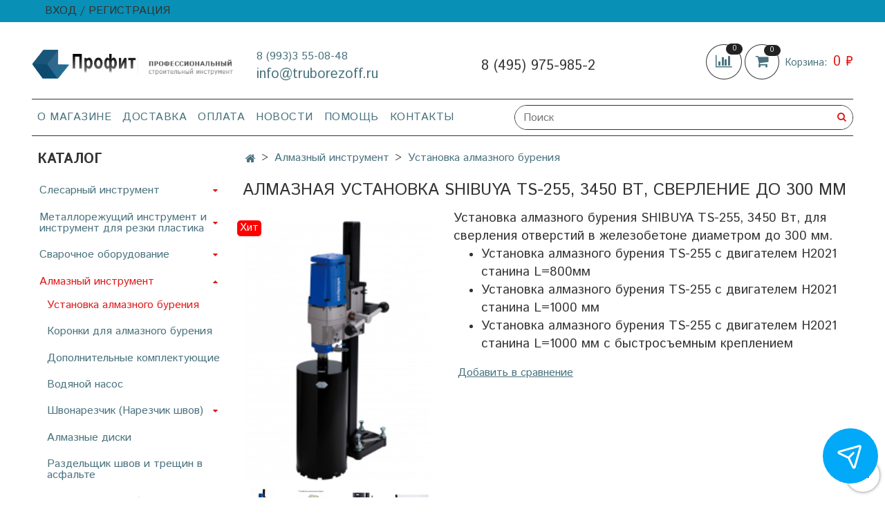

--- FILE ---
content_type: text/html; charset=utf-8
request_url: https://truborezoff.ru/collection/ustanovka-almaznogo-bureniya/product/almaznaya-ustanovka-shibuya-ts-255-3450-vt-sverlenie-do-300-mm
body_size: 34003
content:
<!DOCTYPE html><html>
  <head><link media='print' onload='this.media="all"' rel='stylesheet' type='text/css' href='/served_assets/public/jquery.modal-0c2631717f4ce8fa97b5d04757d294c2bf695df1d558678306d782f4bf7b4773.css'><meta data-config="{&quot;product_id&quot;:312305792}" name="page-config" content="" /><meta data-config="{&quot;money_with_currency_format&quot;:{&quot;delimiter&quot;:&quot; &quot;,&quot;separator&quot;:&quot;.&quot;,&quot;format&quot;:&quot;%n %u&quot;,&quot;unit&quot;:&quot;₽&quot;,&quot;show_price_without_cents&quot;:1},&quot;currency_code&quot;:&quot;RUR&quot;,&quot;currency_iso_code&quot;:&quot;RUB&quot;,&quot;default_currency&quot;:{&quot;title&quot;:&quot;Российский рубль&quot;,&quot;code&quot;:&quot;RUR&quot;,&quot;rate&quot;:1.0,&quot;format_string&quot;:&quot;%n %u&quot;,&quot;unit&quot;:&quot;₽&quot;,&quot;price_separator&quot;:&quot;&quot;,&quot;is_default&quot;:true,&quot;price_delimiter&quot;:&quot;&quot;,&quot;show_price_with_delimiter&quot;:true,&quot;show_price_without_cents&quot;:true},&quot;facebook&quot;:{&quot;pixelActive&quot;:false,&quot;currency_code&quot;:&quot;RUB&quot;,&quot;use_variants&quot;:null},&quot;vk&quot;:{&quot;pixel_active&quot;:null,&quot;price_list_id&quot;:null},&quot;new_ya_metrika&quot;:true,&quot;ecommerce_data_container&quot;:&quot;dataLayer&quot;,&quot;common_js_version&quot;:null,&quot;vue_ui_version&quot;:null,&quot;feedback_captcha_enabled&quot;:null,&quot;account_id&quot;:1229479,&quot;hide_items_out_of_stock&quot;:false,&quot;forbid_order_over_existing&quot;:true,&quot;minimum_items_price&quot;:null,&quot;enable_comparison&quot;:true,&quot;locale&quot;:&quot;ru&quot;,&quot;client_group&quot;:null,&quot;consent_to_personal_data&quot;:{&quot;active&quot;:true,&quot;obligatory&quot;:true,&quot;description&quot;:&quot;\u003cp style=\&quot;text-align: center;\&quot;\u003e\u003cspan style=\&quot;font-size: 8pt;\&quot;\u003eЯ ознакомлен и согласен с условиями \u003ca href=\&quot;/page/oferta\&quot; target=\&quot;blank\&quot;\u003eоферты и политики конфиденциальности\u003c/a\u003e.\u003c/span\u003e\u003c/p\u003e&quot;},&quot;recaptcha_key&quot;:&quot;6LfXhUEmAAAAAOGNQm5_a2Ach-HWlFKD3Sq7vfFj&quot;,&quot;recaptcha_key_v3&quot;:&quot;6LcZi0EmAAAAAPNov8uGBKSHCvBArp9oO15qAhXa&quot;,&quot;yandex_captcha_key&quot;:&quot;ysc1_ec1ApqrRlTZTXotpTnO8PmXe2ISPHxsd9MO3y0rye822b9d2&quot;,&quot;checkout_float_order_content_block&quot;:false,&quot;available_products_characteristics_ids&quot;:null,&quot;sber_id_app_id&quot;:&quot;5b5a3c11-72e5-4871-8649-4cdbab3ba9a4&quot;,&quot;theme_generation&quot;:2,&quot;quick_checkout_captcha_enabled&quot;:false,&quot;max_order_lines_count&quot;:500,&quot;sber_bnpl_min_amount&quot;:1000,&quot;sber_bnpl_max_amount&quot;:150000,&quot;counter_settings&quot;:{&quot;data_layer_name&quot;:&quot;dataLayer&quot;,&quot;new_counters_setup&quot;:false,&quot;add_to_cart_event&quot;:true,&quot;remove_from_cart_event&quot;:true,&quot;add_to_wishlist_event&quot;:true},&quot;site_setting&quot;:{&quot;show_cart_button&quot;:true,&quot;show_service_button&quot;:false,&quot;show_marketplace_button&quot;:false,&quot;show_quick_checkout_button&quot;:true},&quot;warehouses&quot;:[],&quot;captcha_type&quot;:&quot;google&quot;,&quot;human_readable_urls&quot;:false}" name="shop-config" content="" /><meta name='js-evnvironment' content='production' /><meta name='default-locale' content='ru' /><meta name='insales-redefined-api-methods' content="[]" /><script type="text/javascript" src="https://static.insales-cdn.com/assets/static-versioned/v3.72/static/libs/lodash/4.17.21/lodash.min.js"></script>
<!--InsalesCounter -->
<script type="text/javascript">
(function() {
  if (typeof window.__insalesCounterId !== 'undefined') {
    return;
  }

  try {
    Object.defineProperty(window, '__insalesCounterId', {
      value: 1229479,
      writable: true,
      configurable: true
    });
  } catch (e) {
    console.error('InsalesCounter: Failed to define property, using fallback:', e);
    window.__insalesCounterId = 1229479;
  }

  if (typeof window.__insalesCounterId === 'undefined') {
    console.error('InsalesCounter: Failed to set counter ID');
    return;
  }

  let script = document.createElement('script');
  script.async = true;
  script.src = '/javascripts/insales_counter.js?7';
  let firstScript = document.getElementsByTagName('script')[0];
  firstScript.parentNode.insertBefore(script, firstScript);
})();
</script>
<!-- /InsalesCounter -->

    <!-- meta -->
<meta charset="UTF-8" />







  



  <title>
    
    
        Алмазная установка SHIBUYA TS-255, 3450 Вт, сверление до 300 мм – Цена 310 000 ₽
    
  </title>











  <meta name="description" content="Алмазная установка SHIBUYA TS-255, 3450 Вт, сверление до 300 мм ⭐️ Купить за 310 000 ₽ 🚚 Быстрая Доставка по Москве и России  ✔ Официальная Гарантия от 1 года. Звоните  Сегодня! 8(495) 975-985-2 
"/>








<meta name="robots" content="index,follow" />
<meta http-equiv="X-UA-Compatible" content="IE=edge,chrome=1" />
<meta name="viewport" content="width=device-width, initial-scale=1.0" />
<meta name="SKYPE_TOOLBAR" content="SKYPE_TOOLBAR_PARSER_COMPATIBLE" />










<meta name="handle" content="[&quot;all&quot;,&quot;almaznyy-instrument&quot;,&quot;ustanovka-almaznogo-bureniya&quot;]"/ data-current-collection="[&quot;all&quot;,&quot;almaznyy-instrument&quot;,&quot;ustanovka-almaznogo-bureniya&quot;]"


>

<style>
  .menu:not(.insales-menu--loaded) {
    display: flex;
    list-style: none;
    margin-left: 0;
    padding-left: 0;
    box-shadow: none;
    width: auto;
    background: transparent;
    flex-direction: row;
    flex-wrap: wrap;
  }

  .menu:not(.insales-menu--loaded) .menu-link {
    display: block;
  }

  .menu:not(.insales-menu--loaded) .menu,
  .menu:not(.insales-menu--loaded) .menu-marker,
  .menu:not(.insales-menu--loaded) .menu-icon {
    display: none;
  }
</style>







<!-- canonical url-->

  <link rel="canonical" href="https://truborezoff.ru/collection/ustanovka-almaznogo-bureniya/product/almaznaya-ustanovka-shibuya-ts-255-3450-vt-sverlenie-do-300-mm"/>


<!-- rss feed-->



<!-- Продукт -->
    <meta property="og:title" content="Алмазная установка SHIBUYA TS-255, 3450 Вт, сверление до 300 мм" />
    <meta property="og:type" content="website" />
    <meta property="og:url" content="https://truborezoff.ru/collection/ustanovka-almaznogo-bureniya/product/almaznaya-ustanovka-shibuya-ts-255-3450-vt-sverlenie-do-300-mm" />

    
      <meta property="og:image" content="https://static.insales-cdn.com/images/products/1/3679/569781855/6df77319f0d37b8a17ad9172418f0191.jpg" />
    






<!-- icons-->
<link rel="icon" type="image/png" sizes="120x120" href="https://static.insales-cdn.com/assets/1/988/1983452/1744270795/favicon.png" />


    <link href="https://static.insales-cdn.com/assets/1/988/1983452/1744270795/theme.css" rel="stylesheet" type="text/css" />
  <meta name='product-id' content='312305792' />
</head>

  <body class="fhg-body" data-multi-lang="false">
    <noscript>
<div class="njs-alert-overlay">
  <div class="njs-alert-wrapper">
    <div class="njs-alert">
      <p>Включите в вашем браузере JavaScript!</p>
    </div>
  </div>
</div>
</noscript>


    <div class="top-panel-wrapper">
      <div class="container">
        <div class="top-panel row js-top-panel-fixed">
  <div class="top-menu-wrapper hidden-sm">
    <a class="client-account-link" href="/client_account/login">
      
        <span>ВХОД / РЕГИСТРАЦИЯ</span>
      
    </a>
  </div>
  <div class="top-menu-wrapper cell- hidden shown-sm">
    <button type="button" class="top-panel-open-sidebar button js-open-sidebar"></button>
  </div>

  <div class="top-menu-icons-block collapse-block hide show-md cell-">
    <div class="contacts-top-menu hidden shown-md">
    

      <button type="button" class="contacts-icon js-open-contacts"></button>

    
      <div class="contacts-top-menu-block cell-12 hidden">
        <div class="header-block js-contacts-header cell- ">
          <div class="phone text-left ">
            
                <a href="tel:8 (993)3 55-08-48" class="contact-link tel">
                  8 (993)3 55-08-48
                </a>
              
          </div>

          <div class="email text-left flex-center-xs ">
            
                <a href="mailto:info@truborezoff.ru" class="contact-link email">
                   info@truborezoff.ru
                </a>
              
          </div>
        </div>

      </div>
    </div>

    <div class="hidden shown-sm">
      <button type="button" class="top-panel-open-search button js-open-search-panel shown-sm"></button>
    </div>

    
      <div class="compares-widget is-top-panel cell- hidden shown-sm">
        <a href="/compares" class="compares-widget-link"  title="Сравнение">
          <span class="compare-widget-caption ">
            <span class="compares-widget-count js-compares-widget-count"></span>
          </span>
        </a>
      </div>
    

    <div class="shopcart-widget-wrapper is-top-panel cell-  hidden shown-sm">
      
<div class="shopcart-widget is-top-panel ">
  <a href="/cart_items " title="Корзина" class="shopcart-widget-link ">
    <span class="shopcart-widget-icon">
        <span class="shopcart-widget-count js-shopcart-widget-count"></span>
    </span>
    <span class="shopcart-widget-data">
      <span class="shopcart-widget-caption">
      Корзина
      </span>

      <span class="shopcart-widget-amount js-shopcart-widget-amount hidden-md"></span>
    </span>
  </a>

</div>




    </div>
  </div>
</div>

      </div>
    </div> 

    <div class="container header-wrapper">
      <header class="header">
  <div class="header-inner row flex-between flex-center-sm flex-middle ">
    <div class="left-blocks cell-">
      <div class="left-blocks-inner row flex-middle">
        <div class="logotype-wrapper cell-4 cell-7-md cell-12-sm ">
          <div class="logotype text-center-sm">
            
            
            <a title="https://www.truborezoff.ru/" href="/" class="logotype-link">
              <img src="https://static.insales-cdn.com/assets/1/988/1983452/1744270795/logo.png" class="logotype-image" alt="https://www.truborezoff.ru/" title="https://www.truborezoff.ru/" />
              
              
            </a>
          </div>
        </div>
        

        <div class="header-block js-contacts-header cell-4 hidden-md ">
          <div class="phone text-left text-center-sm hidden-md">
            
                  <a href="tel:8 (993)3 55-08-48" class="contact-link tel"> 8 (993)3 55-08-48</a>
              
          </div>

          <div class="email text-left flex-center-xs hidden-md">
            
                <a href="mailto:info@truborezoff.ru" class="contact-link email"> info@truborezoff.ru</a>
              
          </div>
        </div>
        
          <div class="header-info header-block hidden-sm cell-4">
            <div class="editor">
              <p>8 (495) 975-985-2</p>
            </div>
          </div>
        

      </div>
    </div>
<div class="left-header-block cell- hidden-sm">

  <div class="header-block header-compare">

    
      <div class="compares-widget  ">
        <a href="/compares" class="compares-widget-link" title="Сравнение">


          <span class="compare-widget-caption ">
            <span class="compares-widget-count js-compares-widget-count"></span>
          </span>

        </a>
      </div>
    

    <div class="shopcart-widget-wrapper  hidden-sm">
      <div class="shopcart-widget in-header js-widget-dropdown">
        <a href="/cart_items " title="Корзина" class="shopcart-widget-link ">
          <span class="shopcart-widget-icon">
              <span class="shopcart-widget-count js-shopcart-widget-count"></span>
          </span>
          <span class="shopcart-widget-data">
            <span class="shopcart-widget-caption">
            Корзина:
            </span>

            <span class="shopcart-widget-amount js-shopcart-widget-amount hidden-md"></span>
          </span>
        </a>

          <div class="cart-widget-dropdown hidden hidden-sm">
            <form action="" method="post" class="shopping-cart js-cart-widget-empty" >
              <div class="cart-body">
                <div class="cart-list js-cart-dropdown">

                </div>
              </div>

              <div class="cart-footer row flex-between ">

                <div class=" cart-block-checkout is-cart-dropdown">
                  <div class="cart-total js-shopcart-total-summ"></div>

                  <a class="cart-checkout button is-primary is-cart-dropdown" href="/cart_items">
                    <span class="button-text">
                      Оформить
                    </span>
                  </a>
                </div>

              </div>
              <input type="hidden" name="_method" value="put">
              <input type="hidden" name="make_order" value="">
              <input type="hidden" name="lang" value="ru"/>

            </form>


            <div class="notice notice-info text-center js-cart-empty ">
              Ваша корзина пуста
            </div>

            
          </div>
        </div>
    </div>
  </div>
  </div>


  </div>

  <div class="main-menu-wrapper hidden-sm">
      








  <ul class="main-menu menu level-1" data-menu-id="main-menu">
    

      

      <li class="main-menu-item menu-item">
        <div class="main-menu-item-controls menu-item-controls">
          

          <a href="/page/about-us" class="main-menu-link menu-link" data-menu-link-source="menu" data-menu-link-current="no">
            О магазине
          </a>
        </div>
      </li>

    

      

      <li class="main-menu-item menu-item">
        <div class="main-menu-item-controls menu-item-controls">
          

          <a href="/page/delivery" class="main-menu-link menu-link" data-menu-link-source="menu" data-menu-link-current="no">
            Доставка
          </a>
        </div>
      </li>

    

      

      <li class="main-menu-item menu-item">
        <div class="main-menu-item-controls menu-item-controls">
          

          <a href="/page/payment" class="main-menu-link menu-link" data-menu-link-source="menu" data-menu-link-current="no">
            Оплата
          </a>
        </div>
      </li>

    

      

      <li class="main-menu-item menu-item">
        <div class="main-menu-item-controls menu-item-controls">
          

          <a href="/blogs/blog" class="main-menu-link menu-link" data-menu-link-source="menu" data-menu-link-current="no">
            Новости
          </a>
        </div>
      </li>

    

      

      <li class="main-menu-item menu-item">
        <div class="main-menu-item-controls menu-item-controls">
          

          <a href="/page/pomosch" class="main-menu-link menu-link" data-menu-link-source="menu" data-menu-link-current="no">
            Помощь
          </a>
        </div>
      </li>

    

      

      <li class="main-menu-item menu-item">
        <div class="main-menu-item-controls menu-item-controls">
          

          <a href="/page/contacts" class="main-menu-link menu-link" data-menu-link-source="menu" data-menu-link-current="no">
            Контакты
          </a>
        </div>
      </li>

    
  </ul>












        <form class="search-widget in-header " action="/search" method="get">
  <input type="text"
          name="q"
          class="search-widget-field"
          value=""
          placeholder="Поиск"
  >

</input>
<button type="submit" class="search-widget-button button is-widget-submit">
  
</button>

  

</form>



  </div>
</header>



    </div>

    <div class="content-wrapper container fhg-content">
      
      

      


      

      

      

      <div class="row product-wrapper">
        <div class="product cell-9 cell-8-md cell-12-sm">
          


<div class="breadcrumb-wrapper">

  <ul class="breadcrumb">

    <li class="breadcrumb-item home">
      <a class="breadcrumb-link home-icon" title="Главная" href="/">

      </a>
    </li>

    
      
      
      
        
        
        
      
        
        
          <li class="breadcrumb-item" data-breadcrumbs="2">
            <a class="breadcrumb-link" title="Алмазный инструмент" href="/collection/almaznyy-instrument">Алмазный инструмент</a>
          </li>
          
        
        
      
        
        
          <li class="breadcrumb-item" data-breadcrumbs="3">
            <a class="breadcrumb-link" title="Установка алмазного бурения" href="/collection/ustanovka-almaznogo-bureniya">Установка алмазного бурения</a>
          </li>
          
        
        
      
    
  
  
  
  
  
  
  

  </ul>

</div>





<div itemscope itemtype="https://schema.org/Product">
  
<div class="page-headding-wrapper">
  <h1 class="page-headding" itemprop="name">
    
      Алмазная установка SHIBUYA TS-255, 3450 Вт, сверление до 300 мм

    
  </h1>
</div><!-- /.page_headding -->

  <div class="row">

    <div class="product-gallery-wrapper cell-4 cell-6-md cell-12-sm">
      










  <div class="product-labels labels-list" data-labels-id="312305792">
    
      
        <span class="label is-hit">
          Хит
        </span>
      
    

    
    

    

    

    

    
  </div>










      

<div class="product-gallery">
  <div class="gallery-main-wrapper">
    

    <a href="https://static.insales-cdn.com/images/products/1/3679/569781855/6df77319f0d37b8a17ad9172418f0191.jpg" class="image-wrapper" id="gallery" title="Алмазная установка SHIBUYA TS-255, 3450 Вт, сверление до 300 мм" data-gallery-count="1" itemprop="image">
      <img src="https://static.insales-cdn.com/images/products/1/3679/569781855/large_6df77319f0d37b8a17ad9172418f0191.jpg" alt="Алмазная установка SHIBUYA TS-255, 3450 Вт, сверление до 300 мм" title="Алмазная установка SHIBUYA TS-255, 3450 Вт, сверление до 300 мм" class="slide-image" >
    </a>
  </div>
  <!-- Для тыкалок js -->
  
    <div class="gallery-thumbs-wrapper  hidden-sm">
      <div class="gallery-thumbs" data-slider="gallery-thumbs">
        
          <div class="product-slider-controls above-gallery" data-slider-controls>
            <button class="product-slider-prev" data-slider-prev></button>
            <button class="product-slider-next" data-slider-next></button>
          </div>
        

        
          <div data-slider-slide >
            
            <a class="slide-inner image-container is-square js-copy-src"   href="https://static.insales-cdn.com/images/products/1/3679/569781855/6df77319f0d37b8a17ad9172418f0191.jpg" data-gallery-count="1" data-image-large="https://static.insales-cdn.com/images/products/1/3679/569781855/large_6df77319f0d37b8a17ad9172418f0191.jpg"  title="Алмазная установка SHIBUYA TS-255, 3450 Вт, сверление до 300 мм" >
              <img src="https://static.insales-cdn.com/images/products/1/3679/569781855/medium_6df77319f0d37b8a17ad9172418f0191.jpg" class="slide-image" alt="Алмазная установка SHIBUYA TS-255, 3450 Вт, сверление до 300 мм" title="Алмазная установка SHIBUYA TS-255, 3450 Вт, сверление до 300 мм" >
            </a>
          </div>
        
          <div data-slider-slide >
            
            <a class="slide-inner image-container is-square js-copy-src"   href="https://static.insales-cdn.com/images/products/1/3689/569781865/2588edadc3aabf6f099147ac6f2bfadc2.jpg" data-gallery-count="2" data-image-large="https://static.insales-cdn.com/images/products/1/3689/569781865/large_2588edadc3aabf6f099147ac6f2bfadc2.jpg"  title="Алмазная установка SHIBUYA TS-255, 3450 Вт, сверление до 300 мм" >
              <img src="https://static.insales-cdn.com/images/products/1/3689/569781865/medium_2588edadc3aabf6f099147ac6f2bfadc2.jpg" class="slide-image" alt="Алмазная установка SHIBUYA TS-255, 3450 Вт, сверление до 300 мм" title="Алмазная установка SHIBUYA TS-255, 3450 Вт, сверление до 300 мм" >
            </a>
          </div>
        
          <div data-slider-slide >
            
            <a class="slide-inner image-container is-square js-copy-src"   href="https://static.insales-cdn.com/images/products/1/3698/569781874/7dbe924235d7ff172966d65f269afd495.jpg" data-gallery-count="3" data-image-large="https://static.insales-cdn.com/images/products/1/3698/569781874/large_7dbe924235d7ff172966d65f269afd495.jpg"  title="Алмазная установка SHIBUYA TS-255, 3450 Вт, сверление до 300 мм" >
              <img src="https://static.insales-cdn.com/images/products/1/3698/569781874/medium_7dbe924235d7ff172966d65f269afd495.jpg" class="slide-image" alt="Алмазная установка SHIBUYA TS-255, 3450 Вт, сверление до 300 мм" title="Алмазная установка SHIBUYA TS-255, 3450 Вт, сверление до 300 мм" >
            </a>
          </div>
        
          <div data-slider-slide >
            
            <a class="slide-inner image-container is-square js-copy-src"   href="https://static.insales-cdn.com/images/products/1/3709/569781885/2a6265687e0391a940cd602017f5bde25.jpg" data-gallery-count="4" data-image-large="https://static.insales-cdn.com/images/products/1/3709/569781885/large_2a6265687e0391a940cd602017f5bde25.jpg"  title="Алмазная установка SHIBUYA TS-255, 3450 Вт, сверление до 300 мм" >
              <img src="https://static.insales-cdn.com/images/products/1/3709/569781885/medium_2a6265687e0391a940cd602017f5bde25.jpg" class="slide-image" alt="Алмазная установка SHIBUYA TS-255, 3450 Вт, сверление до 300 мм" title="Алмазная установка SHIBUYA TS-255, 3450 Вт, сверление до 300 мм" >
            </a>
          </div>
        
          <div data-slider-slide >
            
            <a class="slide-inner image-container is-square js-copy-src"   href="https://static.insales-cdn.com/images/products/1/3717/569781893/4a931512ce65bdc9ca6808adf92d87835.jpg" data-gallery-count="5" data-image-large="https://static.insales-cdn.com/images/products/1/3717/569781893/large_4a931512ce65bdc9ca6808adf92d87835.jpg"  title="Алмазная установка SHIBUYA TS-255, 3450 Вт, сверление до 300 мм" >
              <img src="https://static.insales-cdn.com/images/products/1/3717/569781893/medium_4a931512ce65bdc9ca6808adf92d87835.jpg" class="slide-image" alt="Алмазная установка SHIBUYA TS-255, 3450 Вт, сверление до 300 мм" title="Алмазная установка SHIBUYA TS-255, 3450 Вт, сверление до 300 мм" >
            </a>
          </div>
        
          <div data-slider-slide >
            
            <a class="slide-inner image-container is-square js-copy-src"   href="https://static.insales-cdn.com/images/products/1/3720/569781896/5f95b058c763813ef20b092de9613f57.jpg" data-gallery-count="6" data-image-large="https://static.insales-cdn.com/images/products/1/3720/569781896/large_5f95b058c763813ef20b092de9613f57.jpg"  title="Алмазная установка SHIBUYA TS-255, 3450 Вт, сверление до 300 мм" >
              <img src="https://static.insales-cdn.com/images/products/1/3720/569781896/medium_5f95b058c763813ef20b092de9613f57.jpg" class="slide-image" alt="Алмазная установка SHIBUYA TS-255, 3450 Вт, сверление до 300 мм" title="Алмазная установка SHIBUYA TS-255, 3450 Вт, сверление до 300 мм" >
            </a>
          </div>
        
          <div data-slider-slide >
            
            <a class="slide-inner image-container is-square js-copy-src"   href="https://static.insales-cdn.com/images/products/1/3726/569781902/e853e7d5c16bb1eeff90caa8dbf90408.jpg" data-gallery-count="7" data-image-large="https://static.insales-cdn.com/images/products/1/3726/569781902/large_e853e7d5c16bb1eeff90caa8dbf90408.jpg"  title="Алмазная установка SHIBUYA TS-255, 3450 Вт, сверление до 300 мм" >
              <img src="https://static.insales-cdn.com/images/products/1/3726/569781902/medium_e853e7d5c16bb1eeff90caa8dbf90408.jpg" class="slide-image" alt="Алмазная установка SHIBUYA TS-255, 3450 Вт, сверление до 300 мм" title="Алмазная установка SHIBUYA TS-255, 3450 Вт, сверление до 300 мм" >
            </a>
          </div>
        
      </div>
    </div>
  

<!-- Для планшетов -->
  
    <div class="gallery-thumbs-wrapper mobile-wrapper hidden shown-sm">
      <div class="gallery-thumbs" data-slider="gallery-thumbs-mobile">
        
          <div class="product-slider-controls gallery-controls" data-slider-controls>
            <button class="product-slider-prev" data-slider-prev></button>
            <button class="product-slider-next" data-slider-next></button>
          </div>
        

        
          <div data-slider-slide >
            
            <a class="slide-inner image-container"
                data-fancybox="gallery"
                href="https://static.insales-cdn.com/images/products/1/3679/569781855/6df77319f0d37b8a17ad9172418f0191.jpg"
                title="Алмазная установка SHIBUYA TS-255, 3450 Вт, сверление до 300 мм"
                data-caption="Алмазная установка SHIBUYA TS-255, 3450 Вт, сверление до 300 мм"
                data-slide-number="1"
            >
              <img src="https://static.insales-cdn.com/images/products/1/3679/569781855/large_6df77319f0d37b8a17ad9172418f0191.jpg"
                class="slide-image"
              >
            </a>
          </div>
        
          <div data-slider-slide >
            
            <a class="slide-inner image-container"
                data-fancybox="gallery"
                href="https://static.insales-cdn.com/images/products/1/3689/569781865/2588edadc3aabf6f099147ac6f2bfadc2.jpg"
                title="Алмазная установка SHIBUYA TS-255, 3450 Вт, сверление до 300 мм"
                data-caption="Алмазная установка SHIBUYA TS-255, 3450 Вт, сверление до 300 мм"
                data-slide-number="2"
            >
              <img src="https://static.insales-cdn.com/images/products/1/3689/569781865/large_2588edadc3aabf6f099147ac6f2bfadc2.jpg"
                class="slide-image"
              >
            </a>
          </div>
        
          <div data-slider-slide >
            
            <a class="slide-inner image-container"
                data-fancybox="gallery"
                href="https://static.insales-cdn.com/images/products/1/3698/569781874/7dbe924235d7ff172966d65f269afd495.jpg"
                title="Алмазная установка SHIBUYA TS-255, 3450 Вт, сверление до 300 мм"
                data-caption="Алмазная установка SHIBUYA TS-255, 3450 Вт, сверление до 300 мм"
                data-slide-number="3"
            >
              <img src="https://static.insales-cdn.com/images/products/1/3698/569781874/large_7dbe924235d7ff172966d65f269afd495.jpg"
                class="slide-image"
              >
            </a>
          </div>
        
          <div data-slider-slide >
            
            <a class="slide-inner image-container"
                data-fancybox="gallery"
                href="https://static.insales-cdn.com/images/products/1/3709/569781885/2a6265687e0391a940cd602017f5bde25.jpg"
                title="Алмазная установка SHIBUYA TS-255, 3450 Вт, сверление до 300 мм"
                data-caption="Алмазная установка SHIBUYA TS-255, 3450 Вт, сверление до 300 мм"
                data-slide-number="4"
            >
              <img src="https://static.insales-cdn.com/images/products/1/3709/569781885/large_2a6265687e0391a940cd602017f5bde25.jpg"
                class="slide-image"
              >
            </a>
          </div>
        
          <div data-slider-slide >
            
            <a class="slide-inner image-container"
                data-fancybox="gallery"
                href="https://static.insales-cdn.com/images/products/1/3717/569781893/4a931512ce65bdc9ca6808adf92d87835.jpg"
                title="Алмазная установка SHIBUYA TS-255, 3450 Вт, сверление до 300 мм"
                data-caption="Алмазная установка SHIBUYA TS-255, 3450 Вт, сверление до 300 мм"
                data-slide-number="5"
            >
              <img src="https://static.insales-cdn.com/images/products/1/3717/569781893/large_4a931512ce65bdc9ca6808adf92d87835.jpg"
                class="slide-image"
              >
            </a>
          </div>
        
          <div data-slider-slide >
            
            <a class="slide-inner image-container"
                data-fancybox="gallery"
                href="https://static.insales-cdn.com/images/products/1/3720/569781896/5f95b058c763813ef20b092de9613f57.jpg"
                title="Алмазная установка SHIBUYA TS-255, 3450 Вт, сверление до 300 мм"
                data-caption="Алмазная установка SHIBUYA TS-255, 3450 Вт, сверление до 300 мм"
                data-slide-number="6"
            >
              <img src="https://static.insales-cdn.com/images/products/1/3720/569781896/large_5f95b058c763813ef20b092de9613f57.jpg"
                class="slide-image"
              >
            </a>
          </div>
        
          <div data-slider-slide >
            
            <a class="slide-inner image-container"
                data-fancybox="gallery"
                href="https://static.insales-cdn.com/images/products/1/3726/569781902/e853e7d5c16bb1eeff90caa8dbf90408.jpg"
                title="Алмазная установка SHIBUYA TS-255, 3450 Вт, сверление до 300 мм"
                data-caption="Алмазная установка SHIBUYA TS-255, 3450 Вт, сверление до 300 мм"
                data-slide-number="7"
            >
              <img src="https://static.insales-cdn.com/images/products/1/3726/569781902/large_e853e7d5c16bb1eeff90caa8dbf90408.jpg"
                class="slide-image"
              >
            </a>
          </div>
        

      </div>
    </div>

  

</div>





    </div>

    <div class="cell-8 cell-6-md cell-12-sm">
      <div class="product-introtext on-page editor"><div class="typo">
        <p><span style="font-size: 14pt;">Установка алмазного бурения SHIBUYA TS-255, 3450 Вт, для сверления отверстий в железобетоне диаметром до 300 мм.</span></p>
<ul>
<li><span style="font-size: 14pt;">Установка алмазного бурения TS-255 с двигателем Н2021 <br>станина L=800мм <br></span></li>
<li><span style="font-size: 14pt;">Установка алмазного бурения TS-255 с двигателем Н2021 <br>станина L=1000 мм <br></span></li>
<li><span style="font-size: 14pt;">Установка алмазного бурения TS-255 с двигателем Н2021 <br>станина L=1000 мм с быстросъемным креплением</span></li>
</ul>
<p></p>      </div></div>

      <form class="product-form" action="/cart_items" data-product-id="312305792" data-main-form>

  <div class="product-option-selectors option-selectors">
    
    
      <select name="variant_id" data-product-variants style="display: none;">
        
            <option value="537595777">TS-255 станина L=1000 мм</option>
        
            <option value="537595793">TS-255 станина L=1000 мм + быстросъем</option>
        
      </select>
    
    
  </div>

  <div class="product-sku-wrapper js-product-sku-wrapper" style="display: none;">
    <span class="label-article">Артикул:</span>
    <span class="js-product-sku" itemprop="sku">052890</span>
    <meta itemprop="brand" content="SHIBUYA (Шибуя)">
  </div>

  <div class="product-prices on-page" style="display: none;">
      <div class="old-price js-product-old-price on-page">
        
      </div>
    <div class="price js-product-price on-page">310 000 ₽</div>
  </div>
  
  
  <div itemscope itemprop="offers" itemtype="https://schema.org/Offer" style="display: none;">
	<link itemprop="url" href="/collection/ustanovka-almaznogo-bureniya/product/almaznaya-ustanovka-shibuya-ts-255-3450-vt-sverlenie-do-300-mm" />
	<meta itemprop="availability" content="https://schema.org/InStock" />
	<meta itemprop="priceCurrency" content="RUB"/>
	<meta itemprop="price" content="310000.0"/>
	<meta itemprop="sku" content="537595777"/>
  </div>
  
  <div itemscope itemprop="offers" itemtype="https://schema.org/Offer" style="display: none;">
	<link itemprop="url" href="/collection/ustanovka-almaznogo-bureniya/product/almaznaya-ustanovka-shibuya-ts-255-3450-vt-sverlenie-do-300-mm" />
	<meta itemprop="availability" content="https://schema.org/InStock" />
	<meta itemprop="priceCurrency" content="RUB"/>
	<meta itemprop="price" content="351000.0"/>
	<meta itemprop="sku" content="537595793"/>
  </div>
  
  
  

  <div class="product-control on-page" data-compare="312305792">

    






<div class="counter js-variant-counter " data-quantity style="display: none">

  <button type="button" data-quantity-change="-1" class="counter-button is-count-down "></button>

  <input type="text" value="1" name="quantity" class="counter-input "/>

  <button type="button" data-quantity-change="1" class="counter-button is-count-up "></button>
</div>








    <button class="product-button button is-primary  js-variant-shown" type="submit" data-item-add style="display: none;">

      <span class="button-text">
        В корзину
      </span>
    </button>

    <div class="product-order-variant variant-hidden js-variant-hidden hidden" style="display: none;">
      <p class="notice notice-info">
        Товар отсутствует
      </p>
    </div>

    <button class="product-button button is-primary js-variant-preorder "
      type="button" style="display: none;"
    >

      <span class="button-text">
        Предзаказ
      </span>
    </button>


    
      <button type="button" class="product-button is-quick-checkout button is-secondary" data-quick-checkout style="display: none;">
        Заказ в один клик
      </button>
    

    
      
        <div class="compare-control">
          <button class="compare-link js-compare-add " data-compare-add="312305792">

            <span class="link-text">
              Добавить в сравнение
            </span>
          </button>

          <button class="compare-link js-compare-delete hide" data-compare-delete="312305792" style="display: none;">

            <span class="link-text">
              Убрать из сравнения
            </span>
          </button>
        </div>
      
    

  </div>

</form>

    </div>
  </div>

  <div class="product-content tab">

  

  
    <button class="tab-toggle" data-target="#product-description" data-toggle="tabs">
      Описание
    </button>

    <div id="product-description" class="tab-block">
      <div class="tab-block-inner editor" itemprop="description">
        <div class="product-fullinfo__inner">
        <div class="typo">
<ul>
<li>Надежный однофазный двигатель H2021</li>
<li>Сверление отверстий в железобетоне до 300 мм</li>
<li>Двухскоростной редуктор</li>
<li>Низкий уровень шума двигателя</li>
<li>Гибридная станина из стали и алюминия не наклонная</li>
<li>Шпиндель с наружной резьбой UNC 1 ¼”</li>
<li>Система защиты двигателя от потери пусковых токов (PRCD)</li>
<li>Защита редуктора при заклинивании коронки</li>
<li>Защита от перегрузки мотора</li>
<li>Легкая и прочная конструкция сверлильной стойки</li>
<li>Плавный ход каретки</li>
<li>Гарантийный срок обслуживания 2 года</li>
</ul>
<p>Комплектация установки алмазного бурения SHIBUYA TS-255:</p>
<ul>
<li>Мотор H2021</li>
<li>Станина TS-255(AB52)</li>
<li>Быстросъемная пластина снятия/установки мотора или проставочная пластина 30 мм</li>
<li>Водосборное кольцо диаметром до 180 мм</li>
<li>Набор инструментов (7 предметов в фирменном чехле)</li>
<li>Инструкция на русском языке</li>
</ul>
<table width="473" height="405">
<tbody>
<tr>
<td colspan="2" style="width: 457.133px;">
<p>Мотор</p>
</td>
<td style="width: 1.06667px;"></td>
</tr>
<tr>
<td style="width: 283.367px;">
<p>Макс. Ø сверления, мм</p>
</td>
<td style="width: 168.167px;">
<p>300</p>
</td>
<td style="width: 1.06667px;"></td>
</tr>
<tr>
<td style="width: 283.367px;">
<p>Обороты на холостом ходу, об./мин</p>
</td>
<td style="width: 168.167px;">
<p>550 / 1200</p>
</td>
<td style="width: 1.06667px;"></td>
</tr>
<tr>
<td style="width: 283.367px;">
<p>Обороты под нагрузкой, об./мин</p>
</td>
<td style="width: 168.167px;">
<p>300 / 730</p>
</td>
<td style="width: 1.06667px;"></td>
</tr>
<tr>
<td style="width: 283.367px;">
<p>Мультифункциональная электроника</p>
</td>
<td style="width: 168.167px;">
<p>Защита от перегрузки</p>
</td>
<td style="width: 1.06667px;"></td>
</tr>
<tr>
<td style="width: 283.367px;">
<p>Хвостовик шпинделя</p>
</td>
<td style="width: 168.167px;">
<p>UNC 1 1/4"</p>
</td>
<td style="width: 1.06667px;"></td>
</tr>
<tr>
<td style="width: 283.367px;">
<p>Оптимальный диапазон Ø сверления</p>
</td>
<td style="width: 168.167px;">
<p>50 - 300</p>
</td>
<td style="width: 1.06667px;"></td>
</tr>
<tr>
<td style="width: 283.367px;">
<p>Напряжение, В</p>
</td>
<td style="width: 168.167px;">
<p>220</p>
</td>
<td style="width: 1.06667px;"></td>
</tr>
<tr>
<td style="width: 283.367px;">
<p>Вес мотора, кг</p>
</td>
<td style="width: 168.167px;">
<p>12,2</p>
</td>
<td style="width: 1.06667px;"></td>
</tr>
<tr>
<td style="width: 283.367px;">
<p>Мощность, Вт</p>
</td>
<td style="width: 168.167px;">
<p>3450</p>
</td>
<td style="width: 1.06667px;"></td>
</tr>
</tbody>
</table>
<p>&nbsp;</p>
<table>
<tbody>
<tr>
<td colspan="4">
<p>Станина</p>
</td>
</tr>
<tr>
<td>
<p> </p>
</td>
<td style="text-align: center;">
<p>L-800мм</p>
</td>
<td style="text-align: center;">
<p>L-1000мм</p>
</td>
<td style="text-align: center;">
<p>L-1000мм с быстросъемом</p>
</td>
</tr>
<tr>
<td>
<p>Материал колонны</p>
</td>
<td style="text-align: center;">
<p>алюминий, сталь</p>
</td>
<td style="text-align: center;">
<p>алюминий, сталь</p>
</td>
<td style="text-align: center;">
<p>алюминий, сталь</p>
</td>
</tr>
<tr>
<td>
<p>Ход каретки, мм</p>
</td>
<td style="text-align: center;">
<p>493</p>
</td>
<td style="text-align: center;">
<p>693</p>
</td>
<td style="text-align: center;">
<p>693</p>
</td>
</tr>
<tr>
<td>
<p>Размер колонны, мм</p>
</td>
<td style="text-align: center;">
<p>50 x 50 x 800</p>
</td>
<td style="text-align: center;">
<p>50 x 50 x 1000</p>
</td>
<td style="text-align: center;">
<p>50 x 50 x 1000</p>
</td>
</tr>
<tr>
<td>
<p>Размер основания, мм</p>
</td>
<td style="text-align: center;">
<p>158 x 217</p>
</td>
<td style="text-align: center;">
<p>158 x 217</p>
</td>
<td style="text-align: center;">
<p>158 x 217</p>
</td>
</tr>
<tr>
<td>
<p>Модель станины</p>
</td>
<td style="text-align: center;">
<p>TS-255</p>
</td>
<td style="text-align: center;">
<p>TS-255</p>
</td>
<td style="text-align: center;">
<p>TS-255</p>
</td>
</tr>
<tr>
<td>
<p>Вес станины, кг</p>
</td>
<td style="text-align: center;">
<p>6,6</p>
</td>
<td style="text-align: center;">
<p>7,5</p>
</td>
<td style="text-align: center;">
<p>9,0</p>
</td>
</tr>
</tbody>
</table>
</div>
      </div>
      </div>
    </div><!-- /#product-description -->
  

  
    <button class="tab-toggle" data-target="#product-characteristics" data-toggle="tabs">
      Характеристики
    </button>

    <div id="product-characteristics" class="tab-block">
      <div class="tab-block-inner editor">
        <table class="table table-bordered table-striped table-hover">

          
            <tr>
              <td>Бренд</td>
              <td>
                
                  SHIBUYA (Шибуя)
                
              </td>
            </tr>
          
            <tr>
              <td>Крепление станины</td>
              <td>
                
                  Анкерное
                
              </td>
            </tr>
          
            <tr>
              <td>Соединение с коронкой</td>
              <td>
                
                  Внешняя резьба 1 1/4" UNC
                
              </td>
            </tr>
          
            <tr>
              <td>Наклон станины</td>
              <td>
                
                  Нет
                
              </td>
            </tr>
          
            <tr>
              <td>Сверление отверстий</td>
              <td>
                
                  До 300 мм
                
              </td>
            </tr>
          
            <tr>
              <td>Мощность бормотора</td>
              <td>
                
                  3,4 кВт, 230В
                
              </td>
            </tr>
          
            <tr>
              <td>Количество передач бормотора</td>
              <td>
                
                  2
                
              </td>
            </tr>
          

        </table>
      </div>
    </div><!-- /#product-characteristics -->
  

  

  
    
      <button class="tab-toggle" data-target="#Brend" data-toggle="tabs">
        Бренд
      </button>
      <div id="Brend" class="tab-block">
        <div class="tab-block-inner editor">
            <a class="product-intro__addition-link" href="/collection/shibuya-shibuya">
          SHIBUYA (Шибуя)        </a>
        </div>
      </div>
    
  
</div>


  <hr>

  
    <!--<button class="tab-toggle" data-target="#product-comment" data-toggle="tabs">-->
      <p class="label_reviews_out">Отзывы</p>
    

    <div id="product-comment" class="tab-block">
      <div class="tab-block-inner">
        <div data-comments-list data-comments-moderated="true">
  
</div>


        <div class="reviews-wrapper">
  <button type="button" class="button is-reviews-toggle is-unchecked js-reviews-toggle">

    <span class="button-text">
      Оставить отзыв
    </span>
  </button>

  <div class="reviews-form">
    <div class="notice is-success js-reviews-notice-success hidden">
      
        Отзыв успешно отправлен.<br/> Он будет проверен администратором перед публикацией.
      
    </div>

    
      <div class="notice is-info icon-warning js-comments-toggle-notice">
        Перед публикацией отзывы проходят модерацию
      </div>
    

  </div>

</div>

<script type="text/javascript">
window.addEventListener('load', function() {
    var _reviewForm = {
      form: {
        classes: 'is-reviews',
      },
      fields: [
        {
          title: 'Оценка',
          name: 'rating',
          type: 'rating',
          rating: 5
        },
        {
          title: 'Текст',
          type: 'textarea',
          name: 'content',
          required: true,
        },
        
        {
          title: 'Изображение',
          name: 'image_attributes][image',
          type: 'file',
          required: false,
        },
        
        {
          title: 'Имя',
          name: 'author',
          required: true,
        },
        {
          title: 'Email',
          name: 'email',
          required: true
        },
        
        {
          title: 'Капча',
          type: 'captcha',
        }
        
      ],
      

        sendToOptions: {
          id: 312305792 // product id
        },

      

      sendTo: Shop.sendReview,
      messages: {
        success: 'Отзыв успешно отправлен'
      },
      onValid: function (response, form) {
        var $notice = $('.js-reviews-notice-success');
        var $commentsList = $('[data-comments-list]');
        // alertify.success();
        $notice.removeClass('hidden');
        setTimeout(function () {
        $notice.addClass('hidden');
        }, 10000);

        form.clear();

        if (!$commentsList.data('commentsModerated')) {
          $commentsList.load(document.location.pathname + ' [data-comments-list] > div' );
          $(document).ajaxSuccess(function() {
            $(function () {
                $('[data-product-rating]').each(function () {
                  var _node = $(this);
                  var _rating = _node.data('productRating');
                  var _maxRating = _node.data('productMaxRating') || 5;
type="text/javascript"
                  _node.html(Template.render({
                    rating: _rating,
                    max: _maxRating
                  }, 'system-review-rating'));
                });
            })
          });
        }
      },
      onError: function (response, form) {
        form.markErrors(response.errors);
      }
    };

  $(document).on('click', '.js-reviews-toggle', function (event) {
    event.preventDefault();

    alertify.modal({
      formDefination: _reviewForm
    }).set('title', 'Оставить отзыв' );
  });
})

</script>

      </div>
    </div><!-- /#product-comment -->
  

  




  <div class="product-slider is-related-products" data-slider="related-products">

    <div class="product-slider-heading-wrapper">
      <p class="product-slider-heading">Сопутствующие товары</p>
    </div>

      
        <div  class="product-slider-controls" data-slider-controls>
          <button class="product-slider-prev" data-slider-prev></button>
          <button class="product-slider-next" data-slider-next></button>
        </div>
      

    
      
        <div class="related-products" data-slider-slide>
          



<div class="product-card related-products">
  <div class="product-card-inner">

    <a href="/collection/koronki-dlya-almaznogo-bureniya/product/almaznaya-koronka-hard-premium-rekon "class="product-card-photo image-container is-square " title="Алмазная коронка HARD Premium REKON">

      

      <picture class="product-card-image">
        <source srcset="https://static.insales-cdn.com/r/AKP0DkVZf00/rs:fit:380:380:1/plain/images/products/1/7396/569785572/large_4843d5430e54934089f2bf36fb1773bd.jpg@webp" media="(min-width: 1024px)" type="image/webp">
        <source srcset="https://static.insales-cdn.com/r/AKP0DkVZf00/rs:fit:380:380:1/plain/images/products/1/7396/569785572/large_4843d5430e54934089f2bf36fb1773bd.jpg@webp" media="(min-width: 768px)" type="image/webp">
        <source srcset="https://static.insales-cdn.com/r/AKP0DkVZf00/rs:fit:380:380:1/plain/images/products/1/7396/569785572/large_4843d5430e54934089f2bf36fb1773bd.jpg@webp" media="(min-width: 480px)" type="image/webp">
        <source srcset="https://static.insales-cdn.com/r/AKP0DkVZf00/rs:fit:380:380:1/plain/images/products/1/7396/569785572/large_4843d5430e54934089f2bf36fb1773bd.jpg@webp" media="(min-width: 320px)" type="image/webp">

        <source srcset="https://static.insales-cdn.com/r/3GwknnqaI0U/rs:fit:380:380:1/plain/images/products/1/7396/569785572/large_4843d5430e54934089f2bf36fb1773bd.jpg@jpg" media="(min-width: 1024px)" type="image/jpg">
        <source srcset="https://static.insales-cdn.com/r/3GwknnqaI0U/rs:fit:380:380:1/plain/images/products/1/7396/569785572/large_4843d5430e54934089f2bf36fb1773bd.jpg@jpg" media="(min-width: 768px)" type="image/jpg">
        <source srcset="https://static.insales-cdn.com/r/3GwknnqaI0U/rs:fit:380:380:1/plain/images/products/1/7396/569785572/large_4843d5430e54934089f2bf36fb1773bd.jpg@jpg" media="(min-width: 480px)" type="image/jpg">
        <source srcset="https://static.insales-cdn.com/r/3GwknnqaI0U/rs:fit:380:380:1/plain/images/products/1/7396/569785572/large_4843d5430e54934089f2bf36fb1773bd.jpg@jpg" media="(min-width: 320px)" type="image/jpg">

        <img src="https://static.insales-cdn.com/r/3GwknnqaI0U/rs:fit:380:380:1/plain/images/products/1/7396/569785572/large_4843d5430e54934089f2bf36fb1773bd.jpg@jpg" title="" alt="Алмазная коронка HARD Premium REKON">
      </picture>
    </a>

    
      


















    

    <div class="product-card-price product-prices in-card">
      <div class="price in-card">
        
          от
          2 522 ₽
        

      </div>
    </div>

    
    
    <form class="product-cart-control " method="post" action="/cart_items" data-product-id="312307136">

      <input type="hidden" name="variant_id" value="537597330">
      <input type="hidden" name="quantity" class="counter-input input-number input-field" value="1"/>

      <!-- Если больше 1 модификации -->
      
        <div class="more-info">
          <a class=" " href="/collection/koronki-dlya-almaznogo-bureniya/product/almaznaya-koronka-hard-premium-rekon" title='Алмазная коронка HARD Premium REKON'>
            
              <img height="35" src="https://static.insales-cdn.com/files/1/289/39559457/original/подробнее2.jpg">
          </a>
        </div>

      <!-- product.quantity больше 0 -->
      

    </form><!-- /.product-control -->

    
      <a  href="/collection/koronki-dlya-almaznogo-bureniya/product/almaznaya-koronka-hard-premium-rekon" class="product-link">
        Алмазная коронка HARD Premium REKON
      </a>

    
  </div>
</div>







        </div>
      
        <div class="related-products" data-slider-slide>
          



<div class="product-card related-products">
  <div class="product-card-inner">

    <a href="/collection/koronki-dlya-almaznogo-bureniya/product/obratnyy-molotok-dlya-vybivaniya-zaklinivshih-koronok "class="product-card-photo image-container is-square " title="Обратный молоток для выбивания заклинивших коронок">

      

      <picture class="product-card-image">
        <source srcset="https://static.insales-cdn.com/r/iO0-Xx0t7I8/rs:fit:380:380:1/plain/images/products/1/7304/569785480/large_744828ab44d763b37b8f2770d0b08c3d.jpg@webp" media="(min-width: 1024px)" type="image/webp">
        <source srcset="https://static.insales-cdn.com/r/iO0-Xx0t7I8/rs:fit:380:380:1/plain/images/products/1/7304/569785480/large_744828ab44d763b37b8f2770d0b08c3d.jpg@webp" media="(min-width: 768px)" type="image/webp">
        <source srcset="https://static.insales-cdn.com/r/iO0-Xx0t7I8/rs:fit:380:380:1/plain/images/products/1/7304/569785480/large_744828ab44d763b37b8f2770d0b08c3d.jpg@webp" media="(min-width: 480px)" type="image/webp">
        <source srcset="https://static.insales-cdn.com/r/iO0-Xx0t7I8/rs:fit:380:380:1/plain/images/products/1/7304/569785480/large_744828ab44d763b37b8f2770d0b08c3d.jpg@webp" media="(min-width: 320px)" type="image/webp">

        <source srcset="https://static.insales-cdn.com/r/I0O3OWuAhiU/rs:fit:380:380:1/plain/images/products/1/7304/569785480/large_744828ab44d763b37b8f2770d0b08c3d.jpg@jpg" media="(min-width: 1024px)" type="image/jpg">
        <source srcset="https://static.insales-cdn.com/r/I0O3OWuAhiU/rs:fit:380:380:1/plain/images/products/1/7304/569785480/large_744828ab44d763b37b8f2770d0b08c3d.jpg@jpg" media="(min-width: 768px)" type="image/jpg">
        <source srcset="https://static.insales-cdn.com/r/I0O3OWuAhiU/rs:fit:380:380:1/plain/images/products/1/7304/569785480/large_744828ab44d763b37b8f2770d0b08c3d.jpg@jpg" media="(min-width: 480px)" type="image/jpg">
        <source srcset="https://static.insales-cdn.com/r/I0O3OWuAhiU/rs:fit:380:380:1/plain/images/products/1/7304/569785480/large_744828ab44d763b37b8f2770d0b08c3d.jpg@jpg" media="(min-width: 320px)" type="image/jpg">

        <img src="https://static.insales-cdn.com/r/I0O3OWuAhiU/rs:fit:380:380:1/plain/images/products/1/7304/569785480/large_744828ab44d763b37b8f2770d0b08c3d.jpg@jpg" title="" alt="Обратный молоток для выбивания заклинивших коронок">
      </picture>
    </a>

    
      


















    

    <div class="product-card-price product-prices in-card">
      <div class="price in-card">
        
          7 520 ₽
        

      </div>
    </div>

    
    
    <form class="product-cart-control " method="post" action="/cart_items" data-product-id="312307100">

      <input type="hidden" name="variant_id" value="537597294">
      <input type="hidden" name="quantity" class="counter-input input-number input-field" value="1"/>

      <!-- Если больше 1 модификации -->
      
      <div class="more-info">
          <a class=" " href="/collection/koronki-dlya-almaznogo-bureniya/product/obratnyy-molotok-dlya-vybivaniya-zaklinivshih-koronok" title='Обратный молоток для выбивания заклинивших коронок'>
            
              <img height="35" src="https://static.insales-cdn.com/files/1/289/39559457/original/подробнее2.jpg">
          </a>
        </div>

      <!-- product.quantity == 0 -->
      

    </form><!-- /.product-control -->

    
      <a  href="/collection/koronki-dlya-almaznogo-bureniya/product/obratnyy-molotok-dlya-vybivaniya-zaklinivshih-koronok" class="product-link">
        Обратный молоток для выбивания заклинивших коронок
      </a>

    
  </div>
</div>







        </div>
      
        <div class="related-products" data-slider-slide>
          



<div class="product-card related-products">
  <div class="product-card-inner">

    <a href="/collection/dopolnitelnye-komplektuyuschie/product/udlinitel-almaznyh-koronok-300-i-500mm "class="product-card-photo image-container is-square " title="Удлинитель алмазных коронок 300 и 500мм">

      

      <picture class="product-card-image">
        <source srcset="https://static.insales-cdn.com/r/5rMpeWoH2VI/rs:fit:380:380:1/plain/images/products/1/7735/569785911/large_54cee757e65f90fc83725fd85e88e0a5.jpg@webp" media="(min-width: 1024px)" type="image/webp">
        <source srcset="https://static.insales-cdn.com/r/5rMpeWoH2VI/rs:fit:380:380:1/plain/images/products/1/7735/569785911/large_54cee757e65f90fc83725fd85e88e0a5.jpg@webp" media="(min-width: 768px)" type="image/webp">
        <source srcset="https://static.insales-cdn.com/r/5rMpeWoH2VI/rs:fit:380:380:1/plain/images/products/1/7735/569785911/large_54cee757e65f90fc83725fd85e88e0a5.jpg@webp" media="(min-width: 480px)" type="image/webp">
        <source srcset="https://static.insales-cdn.com/r/5rMpeWoH2VI/rs:fit:380:380:1/plain/images/products/1/7735/569785911/large_54cee757e65f90fc83725fd85e88e0a5.jpg@webp" media="(min-width: 320px)" type="image/webp">

        <source srcset="https://static.insales-cdn.com/r/hMBt5aW4UEo/rs:fit:380:380:1/plain/images/products/1/7735/569785911/large_54cee757e65f90fc83725fd85e88e0a5.jpg@jpg" media="(min-width: 1024px)" type="image/jpg">
        <source srcset="https://static.insales-cdn.com/r/hMBt5aW4UEo/rs:fit:380:380:1/plain/images/products/1/7735/569785911/large_54cee757e65f90fc83725fd85e88e0a5.jpg@jpg" media="(min-width: 768px)" type="image/jpg">
        <source srcset="https://static.insales-cdn.com/r/hMBt5aW4UEo/rs:fit:380:380:1/plain/images/products/1/7735/569785911/large_54cee757e65f90fc83725fd85e88e0a5.jpg@jpg" media="(min-width: 480px)" type="image/jpg">
        <source srcset="https://static.insales-cdn.com/r/hMBt5aW4UEo/rs:fit:380:380:1/plain/images/products/1/7735/569785911/large_54cee757e65f90fc83725fd85e88e0a5.jpg@jpg" media="(min-width: 320px)" type="image/jpg">

        <img src="https://static.insales-cdn.com/r/hMBt5aW4UEo/rs:fit:380:380:1/plain/images/products/1/7735/569785911/large_54cee757e65f90fc83725fd85e88e0a5.jpg@jpg" title="" alt="Удлинитель алмазных коронок 300 и 500мм">
      </picture>
    </a>

    
      


















    

    <div class="product-card-price product-prices in-card">
      <div class="price in-card">
        
          от
          4 320 ₽
        

      </div>
    </div>

    
    
    <form class="product-cart-control " method="post" action="/cart_items" data-product-id="312307265">

      <input type="hidden" name="variant_id" value="537597514">
      <input type="hidden" name="quantity" class="counter-input input-number input-field" value="1"/>

      <!-- Если больше 1 модификации -->
      
        <div class="more-info">
          <a class=" " href="/collection/dopolnitelnye-komplektuyuschie/product/udlinitel-almaznyh-koronok-300-i-500mm" title='Удлинитель алмазных коронок 300 и 500мм'>
            
              <img height="35" src="https://static.insales-cdn.com/files/1/289/39559457/original/подробнее2.jpg">
          </a>
        </div>

      <!-- product.quantity больше 0 -->
      

    </form><!-- /.product-control -->

    
      <a  href="/collection/dopolnitelnye-komplektuyuschie/product/udlinitel-almaznyh-koronok-300-i-500mm" class="product-link">
        Удлинитель алмазных коронок 300 и 500мм
      </a>

    
  </div>
</div>







        </div>
      
        <div class="related-products" data-slider-slide>
          



<div class="product-card related-products">
  <div class="product-card-inner">

    <a href="/collection/dopolnitelnye-komplektuyuschie/product/mednoe-koltso "class="product-card-photo image-container is-square " title="Медное кольцо">

      

      <picture class="product-card-image">
        <source srcset="https://static.insales-cdn.com/r/RzM6fzbGwzk/rs:fit:380:380:1/plain/images/products/1/7732/569785908/large_c5f550cd046f955bbd9d9febbdf4bf6d.jpg@webp" media="(min-width: 1024px)" type="image/webp">
        <source srcset="https://static.insales-cdn.com/r/RzM6fzbGwzk/rs:fit:380:380:1/plain/images/products/1/7732/569785908/large_c5f550cd046f955bbd9d9febbdf4bf6d.jpg@webp" media="(min-width: 768px)" type="image/webp">
        <source srcset="https://static.insales-cdn.com/r/RzM6fzbGwzk/rs:fit:380:380:1/plain/images/products/1/7732/569785908/large_c5f550cd046f955bbd9d9febbdf4bf6d.jpg@webp" media="(min-width: 480px)" type="image/webp">
        <source srcset="https://static.insales-cdn.com/r/RzM6fzbGwzk/rs:fit:380:380:1/plain/images/products/1/7732/569785908/large_c5f550cd046f955bbd9d9febbdf4bf6d.jpg@webp" media="(min-width: 320px)" type="image/webp">

        <source srcset="https://static.insales-cdn.com/r/Mbkix853Jyk/rs:fit:380:380:1/plain/images/products/1/7732/569785908/large_c5f550cd046f955bbd9d9febbdf4bf6d.jpg@jpg" media="(min-width: 1024px)" type="image/jpg">
        <source srcset="https://static.insales-cdn.com/r/Mbkix853Jyk/rs:fit:380:380:1/plain/images/products/1/7732/569785908/large_c5f550cd046f955bbd9d9febbdf4bf6d.jpg@jpg" media="(min-width: 768px)" type="image/jpg">
        <source srcset="https://static.insales-cdn.com/r/Mbkix853Jyk/rs:fit:380:380:1/plain/images/products/1/7732/569785908/large_c5f550cd046f955bbd9d9febbdf4bf6d.jpg@jpg" media="(min-width: 480px)" type="image/jpg">
        <source srcset="https://static.insales-cdn.com/r/Mbkix853Jyk/rs:fit:380:380:1/plain/images/products/1/7732/569785908/large_c5f550cd046f955bbd9d9febbdf4bf6d.jpg@jpg" media="(min-width: 320px)" type="image/jpg">

        <img src="https://static.insales-cdn.com/r/Mbkix853Jyk/rs:fit:380:380:1/plain/images/products/1/7732/569785908/large_c5f550cd046f955bbd9d9febbdf4bf6d.jpg@jpg" title="" alt="Медное кольцо">
      </picture>
    </a>

    
      










  <div class="product-labels labels-list" data-labels-id="312307263">
    
      
        <span class="label is-hit">
          Хит
        </span>
      
    

    
    

    

    

    

    
  </div>









    

    <div class="product-card-price product-prices in-card">
      <div class="price in-card">
        
          270 ₽
        

      </div>
    </div>

    
    <div class="collection-rating" data-product-rating="4"></div>
    
    
    <form class="product-cart-control " method="post" action="/cart_items" data-product-id="312307263">

      <input type="hidden" name="variant_id" value="537597512">
      <input type="hidden" name="quantity" class="counter-input input-number input-field" value="1"/>

      <!-- Если больше 1 модификации -->
      
      <div class="more-info">
          <a class=" " href="/collection/dopolnitelnye-komplektuyuschie/product/mednoe-koltso" title='Медное кольцо'>
            
              <img height="35" src="https://static.insales-cdn.com/files/1/289/39559457/original/подробнее2.jpg">
          </a>
        </div>

      <!-- product.quantity == 0 -->
      

    </form><!-- /.product-control -->

    
      <a  href="/collection/dopolnitelnye-komplektuyuschie/product/mednoe-koltso" class="product-link">
        Медное кольцо
      </a>

    
  </div>
</div>







        </div>
      
        <div class="related-products" data-slider-slide>
          



<div class="product-card related-products">
  <div class="product-card-inner">

    <a href="/collection/vodyanoy-nasos/product/bak-dlya-vody-diamaster "class="product-card-photo image-container is-square " title="Бак для воды Диам 12литров">

      

      <picture class="product-card-image">
        <source srcset="https://static.insales-cdn.com/r/SW3rDKXe1Wg/rs:fit:380:380:1/plain/images/products/1/1985/569780161/large_e22ef7a39dee7d15151269091a9ec266.jpg@webp" media="(min-width: 1024px)" type="image/webp">
        <source srcset="https://static.insales-cdn.com/r/SW3rDKXe1Wg/rs:fit:380:380:1/plain/images/products/1/1985/569780161/large_e22ef7a39dee7d15151269091a9ec266.jpg@webp" media="(min-width: 768px)" type="image/webp">
        <source srcset="https://static.insales-cdn.com/r/SW3rDKXe1Wg/rs:fit:380:380:1/plain/images/products/1/1985/569780161/large_e22ef7a39dee7d15151269091a9ec266.jpg@webp" media="(min-width: 480px)" type="image/webp">
        <source srcset="https://static.insales-cdn.com/r/SW3rDKXe1Wg/rs:fit:380:380:1/plain/images/products/1/1985/569780161/large_e22ef7a39dee7d15151269091a9ec266.jpg@webp" media="(min-width: 320px)" type="image/webp">

        <source srcset="https://static.insales-cdn.com/r/J-h1jA0YM9s/rs:fit:380:380:1/plain/images/products/1/1985/569780161/large_e22ef7a39dee7d15151269091a9ec266.jpg@jpg" media="(min-width: 1024px)" type="image/jpg">
        <source srcset="https://static.insales-cdn.com/r/J-h1jA0YM9s/rs:fit:380:380:1/plain/images/products/1/1985/569780161/large_e22ef7a39dee7d15151269091a9ec266.jpg@jpg" media="(min-width: 768px)" type="image/jpg">
        <source srcset="https://static.insales-cdn.com/r/J-h1jA0YM9s/rs:fit:380:380:1/plain/images/products/1/1985/569780161/large_e22ef7a39dee7d15151269091a9ec266.jpg@jpg" media="(min-width: 480px)" type="image/jpg">
        <source srcset="https://static.insales-cdn.com/r/J-h1jA0YM9s/rs:fit:380:380:1/plain/images/products/1/1985/569780161/large_e22ef7a39dee7d15151269091a9ec266.jpg@jpg" media="(min-width: 320px)" type="image/jpg">

        <img src="https://static.insales-cdn.com/r/J-h1jA0YM9s/rs:fit:380:380:1/plain/images/products/1/1985/569780161/large_e22ef7a39dee7d15151269091a9ec266.jpg@jpg" title="" alt="Бак для воды Диам 12литров">
      </picture>
    </a>

    
      


















    

    <div class="product-card-price product-prices in-card">
      <div class="price in-card">
        
          4 800 ₽
        

      </div>
    </div>

    
    <div class="collection-rating" data-product-rating="10"></div>
    
    
    <form class="product-cart-control " method="post" action="/cart_items" data-product-id="312305101">

      <input type="hidden" name="variant_id" value="537595008">
      <input type="hidden" name="quantity" class="counter-input input-number input-field" value="1"/>

      <!-- Если больше 1 модификации -->
      
      <div class="more-info">
          <a class=" " href="/collection/vodyanoy-nasos/product/bak-dlya-vody-diamaster" title='Бак для воды Диам 12литров'>
            
              <img height="35" src="https://static.insales-cdn.com/files/1/289/39559457/original/подробнее2.jpg">
          </a>
        </div>

      <!-- product.quantity == 0 -->
      

    </form><!-- /.product-control -->

    
      <a  href="/collection/vodyanoy-nasos/product/bak-dlya-vody-diamaster" class="product-link">
        Бак для воды Диам 12литров
      </a>

    
  </div>
</div>







        </div>
      
        <div class="related-products" data-slider-slide>
          



<div class="product-card related-products">
  <div class="product-card-inner">

    <a href="/collection/vodyanoy-nasos/product/ruchnoy-vodyanoy-nasos-gloria-10l-plastik "class="product-card-photo image-container is-square " title="Ручной водяной насос Gloria 10л, пластик">

      

      <picture class="product-card-image">
        <source srcset="https://static.insales-cdn.com/r/GufNFTNrmNk/rs:fit:380:380:1/plain/images/products/1/1977/569780153/large_600caaec92466e38dd753b7443821f7c.jpg@webp" media="(min-width: 1024px)" type="image/webp">
        <source srcset="https://static.insales-cdn.com/r/GufNFTNrmNk/rs:fit:380:380:1/plain/images/products/1/1977/569780153/large_600caaec92466e38dd753b7443821f7c.jpg@webp" media="(min-width: 768px)" type="image/webp">
        <source srcset="https://static.insales-cdn.com/r/GufNFTNrmNk/rs:fit:380:380:1/plain/images/products/1/1977/569780153/large_600caaec92466e38dd753b7443821f7c.jpg@webp" media="(min-width: 480px)" type="image/webp">
        <source srcset="https://static.insales-cdn.com/r/GufNFTNrmNk/rs:fit:380:380:1/plain/images/products/1/1977/569780153/large_600caaec92466e38dd753b7443821f7c.jpg@webp" media="(min-width: 320px)" type="image/webp">

        <source srcset="https://static.insales-cdn.com/r/bOQhSheu26c/rs:fit:380:380:1/plain/images/products/1/1977/569780153/large_600caaec92466e38dd753b7443821f7c.jpg@jpg" media="(min-width: 1024px)" type="image/jpg">
        <source srcset="https://static.insales-cdn.com/r/bOQhSheu26c/rs:fit:380:380:1/plain/images/products/1/1977/569780153/large_600caaec92466e38dd753b7443821f7c.jpg@jpg" media="(min-width: 768px)" type="image/jpg">
        <source srcset="https://static.insales-cdn.com/r/bOQhSheu26c/rs:fit:380:380:1/plain/images/products/1/1977/569780153/large_600caaec92466e38dd753b7443821f7c.jpg@jpg" media="(min-width: 480px)" type="image/jpg">
        <source srcset="https://static.insales-cdn.com/r/bOQhSheu26c/rs:fit:380:380:1/plain/images/products/1/1977/569780153/large_600caaec92466e38dd753b7443821f7c.jpg@jpg" media="(min-width: 320px)" type="image/jpg">

        <img src="https://static.insales-cdn.com/r/bOQhSheu26c/rs:fit:380:380:1/plain/images/products/1/1977/569780153/large_600caaec92466e38dd753b7443821f7c.jpg@jpg" title="" alt="Ручной водяной насос Gloria 10л, пластик">
      </picture>
    </a>

    
      










  <div class="product-labels labels-list" data-labels-id="312305099">
    

    
    

    

    

    

    
      

      
        
        <span class="label not-available__img">
            <img height="21" src="https://static.insales-cdn.com/files/1/288/39559456/original/товар_отсутствует.jpg">
        </span>
        
      
    
  </div>









    

    <div class="product-card-price product-prices in-card">
      <div class="price in-card">
        
          6 950 ₽
        

      </div>
    </div>

    
    
    <form class="product-cart-control " method="post" action="/cart_items" data-product-id="312305099">

      <input type="hidden" name="variant_id" value="537595005">
      <input type="hidden" name="quantity" class="counter-input input-number input-field" value="1"/>

      <!-- Если больше 1 модификации -->
      
        <div class="more-info">
          <a class=" " href="/collection/vodyanoy-nasos/product/ruchnoy-vodyanoy-nasos-gloria-10l-plastik" title='Ручной водяной насос Gloria 10л, пластик'>
            
              <img height="35" src="https://static.insales-cdn.com/files/1/289/39559457/original/подробнее2.jpg">

          </a>
        </div>
      

    </form><!-- /.product-control -->

    
      <a  href="/collection/vodyanoy-nasos/product/ruchnoy-vodyanoy-nasos-gloria-10l-plastik" class="product-link">
        Ручной водяной насос Gloria 10л, пластик
      </a>

    
  </div>
</div>







        </div>
      
        <div class="related-products" data-slider-slide>
          



<div class="product-card related-products">
  <div class="product-card-inner">

    <a href="/collection/vodyanoy-nasos/product/ruchnoy-vodyanoy-nasos-gloria-tip-415 "class="product-card-photo image-container is-square " title="Ручной водяной насос Gloria тип 415">

      

      <picture class="product-card-image">
        <source srcset="https://static.insales-cdn.com/r/oRfQhe-_TUw/rs:fit:380:380:1/plain/images/products/1/1961/569780137/large_e269501994de2c976d647c58ce85f783.png@webp" media="(min-width: 1024px)" type="image/webp">
        <source srcset="https://static.insales-cdn.com/r/oRfQhe-_TUw/rs:fit:380:380:1/plain/images/products/1/1961/569780137/large_e269501994de2c976d647c58ce85f783.png@webp" media="(min-width: 768px)" type="image/webp">
        <source srcset="https://static.insales-cdn.com/r/oRfQhe-_TUw/rs:fit:380:380:1/plain/images/products/1/1961/569780137/large_e269501994de2c976d647c58ce85f783.png@webp" media="(min-width: 480px)" type="image/webp">
        <source srcset="https://static.insales-cdn.com/r/oRfQhe-_TUw/rs:fit:380:380:1/plain/images/products/1/1961/569780137/large_e269501994de2c976d647c58ce85f783.png@webp" media="(min-width: 320px)" type="image/webp">

        <source srcset="https://static.insales-cdn.com/r/jGeIrttptuQ/rs:fit:380:380:1/plain/images/products/1/1961/569780137/large_e269501994de2c976d647c58ce85f783.png@jpg" media="(min-width: 1024px)" type="image/jpg">
        <source srcset="https://static.insales-cdn.com/r/jGeIrttptuQ/rs:fit:380:380:1/plain/images/products/1/1961/569780137/large_e269501994de2c976d647c58ce85f783.png@jpg" media="(min-width: 768px)" type="image/jpg">
        <source srcset="https://static.insales-cdn.com/r/jGeIrttptuQ/rs:fit:380:380:1/plain/images/products/1/1961/569780137/large_e269501994de2c976d647c58ce85f783.png@jpg" media="(min-width: 480px)" type="image/jpg">
        <source srcset="https://static.insales-cdn.com/r/jGeIrttptuQ/rs:fit:380:380:1/plain/images/products/1/1961/569780137/large_e269501994de2c976d647c58ce85f783.png@jpg" media="(min-width: 320px)" type="image/jpg">

        <img src="https://static.insales-cdn.com/r/KQ_WF-wkXI8/rs:fit:380:380:1/plain/images/products/1/1961/569780137/large_e269501994de2c976d647c58ce85f783.png@png" title="" alt="Ручной водяной насос Gloria тип 415">
      </picture>
    </a>

    
      










  <div class="product-labels labels-list" data-labels-id="312305085">
    

    
    

    

    

    

    
      

      
        
        <span class="label not-available__img">
            <img height="21" src="https://static.insales-cdn.com/files/1/288/39559456/original/товар_отсутствует.jpg">
        </span>
        
      
    
  </div>









    

    <div class="product-card-price product-prices in-card">
      <div class="price in-card">
        
          16 320 ₽
        

      </div>
    </div>

    
    
    <form class="product-cart-control " method="post" action="/cart_items" data-product-id="312305085">

      <input type="hidden" name="variant_id" value="537594991">
      <input type="hidden" name="quantity" class="counter-input input-number input-field" value="1"/>

      <!-- Если больше 1 модификации -->
      
        <div class="more-info">
          <a class=" " href="/collection/vodyanoy-nasos/product/ruchnoy-vodyanoy-nasos-gloria-tip-415" title='Ручной водяной насос Gloria тип 415'>
            
              <img height="35" src="https://static.insales-cdn.com/files/1/289/39559457/original/подробнее2.jpg">

          </a>
        </div>
      

    </form><!-- /.product-control -->

    
      <a  href="/collection/vodyanoy-nasos/product/ruchnoy-vodyanoy-nasos-gloria-tip-415" class="product-link">
        Ручной водяной насос Gloria тип 415
      </a>

    
  </div>
</div>







        </div>
      
        <div class="related-products" data-slider-slide>
          



<div class="product-card related-products">
  <div class="product-card-inner">

    <a href="/collection/vodyanoy-nasos/product/ruchnoy-vodyanoy-bachok-gloria-steel-master-v10 "class="product-card-photo image-container is-square " title="Ручной водяной бачок Gloria Steel Master V10">

      

      <picture class="product-card-image">
        <source srcset="https://static.insales-cdn.com/r/kkFku-RF6Ww/rs:fit:380:380:1/plain/images/products/1/1970/569780146/large_212919688357af2fdce711f8808d1f0c.png@webp" media="(min-width: 1024px)" type="image/webp">
        <source srcset="https://static.insales-cdn.com/r/kkFku-RF6Ww/rs:fit:380:380:1/plain/images/products/1/1970/569780146/large_212919688357af2fdce711f8808d1f0c.png@webp" media="(min-width: 768px)" type="image/webp">
        <source srcset="https://static.insales-cdn.com/r/kkFku-RF6Ww/rs:fit:380:380:1/plain/images/products/1/1970/569780146/large_212919688357af2fdce711f8808d1f0c.png@webp" media="(min-width: 480px)" type="image/webp">
        <source srcset="https://static.insales-cdn.com/r/kkFku-RF6Ww/rs:fit:380:380:1/plain/images/products/1/1970/569780146/large_212919688357af2fdce711f8808d1f0c.png@webp" media="(min-width: 320px)" type="image/webp">

        <source srcset="https://static.insales-cdn.com/r/yJadAGU_5YU/rs:fit:380:380:1/plain/images/products/1/1970/569780146/large_212919688357af2fdce711f8808d1f0c.png@jpg" media="(min-width: 1024px)" type="image/jpg">
        <source srcset="https://static.insales-cdn.com/r/yJadAGU_5YU/rs:fit:380:380:1/plain/images/products/1/1970/569780146/large_212919688357af2fdce711f8808d1f0c.png@jpg" media="(min-width: 768px)" type="image/jpg">
        <source srcset="https://static.insales-cdn.com/r/yJadAGU_5YU/rs:fit:380:380:1/plain/images/products/1/1970/569780146/large_212919688357af2fdce711f8808d1f0c.png@jpg" media="(min-width: 480px)" type="image/jpg">
        <source srcset="https://static.insales-cdn.com/r/yJadAGU_5YU/rs:fit:380:380:1/plain/images/products/1/1970/569780146/large_212919688357af2fdce711f8808d1f0c.png@jpg" media="(min-width: 320px)" type="image/jpg">

        <img src="https://static.insales-cdn.com/r/_WaGbqUb0Pk/rs:fit:380:380:1/plain/images/products/1/1970/569780146/large_212919688357af2fdce711f8808d1f0c.png@png" title="" alt="Ручной водяной бачок Gloria Steel Master V10">
      </picture>
    </a>

    
      










  <div class="product-labels labels-list" data-labels-id="312305093">
    

    
    

    

    

    

    
      

      
        
        <span class="label not-available__img">
            <img height="21" src="https://static.insales-cdn.com/files/1/288/39559456/original/товар_отсутствует.jpg">
        </span>
        
      
    
  </div>









    

    <div class="product-card-price product-prices in-card">
      <div class="price in-card">
        
          17 500 ₽
        

      </div>
    </div>

    
    
    <form class="product-cart-control " method="post" action="/cart_items" data-product-id="312305093">

      <input type="hidden" name="variant_id" value="537594999">
      <input type="hidden" name="quantity" class="counter-input input-number input-field" value="1"/>

      <!-- Если больше 1 модификации -->
      
        <div class="more-info">
          <a class=" " href="/collection/vodyanoy-nasos/product/ruchnoy-vodyanoy-bachok-gloria-steel-master-v10" title='Ручной водяной бачок Gloria Steel Master V10'>
            
              <img height="35" src="https://static.insales-cdn.com/files/1/289/39559457/original/подробнее2.jpg">

          </a>
        </div>
      

    </form><!-- /.product-control -->

    
      <a  href="/collection/vodyanoy-nasos/product/ruchnoy-vodyanoy-bachok-gloria-steel-master-v10" class="product-link">
        Ручной водяной бачок Gloria Steel Master V10
      </a>

    
  </div>
</div>







        </div>
      

    
  </div>










  




  <div class="product-slider is-similar-products" data-slider="similar-products">

    <div class="product-slider-heading-wrapper">
      <p class="product-slider-heading">Похожие товары</p>
    </div>

      
        <div  class="product-slider-controls" data-slider-controls>
          <button class="product-slider-prev" data-slider-prev></button>
          <button class="product-slider-next" data-slider-next></button>
        </div>
      

    
      
        <div class="similar-products" data-slider-slide>
          



<div class="product-card similar-products">
  <div class="product-card-inner">

    <a href="/collection/ustanovka-almaznogo-bureniya/product/ustanovka-almaznogo-bureniya-rotorica-didri-250 "class="product-card-photo image-container is-square " title="Установка алмазного бурения Rotorica Didri 250">

      

      <picture class="product-card-image">
        <source srcset="https://static.insales-cdn.com/r/lY3TnrTCFqA/rs:fit:380:380:1/plain/images/products/1/4308/626757844/large_didri_250.jpg@webp" media="(min-width: 1024px)" type="image/webp">
        <source srcset="https://static.insales-cdn.com/r/lY3TnrTCFqA/rs:fit:380:380:1/plain/images/products/1/4308/626757844/large_didri_250.jpg@webp" media="(min-width: 768px)" type="image/webp">
        <source srcset="https://static.insales-cdn.com/r/lY3TnrTCFqA/rs:fit:380:380:1/plain/images/products/1/4308/626757844/large_didri_250.jpg@webp" media="(min-width: 480px)" type="image/webp">
        <source srcset="https://static.insales-cdn.com/r/lY3TnrTCFqA/rs:fit:380:380:1/plain/images/products/1/4308/626757844/large_didri_250.jpg@webp" media="(min-width: 320px)" type="image/webp">

        <source srcset="https://static.insales-cdn.com/r/S-5wALt2txk/rs:fit:380:380:1/plain/images/products/1/4308/626757844/large_didri_250.jpg@jpg" media="(min-width: 1024px)" type="image/jpg">
        <source srcset="https://static.insales-cdn.com/r/S-5wALt2txk/rs:fit:380:380:1/plain/images/products/1/4308/626757844/large_didri_250.jpg@jpg" media="(min-width: 768px)" type="image/jpg">
        <source srcset="https://static.insales-cdn.com/r/S-5wALt2txk/rs:fit:380:380:1/plain/images/products/1/4308/626757844/large_didri_250.jpg@jpg" media="(min-width: 480px)" type="image/jpg">
        <source srcset="https://static.insales-cdn.com/r/S-5wALt2txk/rs:fit:380:380:1/plain/images/products/1/4308/626757844/large_didri_250.jpg@jpg" media="(min-width: 320px)" type="image/jpg">

        <img src="https://static.insales-cdn.com/r/S-5wALt2txk/rs:fit:380:380:1/plain/images/products/1/4308/626757844/large_didri_250.jpg@jpg" title="" alt="Установка алмазного бурения Rotorica Didri 250">
      </picture>
    </a>

    
      










  <div class="product-labels labels-list" data-labels-id="340934096">
    
      
        <span class="label is-new">
          Новинка
        </span>
      
    

    
    

    
      <span class="label is-discount js-label-discount">
        
        4%
      </span>
    

    

    

    
  </div>









    

    <div class="product-card-price product-prices in-card">
      <div class="price in-card">
        
          110 000 ₽
        

      </div>
    </div>

    
    
    <form class="product-cart-control " method="post" action="/cart_items" data-product-id="340934096">

      <input type="hidden" name="variant_id" value="578850130">
      <input type="hidden" name="quantity" class="counter-input input-number input-field" value="1"/>

      <!-- Если больше 1 модификации -->
      
      <div class="more-info">
          <a class=" " href="/collection/ustanovka-almaznogo-bureniya/product/ustanovka-almaznogo-bureniya-rotorica-didri-250" title='Установка алмазного бурения Rotorica Didri 250'>
            
              <img height="35" src="https://static.insales-cdn.com/files/1/289/39559457/original/подробнее2.jpg">
          </a>
        </div>

      <!-- product.quantity == 0 -->
      

    </form><!-- /.product-control -->

    
      <a  href="/collection/ustanovka-almaznogo-bureniya/product/ustanovka-almaznogo-bureniya-rotorica-didri-250" class="product-link">
        Установка алмазного бурения Rotorica Didri 250
      </a>

    
  </div>
</div>







        </div>
      
        <div class="similar-products" data-slider-slide>
          



<div class="product-card similar-products">
  <div class="product-card-inner">

    <a href="/collection/ustanovka-almaznogo-bureniya/product/almaznaya-ustanovka-shibuya-ts-255-3450-vt-naklonnaya-stanina "class="product-card-photo image-container is-square " title="Алмазная установка SHIBUYA TS-255, 3450 Вт, наклонная станина">

      

      <picture class="product-card-image">
        <source srcset="https://static.insales-cdn.com/r/OPBAOWgvynU/rs:fit:380:380:1/plain/images/products/1/3624/569781800/large_c_e853e7d5c16bb1eeff90caa8dbf90408.jpg@webp" media="(min-width: 1024px)" type="image/webp">
        <source srcset="https://static.insales-cdn.com/r/OPBAOWgvynU/rs:fit:380:380:1/plain/images/products/1/3624/569781800/large_c_e853e7d5c16bb1eeff90caa8dbf90408.jpg@webp" media="(min-width: 768px)" type="image/webp">
        <source srcset="https://static.insales-cdn.com/r/OPBAOWgvynU/rs:fit:380:380:1/plain/images/products/1/3624/569781800/large_c_e853e7d5c16bb1eeff90caa8dbf90408.jpg@webp" media="(min-width: 480px)" type="image/webp">
        <source srcset="https://static.insales-cdn.com/r/OPBAOWgvynU/rs:fit:380:380:1/plain/images/products/1/3624/569781800/large_c_e853e7d5c16bb1eeff90caa8dbf90408.jpg@webp" media="(min-width: 320px)" type="image/webp">

        <source srcset="https://static.insales-cdn.com/r/FNzJ8rHthVA/rs:fit:380:380:1/plain/images/products/1/3624/569781800/large_c_e853e7d5c16bb1eeff90caa8dbf90408.jpg@jpg" media="(min-width: 1024px)" type="image/jpg">
        <source srcset="https://static.insales-cdn.com/r/FNzJ8rHthVA/rs:fit:380:380:1/plain/images/products/1/3624/569781800/large_c_e853e7d5c16bb1eeff90caa8dbf90408.jpg@jpg" media="(min-width: 768px)" type="image/jpg">
        <source srcset="https://static.insales-cdn.com/r/FNzJ8rHthVA/rs:fit:380:380:1/plain/images/products/1/3624/569781800/large_c_e853e7d5c16bb1eeff90caa8dbf90408.jpg@jpg" media="(min-width: 480px)" type="image/jpg">
        <source srcset="https://static.insales-cdn.com/r/FNzJ8rHthVA/rs:fit:380:380:1/plain/images/products/1/3624/569781800/large_c_e853e7d5c16bb1eeff90caa8dbf90408.jpg@jpg" media="(min-width: 320px)" type="image/jpg">

        <img src="https://static.insales-cdn.com/r/FNzJ8rHthVA/rs:fit:380:380:1/plain/images/products/1/3624/569781800/large_c_e853e7d5c16bb1eeff90caa8dbf90408.jpg@jpg" title="" alt="Алмазная установка SHIBUYA TS-255, 3450 Вт, наклонная станина">
      </picture>
    </a>

    
      










  <div class="product-labels labels-list" data-labels-id="312305773">
    
      
        <span class="label is-hit">
          Хит
        </span>
      
    

    
    

    

    

    

    
  </div>









    

    <div class="product-card-price product-prices in-card">
      <div class="price in-card">
        
          от
          319 000 ₽
        

      </div>
    </div>

    
    
    <form class="product-cart-control " method="post" action="/cart_items" data-product-id="312305773">

      <input type="hidden" name="variant_id" value="537595754">
      <input type="hidden" name="quantity" class="counter-input input-number input-field" value="1"/>

      <!-- Если больше 1 модификации -->
      
        <div class="more-info">
          <a class=" " href="/collection/ustanovka-almaznogo-bureniya/product/almaznaya-ustanovka-shibuya-ts-255-3450-vt-naklonnaya-stanina" title='Алмазная установка SHIBUYA TS-255, 3450 Вт, наклонная станина'>
            
              <img height="35" src="https://static.insales-cdn.com/files/1/289/39559457/original/подробнее2.jpg">
          </a>
        </div>

      <!-- product.quantity больше 0 -->
      

    </form><!-- /.product-control -->

    
      <a  href="/collection/ustanovka-almaznogo-bureniya/product/almaznaya-ustanovka-shibuya-ts-255-3450-vt-naklonnaya-stanina" class="product-link">
        Алмазная установка SHIBUYA TS-255, 3450 Вт, наклонная станина
      </a>

    
  </div>
</div>







        </div>
      
        <div class="similar-products" data-slider-slide>
          



<div class="product-card similar-products">
  <div class="product-card-inner">

    <a href="/collection/ustanovka-almaznogo-bureniya/product/ustanovka-almaznogo-bureniya-shibuya-ts-252pro-stanina-s-naklonom-ot-0-45 "class="product-card-photo image-container is-square " title="Установка алмазного бурения SHIBUYA TS-252PRO, станина с наклоном от 0 - 45">

      

      <picture class="product-card-image">
        <source srcset="https://static.insales-cdn.com/r/kDzLM3VXYDo/rs:fit:380:380:1/plain/images/products/1/6655/569784831/large_c_15b9bf60ddb3faa115eba58017bffa8c.jpg@webp" media="(min-width: 1024px)" type="image/webp">
        <source srcset="https://static.insales-cdn.com/r/kDzLM3VXYDo/rs:fit:380:380:1/plain/images/products/1/6655/569784831/large_c_15b9bf60ddb3faa115eba58017bffa8c.jpg@webp" media="(min-width: 768px)" type="image/webp">
        <source srcset="https://static.insales-cdn.com/r/kDzLM3VXYDo/rs:fit:380:380:1/plain/images/products/1/6655/569784831/large_c_15b9bf60ddb3faa115eba58017bffa8c.jpg@webp" media="(min-width: 480px)" type="image/webp">
        <source srcset="https://static.insales-cdn.com/r/kDzLM3VXYDo/rs:fit:380:380:1/plain/images/products/1/6655/569784831/large_c_15b9bf60ddb3faa115eba58017bffa8c.jpg@webp" media="(min-width: 320px)" type="image/webp">

        <source srcset="https://static.insales-cdn.com/r/sm60w82XUN4/rs:fit:380:380:1/plain/images/products/1/6655/569784831/large_c_15b9bf60ddb3faa115eba58017bffa8c.jpg@jpg" media="(min-width: 1024px)" type="image/jpg">
        <source srcset="https://static.insales-cdn.com/r/sm60w82XUN4/rs:fit:380:380:1/plain/images/products/1/6655/569784831/large_c_15b9bf60ddb3faa115eba58017bffa8c.jpg@jpg" media="(min-width: 768px)" type="image/jpg">
        <source srcset="https://static.insales-cdn.com/r/sm60w82XUN4/rs:fit:380:380:1/plain/images/products/1/6655/569784831/large_c_15b9bf60ddb3faa115eba58017bffa8c.jpg@jpg" media="(min-width: 480px)" type="image/jpg">
        <source srcset="https://static.insales-cdn.com/r/sm60w82XUN4/rs:fit:380:380:1/plain/images/products/1/6655/569784831/large_c_15b9bf60ddb3faa115eba58017bffa8c.jpg@jpg" media="(min-width: 320px)" type="image/jpg">

        <img src="https://static.insales-cdn.com/r/sm60w82XUN4/rs:fit:380:380:1/plain/images/products/1/6655/569784831/large_c_15b9bf60ddb3faa115eba58017bffa8c.jpg@jpg" title="" alt="Установка алмазного бурения SHIBUYA TS-252PRO, станина с наклоном от 0 - 45">
      </picture>
    </a>

    
      










  <div class="product-labels labels-list" data-labels-id="312306839">
    

    
    

    

    

    

    
      

      
        
        <span class="label not-available__img">
            <img height="21" src="https://static.insales-cdn.com/files/1/288/39559456/original/товар_отсутствует.jpg">
        </span>
        
      
    
  </div>









    

    <div class="product-card-price product-prices in-card">
      <div class="price in-card">
        
          от
          137 000 ₽
        

      </div>
    </div>

    
    
    <form class="product-cart-control " method="post" action="/cart_items" data-product-id="312306839">

      <input type="hidden" name="variant_id" value="537597006">
      <input type="hidden" name="quantity" class="counter-input input-number input-field" value="1"/>

      <!-- Если больше 1 модификации -->
      
        <div class="more-info">
          <a class=" " href="/collection/ustanovka-almaznogo-bureniya/product/ustanovka-almaznogo-bureniya-shibuya-ts-252pro-stanina-s-naklonom-ot-0-45" title='Установка алмазного бурения SHIBUYA TS-252PRO, станина с наклоном от 0 - 45'>
            
              <img height="35" src="https://static.insales-cdn.com/files/1/289/39559457/original/подробнее2.jpg">
          </a>
        </div>

      <!-- product.quantity больше 0 -->
      

    </form><!-- /.product-control -->

    
      <a  href="/collection/ustanovka-almaznogo-bureniya/product/ustanovka-almaznogo-bureniya-shibuya-ts-252pro-stanina-s-naklonom-ot-0-45" class="product-link">
        Установка алмазного бурения SHIBUYA TS-252PRO, станина с наклоном от 0 - 45
      </a>

    
  </div>
</div>







        </div>
      
        <div class="similar-products" data-slider-slide>
          



<div class="product-card similar-products">
  <div class="product-card-inner">

    <a href="/collection/ustanovka-almaznogo-bureniya/product/ustanovka-almaznogo-bureniya-shibuya-ts-252pro-do-300mm-bez-naklona "class="product-card-photo image-container is-square " title="Установка алмазного бурения SHIBUYA TS-252PRO, до 300мм, без наклона">

      

      <picture class="product-card-image">
        <source srcset="https://static.insales-cdn.com/r/9btU32yUGdI/rs:fit:380:380:1/plain/images/products/1/6664/569784840/large_15b9bf60ddb3faa115eba58017bffa8c.jpg@webp" media="(min-width: 1024px)" type="image/webp">
        <source srcset="https://static.insales-cdn.com/r/9btU32yUGdI/rs:fit:380:380:1/plain/images/products/1/6664/569784840/large_15b9bf60ddb3faa115eba58017bffa8c.jpg@webp" media="(min-width: 768px)" type="image/webp">
        <source srcset="https://static.insales-cdn.com/r/9btU32yUGdI/rs:fit:380:380:1/plain/images/products/1/6664/569784840/large_15b9bf60ddb3faa115eba58017bffa8c.jpg@webp" media="(min-width: 480px)" type="image/webp">
        <source srcset="https://static.insales-cdn.com/r/9btU32yUGdI/rs:fit:380:380:1/plain/images/products/1/6664/569784840/large_15b9bf60ddb3faa115eba58017bffa8c.jpg@webp" media="(min-width: 320px)" type="image/webp">

        <source srcset="https://static.insales-cdn.com/r/U03fFFjNOwA/rs:fit:380:380:1/plain/images/products/1/6664/569784840/large_15b9bf60ddb3faa115eba58017bffa8c.jpg@jpg" media="(min-width: 1024px)" type="image/jpg">
        <source srcset="https://static.insales-cdn.com/r/U03fFFjNOwA/rs:fit:380:380:1/plain/images/products/1/6664/569784840/large_15b9bf60ddb3faa115eba58017bffa8c.jpg@jpg" media="(min-width: 768px)" type="image/jpg">
        <source srcset="https://static.insales-cdn.com/r/U03fFFjNOwA/rs:fit:380:380:1/plain/images/products/1/6664/569784840/large_15b9bf60ddb3faa115eba58017bffa8c.jpg@jpg" media="(min-width: 480px)" type="image/jpg">
        <source srcset="https://static.insales-cdn.com/r/U03fFFjNOwA/rs:fit:380:380:1/plain/images/products/1/6664/569784840/large_15b9bf60ddb3faa115eba58017bffa8c.jpg@jpg" media="(min-width: 320px)" type="image/jpg">

        <img src="https://static.insales-cdn.com/r/U03fFFjNOwA/rs:fit:380:380:1/plain/images/products/1/6664/569784840/large_15b9bf60ddb3faa115eba58017bffa8c.jpg@jpg" title="" alt="Установка алмазного бурения SHIBUYA TS-252PRO, до 300мм, без наклона">
      </picture>
    </a>

    
      










  <div class="product-labels labels-list" data-labels-id="312306843">
    

    
    

    

    

    

    
      

      
        
        <span class="label not-available__img">
            <img height="21" src="https://static.insales-cdn.com/files/1/288/39559456/original/товар_отсутствует.jpg">
        </span>
        
      
    
  </div>









    

    <div class="product-card-price product-prices in-card">
      <div class="price in-card">
        
          от
          131 590 ₽
        

      </div>
    </div>

    
    
    <form class="product-cart-control " method="post" action="/cart_items" data-product-id="312306843">

      <input type="hidden" name="variant_id" value="537597014">
      <input type="hidden" name="quantity" class="counter-input input-number input-field" value="1"/>

      <!-- Если больше 1 модификации -->
      
        <div class="more-info">
          <a class=" " href="/collection/ustanovka-almaznogo-bureniya/product/ustanovka-almaznogo-bureniya-shibuya-ts-252pro-do-300mm-bez-naklona" title='Установка алмазного бурения SHIBUYA TS-252PRO, до 300мм, без наклона'>
            
              <img height="35" src="https://static.insales-cdn.com/files/1/289/39559457/original/подробнее2.jpg">
          </a>
        </div>

      <!-- product.quantity больше 0 -->
      

    </form><!-- /.product-control -->

    
      <a  href="/collection/ustanovka-almaznogo-bureniya/product/ustanovka-almaznogo-bureniya-shibuya-ts-252pro-do-300mm-bez-naklona" class="product-link">
        Установка алмазного бурения SHIBUYA TS-252PRO, до 300мм, без наклона
      </a>

    
  </div>
</div>







        </div>
      
        <div class="similar-products" data-slider-slide>
          



<div class="product-card similar-products">
  <div class="product-card-inner">

    <a href="/collection/ustanovka-almaznogo-bureniya/product/ustanovka-almaznogo-bureniya-rb-2083 "class="product-card-photo image-container is-square " title="Установка алмазного бурения RB-208/3">

      

      <picture class="product-card-image">
        <source srcset="https://static.insales-cdn.com/r/dUBqaJt0Q0k/rs:fit:380:380:1/plain/images/products/1/7258/569785434/large_5a8e76926559366e367bb0b9dc95403d.jpg@webp" media="(min-width: 1024px)" type="image/webp">
        <source srcset="https://static.insales-cdn.com/r/dUBqaJt0Q0k/rs:fit:380:380:1/plain/images/products/1/7258/569785434/large_5a8e76926559366e367bb0b9dc95403d.jpg@webp" media="(min-width: 768px)" type="image/webp">
        <source srcset="https://static.insales-cdn.com/r/dUBqaJt0Q0k/rs:fit:380:380:1/plain/images/products/1/7258/569785434/large_5a8e76926559366e367bb0b9dc95403d.jpg@webp" media="(min-width: 480px)" type="image/webp">
        <source srcset="https://static.insales-cdn.com/r/dUBqaJt0Q0k/rs:fit:380:380:1/plain/images/products/1/7258/569785434/large_5a8e76926559366e367bb0b9dc95403d.jpg@webp" media="(min-width: 320px)" type="image/webp">

        <source srcset="https://static.insales-cdn.com/r/bZMQkKY4sCQ/rs:fit:380:380:1/plain/images/products/1/7258/569785434/large_5a8e76926559366e367bb0b9dc95403d.jpg@jpg" media="(min-width: 1024px)" type="image/jpg">
        <source srcset="https://static.insales-cdn.com/r/bZMQkKY4sCQ/rs:fit:380:380:1/plain/images/products/1/7258/569785434/large_5a8e76926559366e367bb0b9dc95403d.jpg@jpg" media="(min-width: 768px)" type="image/jpg">
        <source srcset="https://static.insales-cdn.com/r/bZMQkKY4sCQ/rs:fit:380:380:1/plain/images/products/1/7258/569785434/large_5a8e76926559366e367bb0b9dc95403d.jpg@jpg" media="(min-width: 480px)" type="image/jpg">
        <source srcset="https://static.insales-cdn.com/r/bZMQkKY4sCQ/rs:fit:380:380:1/plain/images/products/1/7258/569785434/large_5a8e76926559366e367bb0b9dc95403d.jpg@jpg" media="(min-width: 320px)" type="image/jpg">

        <img src="https://static.insales-cdn.com/r/bZMQkKY4sCQ/rs:fit:380:380:1/plain/images/products/1/7258/569785434/large_5a8e76926559366e367bb0b9dc95403d.jpg@jpg" title="" alt="Установка алмазного бурения RB-208/3">
      </picture>
    </a>

    
      










  <div class="product-labels labels-list" data-labels-id="312307083">
    

    
    

    

    

    

    
      

      
        
        <span class="label not-available__img">
            <img height="21" src="https://static.insales-cdn.com/files/1/288/39559456/original/товар_отсутствует.jpg">
        </span>
        
      
    
  </div>









    

    <div class="product-card-price product-prices in-card">
      <div class="price in-card">
        
          562 140 ₽
        

      </div>
    </div>

    
    
    <form class="product-cart-control " method="post" action="/cart_items" data-product-id="312307083">

      <input type="hidden" name="variant_id" value="537597274">
      <input type="hidden" name="quantity" class="counter-input input-number input-field" value="1"/>

      <!-- Если больше 1 модификации -->
      
        <div class="more-info">
          <a class=" " href="/collection/ustanovka-almaznogo-bureniya/product/ustanovka-almaznogo-bureniya-rb-2083" title='Установка алмазного бурения RB-208/3'>
            
              <img height="35" src="https://static.insales-cdn.com/files/1/289/39559457/original/подробнее2.jpg">

          </a>
        </div>
      

    </form><!-- /.product-control -->

    
      <a  href="/collection/ustanovka-almaznogo-bureniya/product/ustanovka-almaznogo-bureniya-rb-2083" class="product-link">
        Установка алмазного бурения RB-208/3
      </a>

    
  </div>
</div>







        </div>
      
        <div class="similar-products" data-slider-slide>
          



<div class="product-card similar-products">
  <div class="product-card-inner">

    <a href="/collection/ustanovka-almaznogo-bureniya/product/ustanovka-almaznogo-bureniya-keos-ks-250 "class="product-card-photo image-container is-square " title="Установка алмазного бурения KEOS KS-250">

      

      <picture class="product-card-image">
        <source srcset="https://static.insales-cdn.com/r/5sP8E25UIgM/rs:fit:380:380:1/plain/images/products/1/5289/569783465/large_60dbefdfe1d7e2e9e8ef2c2f18f4a53e.png@webp" media="(min-width: 1024px)" type="image/webp">
        <source srcset="https://static.insales-cdn.com/r/5sP8E25UIgM/rs:fit:380:380:1/plain/images/products/1/5289/569783465/large_60dbefdfe1d7e2e9e8ef2c2f18f4a53e.png@webp" media="(min-width: 768px)" type="image/webp">
        <source srcset="https://static.insales-cdn.com/r/5sP8E25UIgM/rs:fit:380:380:1/plain/images/products/1/5289/569783465/large_60dbefdfe1d7e2e9e8ef2c2f18f4a53e.png@webp" media="(min-width: 480px)" type="image/webp">
        <source srcset="https://static.insales-cdn.com/r/5sP8E25UIgM/rs:fit:380:380:1/plain/images/products/1/5289/569783465/large_60dbefdfe1d7e2e9e8ef2c2f18f4a53e.png@webp" media="(min-width: 320px)" type="image/webp">

        <source srcset="https://static.insales-cdn.com/r/bS7hr0NwbJQ/rs:fit:380:380:1/plain/images/products/1/5289/569783465/large_60dbefdfe1d7e2e9e8ef2c2f18f4a53e.png@jpg" media="(min-width: 1024px)" type="image/jpg">
        <source srcset="https://static.insales-cdn.com/r/bS7hr0NwbJQ/rs:fit:380:380:1/plain/images/products/1/5289/569783465/large_60dbefdfe1d7e2e9e8ef2c2f18f4a53e.png@jpg" media="(min-width: 768px)" type="image/jpg">
        <source srcset="https://static.insales-cdn.com/r/bS7hr0NwbJQ/rs:fit:380:380:1/plain/images/products/1/5289/569783465/large_60dbefdfe1d7e2e9e8ef2c2f18f4a53e.png@jpg" media="(min-width: 480px)" type="image/jpg">
        <source srcset="https://static.insales-cdn.com/r/bS7hr0NwbJQ/rs:fit:380:380:1/plain/images/products/1/5289/569783465/large_60dbefdfe1d7e2e9e8ef2c2f18f4a53e.png@jpg" media="(min-width: 320px)" type="image/jpg">

        <img src="https://static.insales-cdn.com/r/kr-LQYQSnlo/rs:fit:380:380:1/plain/images/products/1/5289/569783465/large_60dbefdfe1d7e2e9e8ef2c2f18f4a53e.png@png" title="" alt="Установка алмазного бурения KEOS KS-250">
      </picture>
    </a>

    
      










  <div class="product-labels labels-list" data-labels-id="312306330">
    

    
    

    

    

    

    
      

      
        
        <span class="label not-available__img">
            <img height="21" src="https://static.insales-cdn.com/files/1/288/39559456/original/товар_отсутствует.jpg">
        </span>
        
      
    
  </div>









    

    <div class="product-card-price product-prices in-card">
      <div class="price in-card">
        
          89 900 ₽
        

      </div>
    </div>

    
    
    <form class="product-cart-control " method="post" action="/cart_items" data-product-id="312306330">

      <input type="hidden" name="variant_id" value="537596419">
      <input type="hidden" name="quantity" class="counter-input input-number input-field" value="1"/>

      <!-- Если больше 1 модификации -->
      
        <div class="more-info">
          <a class=" " href="/collection/ustanovka-almaznogo-bureniya/product/ustanovka-almaznogo-bureniya-keos-ks-250" title='Установка алмазного бурения KEOS KS-250'>
            
              <img height="35" src="https://static.insales-cdn.com/files/1/289/39559457/original/подробнее2.jpg">

          </a>
        </div>
      

    </form><!-- /.product-control -->

    
      <a  href="/collection/ustanovka-almaznogo-bureniya/product/ustanovka-almaznogo-bureniya-keos-ks-250" class="product-link">
        Установка алмазного бурения KEOS KS-250
      </a>

    
  </div>
</div>







        </div>
      
        <div class="similar-products" data-slider-slide>
          



<div class="product-card similar-products">
  <div class="product-card-inner">

    <a href="/collection/ustanovka-almaznogo-bureniya/product/ustanovka-almaznogo-bureniya-v-drill-255n-naklonnaya-art-102552 "class="product-card-photo image-container is-square " title="Установка алмазного бурения V-Drill 255N наклонная, арт 1.02552">

      

      <picture class="product-card-image">
        <source srcset="https://static.insales-cdn.com/r/WV163yjatOA/rs:fit:380:380:1/plain/images/products/1/4708/569782884/large_84793a0182bf822657b0132cec60efc4.JPG@webp" media="(min-width: 1024px)" type="image/webp">
        <source srcset="https://static.insales-cdn.com/r/WV163yjatOA/rs:fit:380:380:1/plain/images/products/1/4708/569782884/large_84793a0182bf822657b0132cec60efc4.JPG@webp" media="(min-width: 768px)" type="image/webp">
        <source srcset="https://static.insales-cdn.com/r/WV163yjatOA/rs:fit:380:380:1/plain/images/products/1/4708/569782884/large_84793a0182bf822657b0132cec60efc4.JPG@webp" media="(min-width: 480px)" type="image/webp">
        <source srcset="https://static.insales-cdn.com/r/WV163yjatOA/rs:fit:380:380:1/plain/images/products/1/4708/569782884/large_84793a0182bf822657b0132cec60efc4.JPG@webp" media="(min-width: 320px)" type="image/webp">

        <source srcset="https://static.insales-cdn.com/r/XfZjhcJ8Srg/rs:fit:380:380:1/plain/images/products/1/4708/569782884/large_84793a0182bf822657b0132cec60efc4.JPG@jpg" media="(min-width: 1024px)" type="image/jpg">
        <source srcset="https://static.insales-cdn.com/r/XfZjhcJ8Srg/rs:fit:380:380:1/plain/images/products/1/4708/569782884/large_84793a0182bf822657b0132cec60efc4.JPG@jpg" media="(min-width: 768px)" type="image/jpg">
        <source srcset="https://static.insales-cdn.com/r/XfZjhcJ8Srg/rs:fit:380:380:1/plain/images/products/1/4708/569782884/large_84793a0182bf822657b0132cec60efc4.JPG@jpg" media="(min-width: 480px)" type="image/jpg">
        <source srcset="https://static.insales-cdn.com/r/XfZjhcJ8Srg/rs:fit:380:380:1/plain/images/products/1/4708/569782884/large_84793a0182bf822657b0132cec60efc4.JPG@jpg" media="(min-width: 320px)" type="image/jpg">

        <img src="https://static.insales-cdn.com/r/XfZjhcJ8Srg/rs:fit:380:380:1/plain/images/products/1/4708/569782884/large_84793a0182bf822657b0132cec60efc4.JPG@jpg" title="" alt="Установка алмазного бурения V-Drill 255N наклонная, арт 1.02552">
      </picture>
    </a>

    
      










  <div class="product-labels labels-list" data-labels-id="312306132">
    

    
    

    

    

    

    
      

      
        
        <span class="label not-available__img">
            <img height="21" src="https://static.insales-cdn.com/files/1/288/39559456/original/товар_отсутствует.jpg">
        </span>
        
      
    
  </div>









    

    <div class="product-card-price product-prices in-card">
      <div class="price in-card">
        
          104 336 ₽
        

      </div>
    </div>

    
    
    <form class="product-cart-control " method="post" action="/cart_items" data-product-id="312306132">

      <input type="hidden" name="variant_id" value="537596192">
      <input type="hidden" name="quantity" class="counter-input input-number input-field" value="1"/>

      <!-- Если больше 1 модификации -->
      
        <div class="more-info">
          <a class=" " href="/collection/ustanovka-almaznogo-bureniya/product/ustanovka-almaznogo-bureniya-v-drill-255n-naklonnaya-art-102552" title='Установка алмазного бурения V-Drill 255N наклонная, арт 1.02552'>
            
              <img height="35" src="https://static.insales-cdn.com/files/1/289/39559457/original/подробнее2.jpg">

          </a>
        </div>
      

    </form><!-- /.product-control -->

    
      <a  href="/collection/ustanovka-almaznogo-bureniya/product/ustanovka-almaznogo-bureniya-v-drill-255n-naklonnaya-art-102552" class="product-link">
        Установка алмазного бурения V-Drill 255N наклонная, арт 1.02552
      </a>

    
  </div>
</div>







        </div>
      
        <div class="similar-products" data-slider-slide>
          



<div class="product-card similar-products">
  <div class="product-card-inner">

    <a href="/collection/ustanovka-almaznogo-bureniya/product/ustanovka-almaznogo-bureniya-102551-v-drill-255-bez-naklona "class="product-card-photo image-container is-square " title="Установка алмазного бурения 1.02551 V-Drill 255 без наклона">

      

      <picture class="product-card-image">
        <source srcset="https://static.insales-cdn.com/r/Sma1ygysbCI/rs:fit:380:380:1/plain/images/products/1/4750/569782926/large_4b040dbe987efe75adaf7d98baaf6473.jpg@webp" media="(min-width: 1024px)" type="image/webp">
        <source srcset="https://static.insales-cdn.com/r/Sma1ygysbCI/rs:fit:380:380:1/plain/images/products/1/4750/569782926/large_4b040dbe987efe75adaf7d98baaf6473.jpg@webp" media="(min-width: 768px)" type="image/webp">
        <source srcset="https://static.insales-cdn.com/r/Sma1ygysbCI/rs:fit:380:380:1/plain/images/products/1/4750/569782926/large_4b040dbe987efe75adaf7d98baaf6473.jpg@webp" media="(min-width: 480px)" type="image/webp">
        <source srcset="https://static.insales-cdn.com/r/Sma1ygysbCI/rs:fit:380:380:1/plain/images/products/1/4750/569782926/large_4b040dbe987efe75adaf7d98baaf6473.jpg@webp" media="(min-width: 320px)" type="image/webp">

        <source srcset="https://static.insales-cdn.com/r/C6fi5_wDox8/rs:fit:380:380:1/plain/images/products/1/4750/569782926/large_4b040dbe987efe75adaf7d98baaf6473.jpg@jpg" media="(min-width: 1024px)" type="image/jpg">
        <source srcset="https://static.insales-cdn.com/r/C6fi5_wDox8/rs:fit:380:380:1/plain/images/products/1/4750/569782926/large_4b040dbe987efe75adaf7d98baaf6473.jpg@jpg" media="(min-width: 768px)" type="image/jpg">
        <source srcset="https://static.insales-cdn.com/r/C6fi5_wDox8/rs:fit:380:380:1/plain/images/products/1/4750/569782926/large_4b040dbe987efe75adaf7d98baaf6473.jpg@jpg" media="(min-width: 480px)" type="image/jpg">
        <source srcset="https://static.insales-cdn.com/r/C6fi5_wDox8/rs:fit:380:380:1/plain/images/products/1/4750/569782926/large_4b040dbe987efe75adaf7d98baaf6473.jpg@jpg" media="(min-width: 320px)" type="image/jpg">

        <img src="https://static.insales-cdn.com/r/C6fi5_wDox8/rs:fit:380:380:1/plain/images/products/1/4750/569782926/large_4b040dbe987efe75adaf7d98baaf6473.jpg@jpg" title="" alt="Установка алмазного бурения 1.02551 V-Drill 255 без наклона">
      </picture>
    </a>

    
      










  <div class="product-labels labels-list" data-labels-id="312306145">
    

    
    

    

    

    

    
      

      
        
        <span class="label not-available__img">
            <img height="21" src="https://static.insales-cdn.com/files/1/288/39559456/original/товар_отсутствует.jpg">
        </span>
        
      
    
  </div>









    

    <div class="product-card-price product-prices in-card">
      <div class="price in-card">
        
          88 993 ₽
        

      </div>
    </div>

    
    
    <form class="product-cart-control " method="post" action="/cart_items" data-product-id="312306145">

      <input type="hidden" name="variant_id" value="537596204">
      <input type="hidden" name="quantity" class="counter-input input-number input-field" value="1"/>

      <!-- Если больше 1 модификации -->
      
        <div class="more-info">
          <a class=" " href="/collection/ustanovka-almaznogo-bureniya/product/ustanovka-almaznogo-bureniya-102551-v-drill-255-bez-naklona" title='Установка алмазного бурения 1.02551 V-Drill 255 без наклона'>
            
              <img height="35" src="https://static.insales-cdn.com/files/1/289/39559457/original/подробнее2.jpg">

          </a>
        </div>
      

    </form><!-- /.product-control -->

    
      <a  href="/collection/ustanovka-almaznogo-bureniya/product/ustanovka-almaznogo-bureniya-102551-v-drill-255-bez-naklona" class="product-link">
        Установка алмазного бурения 1.02551 V-Drill 255 без наклона
      </a>

    
  </div>
</div>







        </div>
      
        <div class="similar-products" data-slider-slide>
          



<div class="product-card similar-products">
  <div class="product-card-inner">

    <a href="/collection/ustanovka-almaznogo-bureniya/product/almaznaya-sverlilnaya-ustanovka-rodiacut-270-pro-d "class="product-card-photo image-container is-square " title="Алмазная сверлильная установка RODIACUT 270 Pro D">

      

      <picture class="product-card-image">
        <source srcset="https://static.insales-cdn.com/r/XW5cxTZuu3U/rs:fit:380:380:1/plain/images/products/1/7230/569785406/large_02b15aef536d928ff870bfa73cf485da.jpg@webp" media="(min-width: 1024px)" type="image/webp">
        <source srcset="https://static.insales-cdn.com/r/XW5cxTZuu3U/rs:fit:380:380:1/plain/images/products/1/7230/569785406/large_02b15aef536d928ff870bfa73cf485da.jpg@webp" media="(min-width: 768px)" type="image/webp">
        <source srcset="https://static.insales-cdn.com/r/XW5cxTZuu3U/rs:fit:380:380:1/plain/images/products/1/7230/569785406/large_02b15aef536d928ff870bfa73cf485da.jpg@webp" media="(min-width: 480px)" type="image/webp">
        <source srcset="https://static.insales-cdn.com/r/XW5cxTZuu3U/rs:fit:380:380:1/plain/images/products/1/7230/569785406/large_02b15aef536d928ff870bfa73cf485da.jpg@webp" media="(min-width: 320px)" type="image/webp">

        <source srcset="https://static.insales-cdn.com/r/tbHRNhJmFeA/rs:fit:380:380:1/plain/images/products/1/7230/569785406/large_02b15aef536d928ff870bfa73cf485da.jpg@jpg" media="(min-width: 1024px)" type="image/jpg">
        <source srcset="https://static.insales-cdn.com/r/tbHRNhJmFeA/rs:fit:380:380:1/plain/images/products/1/7230/569785406/large_02b15aef536d928ff870bfa73cf485da.jpg@jpg" media="(min-width: 768px)" type="image/jpg">
        <source srcset="https://static.insales-cdn.com/r/tbHRNhJmFeA/rs:fit:380:380:1/plain/images/products/1/7230/569785406/large_02b15aef536d928ff870bfa73cf485da.jpg@jpg" media="(min-width: 480px)" type="image/jpg">
        <source srcset="https://static.insales-cdn.com/r/tbHRNhJmFeA/rs:fit:380:380:1/plain/images/products/1/7230/569785406/large_02b15aef536d928ff870bfa73cf485da.jpg@jpg" media="(min-width: 320px)" type="image/jpg">

        <img src="https://static.insales-cdn.com/r/tbHRNhJmFeA/rs:fit:380:380:1/plain/images/products/1/7230/569785406/large_02b15aef536d928ff870bfa73cf485da.jpg@jpg" title="" alt="Алмазная сверлильная установка RODIACUT 270 Pro D">
      </picture>
    </a>

    
      










  <div class="product-labels labels-list" data-labels-id="312307070">
    

    
    

    

    

    

    
      

      
        
        <span class="label not-available__img">
            <img height="21" src="https://static.insales-cdn.com/files/1/288/39559456/original/товар_отсутствует.jpg">
        </span>
        
      
    
  </div>









    

    <div class="product-card-price product-prices in-card">
      <div class="price in-card">
        
          273 760 ₽
        

      </div>
    </div>

    
    
    <form class="product-cart-control " method="post" action="/cart_items" data-product-id="312307070">

      <input type="hidden" name="variant_id" value="537597261">
      <input type="hidden" name="quantity" class="counter-input input-number input-field" value="1"/>

      <!-- Если больше 1 модификации -->
      
        <div class="more-info">
          <a class=" " href="/collection/ustanovka-almaznogo-bureniya/product/almaznaya-sverlilnaya-ustanovka-rodiacut-270-pro-d" title='Алмазная сверлильная установка RODIACUT 270 Pro D'>
            
              <img height="35" src="https://static.insales-cdn.com/files/1/289/39559457/original/подробнее2.jpg">

          </a>
        </div>
      

    </form><!-- /.product-control -->

    
      <a  href="/collection/ustanovka-almaznogo-bureniya/product/almaznaya-sverlilnaya-ustanovka-rodiacut-270-pro-d" class="product-link">
        Алмазная сверлильная установка RODIACUT 270 Pro D
      </a>

    
  </div>
</div>







        </div>
      
        <div class="similar-products" data-slider-slide>
          



<div class="product-card similar-products">
  <div class="product-card-inner">

    <a href="/collection/ustanovka-almaznogo-bureniya/product/ustanovka-almaznogo-bureniya-b-dril-255n "class="product-card-photo image-container is-square " title="Установка алмазного бурения B-Dril 255N">

      

      <picture class="product-card-image">
        <source srcset="https://static.insales-cdn.com/r/gAbNbdBF4us/rs:fit:380:380:1/plain/images/products/1/3920/569782096/large_b96979445342b8a0edbab3563d6d41b9.jpg@webp" media="(min-width: 1024px)" type="image/webp">
        <source srcset="https://static.insales-cdn.com/r/gAbNbdBF4us/rs:fit:380:380:1/plain/images/products/1/3920/569782096/large_b96979445342b8a0edbab3563d6d41b9.jpg@webp" media="(min-width: 768px)" type="image/webp">
        <source srcset="https://static.insales-cdn.com/r/gAbNbdBF4us/rs:fit:380:380:1/plain/images/products/1/3920/569782096/large_b96979445342b8a0edbab3563d6d41b9.jpg@webp" media="(min-width: 480px)" type="image/webp">
        <source srcset="https://static.insales-cdn.com/r/gAbNbdBF4us/rs:fit:380:380:1/plain/images/products/1/3920/569782096/large_b96979445342b8a0edbab3563d6d41b9.jpg@webp" media="(min-width: 320px)" type="image/webp">

        <source srcset="https://static.insales-cdn.com/r/UbMCUSf8FaM/rs:fit:380:380:1/plain/images/products/1/3920/569782096/large_b96979445342b8a0edbab3563d6d41b9.jpg@jpg" media="(min-width: 1024px)" type="image/jpg">
        <source srcset="https://static.insales-cdn.com/r/UbMCUSf8FaM/rs:fit:380:380:1/plain/images/products/1/3920/569782096/large_b96979445342b8a0edbab3563d6d41b9.jpg@jpg" media="(min-width: 768px)" type="image/jpg">
        <source srcset="https://static.insales-cdn.com/r/UbMCUSf8FaM/rs:fit:380:380:1/plain/images/products/1/3920/569782096/large_b96979445342b8a0edbab3563d6d41b9.jpg@jpg" media="(min-width: 480px)" type="image/jpg">
        <source srcset="https://static.insales-cdn.com/r/UbMCUSf8FaM/rs:fit:380:380:1/plain/images/products/1/3920/569782096/large_b96979445342b8a0edbab3563d6d41b9.jpg@jpg" media="(min-width: 320px)" type="image/jpg">

        <img src="https://static.insales-cdn.com/r/UbMCUSf8FaM/rs:fit:380:380:1/plain/images/products/1/3920/569782096/large_b96979445342b8a0edbab3563d6d41b9.jpg@jpg" title="" alt="Установка алмазного бурения B-Dril 255N">
      </picture>
    </a>

    
      










  <div class="product-labels labels-list" data-labels-id="312305868">
    

    
    

    

    

    

    
      

      
        
        <span class="label not-available__img">
            <img height="21" src="https://static.insales-cdn.com/files/1/288/39559456/original/товар_отсутствует.jpg">
        </span>
        
      
    
  </div>









    

    <div class="product-card-price product-prices in-card">
      <div class="price in-card">
        
          129 000 ₽
        

      </div>
    </div>

    
    
    <form class="product-cart-control " method="post" action="/cart_items" data-product-id="312305868">

      <input type="hidden" name="variant_id" value="537595877">
      <input type="hidden" name="quantity" class="counter-input input-number input-field" value="1"/>

      <!-- Если больше 1 модификации -->
      
        <div class="more-info">
          <a class=" " href="/collection/ustanovka-almaznogo-bureniya/product/ustanovka-almaznogo-bureniya-b-dril-255n" title='Установка алмазного бурения B-Dril 255N'>
            
              <img height="35" src="https://static.insales-cdn.com/files/1/289/39559457/original/подробнее2.jpg">

          </a>
        </div>
      

    </form><!-- /.product-control -->

    
      <a  href="/collection/ustanovka-almaznogo-bureniya/product/ustanovka-almaznogo-bureniya-b-dril-255n" class="product-link">
        Установка алмазного бурения B-Dril 255N
      </a>

    
  </div>
</div>







        </div>
      

    
  </div>









</div>
          
        </div>

        
          <div class="cell-3 cell-4-md hidden-sm flex-first">
            
  

  <div class="sidebar-block">
    <div class="sidebar-block-heading">
      Каталог
    </div>

    <noindex>
    
    <div class="sidebar-block-content">
      









  
    
    

    <ul class="sidebar-menu menu level-1" data-menu-id="sidebar-menu">

      

        
        
        

        
        

        
        

        

          

          

          <li class="sidebar-menu-item menu-item level-1">
            <div class="sidebar-menu-item-controls menu-item-controls level-1">

              

              <a href="/collection/slesarnyy-instrument" class="sidebar-menu-link menu-link level-1" data-menu-link="slesarnyy-instrument" data-menu-link-source="collection">
                Слесарный инструмент
              </a>

              
                <button class="sidebar-menu-marker menu-marker" type="button"></button>
              
            </div>

            
              <ul class="sidebar-menu menu">
            

            

          

          

        

      

        
        
        

        
        

        
        

        

          

          

          <li class="sidebar-menu-item menu-item level-1">
            <div class="sidebar-menu-item-controls menu-item-controls level-1">

              

              <a href="/collection/opressovschik" class="sidebar-menu-link menu-link level-1" data-menu-link="opressovschik" data-menu-link-source="collection">
                Опрессовщик
              </a>

              
            </div>

            

            

          
            </li>
          

          

        

      

        
        
        

        
        

        
        

        

          

          

          <li class="sidebar-menu-item menu-item level-1">
            <div class="sidebar-menu-item-controls menu-item-controls level-1">

              

              <a href="/collection/trubnye-klyuchi" class="sidebar-menu-link menu-link level-1" data-menu-link="trubnye-klyuchi" data-menu-link-source="collection">
                Трубные ключи
              </a>

              
                <button class="sidebar-menu-marker menu-marker" type="button"></button>
              
            </div>

            
              <ul class="sidebar-menu menu">
            

            

          

          

        

      

        
        
        

        
        

        
        

        

          

          

          <li class="sidebar-menu-item menu-item level-1">
            <div class="sidebar-menu-item-controls menu-item-controls level-1">

              

              <a href="/collection/gazovyy-klyuch" class="sidebar-menu-link menu-link level-1" data-menu-link="gazovyy-klyuch" data-menu-link-source="collection">
                Газовый ключ
              </a>

              
            </div>

            

            

          
            </li>
          

          

        

      

        
        
        

        
        

        
        

        

          

          

          <li class="sidebar-menu-item menu-item level-1">
            <div class="sidebar-menu-item-controls menu-item-controls level-1">

              

              <a href="/collection/pryamoy-trubnyy-klyuch" class="sidebar-menu-link menu-link level-1" data-menu-link="pryamoy-trubnyy-klyuch" data-menu-link-source="collection">
                Прямой трубный ключ
              </a>

              
            </div>

            

            

          
            </li>
          

          

        

      

        
        
        

        
        

        
        

        

          

          

          <li class="sidebar-menu-item menu-item level-1">
            <div class="sidebar-menu-item-controls menu-item-controls level-1">

              

              <a href="/collection/tsepnoy-klyuch" class="sidebar-menu-link menu-link level-1" data-menu-link="tsepnoy-klyuch" data-menu-link-source="collection">
                Цепной ключ
              </a>

              
            </div>

            

            

          
            </li>
          

          

        

      

        
        
        

        
        

        
        

        

          

          

          <li class="sidebar-menu-item menu-item level-1">
            <div class="sidebar-menu-item-controls menu-item-controls level-1">

              

              <a href="/collection/kleschi-santehnicheskie" class="sidebar-menu-link menu-link level-1" data-menu-link="kleschi-santehnicheskie" data-menu-link-source="collection">
                Клещи сантехнические
              </a>

              
            </div>

            

            

          
            </li>
          

          

        

      

        
        
        

        
        

        
        

        

          

          

          <li class="sidebar-menu-item menu-item level-1">
            <div class="sidebar-menu-item-controls menu-item-controls level-1">

              

              <a href="/collection/razvodnoy-klyuch-shvedik" class="sidebar-menu-link menu-link level-1" data-menu-link="razvodnoy-klyuch-shvedik" data-menu-link-source="collection">
                Разводной ключ (шведик)
              </a>

              
            </div>

            

            

          
            </li>
          

          

        

      

        
        
        

        
        

        
        

        

          

          

          <li class="sidebar-menu-item menu-item level-1">
            <div class="sidebar-menu-item-controls menu-item-controls level-1">

              

              <a href="/collection/santehnicheskie-klyuchi" class="sidebar-menu-link menu-link level-1" data-menu-link="santehnicheskie-klyuchi" data-menu-link-source="collection">
                Сантехнические ключи
              </a>

              
            </div>

            

            

          
            </li>
          

          

        

      

        
        
        

        
        

        
        

        

          

          

          <li class="sidebar-menu-item menu-item level-1">
            <div class="sidebar-menu-item-controls menu-item-controls level-1">

              

              <a href="/collection/kontsevoy-trubnyy-klyuch" class="sidebar-menu-link menu-link level-1" data-menu-link="kontsevoy-trubnyy-klyuch" data-menu-link-source="collection">
                Концевой трубный ключ
              </a>

              
            </div>

            

            

          
            </li>
          

          

        

      

        
        
        

        
        

        
        

        

          

          

          <li class="sidebar-menu-item menu-item level-1">
            <div class="sidebar-menu-item-controls menu-item-controls level-1">

              

              <a href="/collection/alyuminievyy-klyuch" class="sidebar-menu-link menu-link level-1" data-menu-link="alyuminievyy-klyuch" data-menu-link-source="collection">
                Алюминиевый ключ
              </a>

              
            </div>

            

            

          
            </li>
          

          

        

      

        
        
        

        
        

        
        

        

          

          

          <li class="sidebar-menu-item menu-item level-1">
            <div class="sidebar-menu-item-controls menu-item-controls level-1">

              

              <a href="/collection/remeshkovyy-klyuch-remennoy-klyuch" class="sidebar-menu-link menu-link level-1" data-menu-link="remeshkovyy-klyuch-remennoy-klyuch" data-menu-link-source="collection">
                Ремешковый ключ (ременной ключ)
              </a>

              
            </div>

            

            

          
            </li>
          

          

        

      

        
        
        

        
        

        
        

        

          

          
            
              

              </ul>
            

            </li>
          

          <li class="sidebar-menu-item menu-item level-1">
            <div class="sidebar-menu-item-controls menu-item-controls level-1">

              

              <a href="/collection/tiski-prizhimy" class="sidebar-menu-link menu-link level-1" data-menu-link="tiski-prizhimy" data-menu-link-source="collection">
                Тиски, прижимы
              </a>

              
                <button class="sidebar-menu-marker menu-marker" type="button"></button>
              
            </div>

            
              <ul class="sidebar-menu menu">
            

            

          

          

        

      

        
        
        

        
        

        
        

        

          

          

          <li class="sidebar-menu-item menu-item level-1">
            <div class="sidebar-menu-item-controls menu-item-controls level-1">

              

              <a href="/collection/tiski-trubnye-otkidnye" class="sidebar-menu-link menu-link level-1" data-menu-link="tiski-trubnye-otkidnye" data-menu-link-source="collection">
                Тиски трубные откидные
              </a>

              
            </div>

            

            

          
            </li>
          

          

        

      

        
        
        

        
        

        
        

        

          

          

          <li class="sidebar-menu-item menu-item level-1">
            <div class="sidebar-menu-item-controls menu-item-controls level-1">

              

              <a href="/collection/tsepnye-tiski" class="sidebar-menu-link menu-link level-1" data-menu-link="tsepnye-tiski" data-menu-link-source="collection">
                Цепные тиски
              </a>

              
            </div>

            

            

          
            </li>
          

          

        

      

        
        
        

        
        

        
        

        

          

          

          <li class="sidebar-menu-item menu-item level-1">
            <div class="sidebar-menu-item-controls menu-item-controls level-1">

              

              <a href="/collection/tiski-dlya-svarki-trub" class="sidebar-menu-link menu-link level-1" data-menu-link="tiski-dlya-svarki-trub" data-menu-link-source="collection">
                Тиски для сварки труб
              </a>

              
            </div>

            

            

          
            </li>
          

          

        

      

        
        
        

        
        

        
        

        

          

          

          <li class="sidebar-menu-item menu-item level-1">
            <div class="sidebar-menu-item-controls menu-item-controls level-1">

              

              <a href="/collection/tiski-slesarnye" class="sidebar-menu-link menu-link level-1" data-menu-link="tiski-slesarnye" data-menu-link-source="collection">
                Тиски слесарные
              </a>

              
            </div>

            

            

          
            </li>
          

          

        

      

        
        
        

        
        

        
        

        

          

          
            
              

              </ul>
            

            </li>
          

          <li class="sidebar-menu-item menu-item level-1">
            <div class="sidebar-menu-item-controls menu-item-controls level-1">

              

              <a href="/collection/press-kleschi-instrument-dlya-obzhima-trub" class="sidebar-menu-link menu-link level-1" data-menu-link="press-kleschi-instrument-dlya-obzhima-trub" data-menu-link-source="collection">
                Пресс-клещи, инструмент для обжима труб
              </a>

              
                <button class="sidebar-menu-marker menu-marker" type="button"></button>
              
            </div>

            
              <ul class="sidebar-menu menu">
            

            

          

          

        

      

        
        
        

        
        

        
        

        

          

          

          <li class="sidebar-menu-item menu-item level-1">
            <div class="sidebar-menu-item-controls menu-item-controls level-1">

              

              <a href="/collection/instrument-dlya-obzhima" class="sidebar-menu-link menu-link level-1" data-menu-link="instrument-dlya-obzhima" data-menu-link-source="collection">
                Инструмент для обжима
              </a>

              
            </div>

            

            

          
            </li>
          

          

        

      

        
        
        

        
        

        
        

        

          

          

          <li class="sidebar-menu-item menu-item level-1">
            <div class="sidebar-menu-item-controls menu-item-controls level-1">

              

              <a href="/collection/press-kleschi-dlya-trub" class="sidebar-menu-link menu-link level-1" data-menu-link="press-kleschi-dlya-trub" data-menu-link-source="collection">
                Пресс клещи для труб
              </a>

              
            </div>

            

            

          
            </li>
          

          

        

      

        
        
        

        
        

        
        

        

          

          
            
              

              </ul>
            

            </li>
          

          <li class="sidebar-menu-item menu-item level-1">
            <div class="sidebar-menu-item-controls menu-item-controls level-1">

              

              <a href="/collection/otbortovschik-dlya-mednyh-trub" class="sidebar-menu-link menu-link level-1" data-menu-link="otbortovschik-dlya-mednyh-trub" data-menu-link-source="collection">
                Отбортовщик для медных труб
              </a>

              
            </div>

            

            

          
            </li>
          

          

        

      

        
        
        

        
        

        
        

        

          

          

          <li class="sidebar-menu-item menu-item level-1">
            <div class="sidebar-menu-item-controls menu-item-controls level-1">

              

              <a href="/collection/razvaltsovka" class="sidebar-menu-link menu-link level-1" data-menu-link="razvaltsovka" data-menu-link-source="collection">
                Развальцовка
              </a>

              
            </div>

            

            

          
            </li>
          

          

        

      

        
        
        

        
        

        
        

        

          

          

          <li class="sidebar-menu-item menu-item level-1">
            <div class="sidebar-menu-item-controls menu-item-controls level-1">

              

              <a href="/collection/apparat-dlya-zamorozki-trub" class="sidebar-menu-link menu-link level-1" data-menu-link="apparat-dlya-zamorozki-trub" data-menu-link-source="collection">
                Аппарат для заморозки труб
              </a>

              
            </div>

            

            

          
            </li>
          

          

        

      

        
        
        

        
        

        
        

        

          

          

          <li class="sidebar-menu-item menu-item level-1">
            <div class="sidebar-menu-item-controls menu-item-controls level-1">

              

              <a href="/collection/verstaki-trenogi" class="sidebar-menu-link menu-link level-1" data-menu-link="verstaki-trenogi" data-menu-link-source="collection">
                Верстаки, треноги.
              </a>

              
            </div>

            

            

          
            </li>
          

          

        

      

        
        
        

        
        

        
        

        

          

          

          <li class="sidebar-menu-item menu-item level-1">
            <div class="sidebar-menu-item-controls menu-item-controls level-1">

              

              <a href="/collection/truborasshiriteli-dlya-mednoy-truby" class="sidebar-menu-link menu-link level-1" data-menu-link="truborasshiriteli-dlya-mednoy-truby" data-menu-link-source="collection">
                Труборасширители для медной трубы
              </a>

              
            </div>

            

            

          
            </li>
          

          

        

      

        
        
        

        
        

        
        

        

          

          
            
              

              </ul>
            

            </li>
          

          <li class="sidebar-menu-item menu-item level-1">
            <div class="sidebar-menu-item-controls menu-item-controls level-1">

              

              <a href="/collection/metallorezhuschiy-instrument-i-instrument-dlya-rezki-plastika" class="sidebar-menu-link menu-link level-1" data-menu-link="metallorezhuschiy-instrument-i-instrument-dlya-rezki-plastika" data-menu-link-source="collection">
                Металлорежущий инструмент и инструмент для резки пластика
              </a>

              
                <button class="sidebar-menu-marker menu-marker" type="button"></button>
              
            </div>

            
              <ul class="sidebar-menu menu">
            

            

          

          

        

      

        
        
        

        
        

        
        

        

          

          

          <li class="sidebar-menu-item menu-item level-1">
            <div class="sidebar-menu-item-controls menu-item-controls level-1">

              

              <a href="/collection/truborezy" class="sidebar-menu-link menu-link level-1" data-menu-link="truborezy" data-menu-link-source="collection">
                Труборезы
              </a>

              
                <button class="sidebar-menu-marker menu-marker" type="button"></button>
              
            </div>

            
              <ul class="sidebar-menu menu">
            

            

          

          

        

      

        
        
        

        
        

        
        

        

          

          

          <li class="sidebar-menu-item menu-item level-1">
            <div class="sidebar-menu-item-controls menu-item-controls level-1">

              

              <a href="/collection/truborez-dlya-stalnyh-trub" class="sidebar-menu-link menu-link level-1" data-menu-link="truborez-dlya-stalnyh-trub" data-menu-link-source="collection">
                Труборез для стальных труб
              </a>

              
            </div>

            

            

          
            </li>
          

          

        

      

        
        
        

        
        

        
        

        

          

          

          <li class="sidebar-menu-item menu-item level-1">
            <div class="sidebar-menu-item-controls menu-item-controls level-1">

              

              <a href="/collection/truborez-dlya-mednyh-trub" class="sidebar-menu-link menu-link level-1" data-menu-link="truborez-dlya-mednyh-trub" data-menu-link-source="collection">
                Труборез для медных труб
              </a>

              
            </div>

            

            

          
            </li>
          

          

        

      

        
        
        

        
        

        
        

        

          

          

          <li class="sidebar-menu-item menu-item level-1">
            <div class="sidebar-menu-item-controls menu-item-controls level-1">

              

              <a href="/collection/truborez-dlya-plastikovyh-trub" class="sidebar-menu-link menu-link level-1" data-menu-link="truborez-dlya-plastikovyh-trub" data-menu-link-source="collection">
                Труборез для пластиковых труб
              </a>

              
            </div>

            

            

          
            </li>
          

          

        

      

        
        
        

        
        

        
        

        

          

          

          <li class="sidebar-menu-item menu-item level-1">
            <div class="sidebar-menu-item-controls menu-item-controls level-1">

              

              <a href="/collection/roliki-dlya-truboreza" class="sidebar-menu-link menu-link level-1" data-menu-link="roliki-dlya-truboreza" data-menu-link-source="collection">
                Ролики для трубореза
              </a>

              
            </div>

            

            

          
            </li>
          

          

        

      

        
        
        

        
        

        
        

        

          

          

          <li class="sidebar-menu-item menu-item level-1">
            <div class="sidebar-menu-item-controls menu-item-controls level-1">

              

              <a href="/collection/nozhnitsy-dlya-plastikovyh-trub" class="sidebar-menu-link menu-link level-1" data-menu-link="nozhnitsy-dlya-plastikovyh-trub" data-menu-link-source="collection">
                Ножницы для полипропиленовых труб
              </a>

              
            </div>

            

            

          
            </li>
          

          

        

      

        
        
        

        
        

        
        

        

          

          

          <li class="sidebar-menu-item menu-item level-1">
            <div class="sidebar-menu-item-controls menu-item-controls level-1">

              

              <a href="/collection/truborez-dlya-metalloplastikovyh-trub" class="sidebar-menu-link menu-link level-1" data-menu-link="truborez-dlya-metalloplastikovyh-trub" data-menu-link-source="collection">
                Труборез для металлопластиковых труб
              </a>

              
            </div>

            

            

          
            </li>
          

          

        

      

        
        
        

        
        

        
        

        

          

          
            
              

              </ul>
            

            </li>
          

          <li class="sidebar-menu-item menu-item level-1">
            <div class="sidebar-menu-item-controls menu-item-controls level-1">

              

              <a href="/collection/rezbonareznoy-instrument" class="sidebar-menu-link menu-link level-1" data-menu-link="rezbonareznoy-instrument" data-menu-link-source="collection">
                Резьбонарезной инструмент
              </a>

              
                <button class="sidebar-menu-marker menu-marker" type="button"></button>
              
            </div>

            
              <ul class="sidebar-menu menu">
            

            

          

          

        

      

        
        
        

        
        

        
        

        

          

          

          <li class="sidebar-menu-item menu-item level-1">
            <div class="sidebar-menu-item-controls menu-item-controls level-1">

              

              <a href="/collection/klupp-elektricheskiy" class="sidebar-menu-link menu-link level-1" data-menu-link="klupp-elektricheskiy" data-menu-link-source="collection">
                Клупп электрический
              </a>

              
            </div>

            

            

          
            </li>
          

          

        

      

        
        
        

        
        

        
        

        

          

          

          <li class="sidebar-menu-item menu-item level-1">
            <div class="sidebar-menu-item-controls menu-item-controls level-1">

              

              <a href="/collection/klupp-dlya-narezaniya-rezby" class="sidebar-menu-link menu-link level-1" data-menu-link="klupp-dlya-narezaniya-rezby" data-menu-link-source="collection">
                Клупп для нарезания резьбы
              </a>

              
            </div>

            

            

          
            </li>
          

          

        

      

        
        
        

        
        

        
        

        

          

          

          <li class="sidebar-menu-item menu-item level-1">
            <div class="sidebar-menu-item-controls menu-item-controls level-1">

              

              <a href="/collection/rezbonareznoy-stanok" class="sidebar-menu-link menu-link level-1" data-menu-link="rezbonareznoy-stanok" data-menu-link-source="collection">
                Резьбонарезной станок
              </a>

              
            </div>

            

            

          
            </li>
          

          

        

      

        
        
        

        
        

        
        

        

          

          

          <li class="sidebar-menu-item menu-item level-1">
            <div class="sidebar-menu-item-controls menu-item-controls level-1">

              

              <a href="/collection/maslo-dlya-narezki-rezby-sozh" class="sidebar-menu-link menu-link level-1" data-menu-link="maslo-dlya-narezki-rezby-sozh" data-menu-link-source="collection">
                СОЖ - Масло для нарезки резьбы
              </a>

              
            </div>

            

            

          
            </li>
          

          

        

      

        
        
        

        
        

        
        

        

          

          

          <li class="sidebar-menu-item menu-item level-1">
            <div class="sidebar-menu-item-controls menu-item-controls level-1">

              

              <a href="/collection/rezbonareznye-grebenki" class="sidebar-menu-link menu-link level-1" data-menu-link="rezbonareznye-grebenki" data-menu-link-source="collection">
                Резьбонарезные гребенки
              </a>

              
            </div>

            

            

          
            </li>
          

          

        

      

        
        
        

        
        

        
        

        

          

          

          <li class="sidebar-menu-item menu-item level-1">
            <div class="sidebar-menu-item-controls menu-item-controls level-1">

              

              <a href="/collection/rezbonareznye-golovki" class="sidebar-menu-link menu-link level-1" data-menu-link="rezbonareznye-golovki" data-menu-link-source="collection">
                Резьбонарезные головки
              </a>

              
            </div>

            

            

          
            </li>
          

          

        

      

        
        
        

        
        

        
        

        

          

          
            
              

              </ul>
            

            </li>
          

          <li class="sidebar-menu-item menu-item level-1">
            <div class="sidebar-menu-item-controls menu-item-controls level-1">

              

              <a href="/collection/zhelobonakatchik-stanok-dlya-nakatki-zhelobkov" class="sidebar-menu-link menu-link level-1" data-menu-link="zhelobonakatchik-stanok-dlya-nakatki-zhelobkov" data-menu-link-source="collection">
                Желобонакатчик
              </a>

              
            </div>

            

            

          
            </li>
          

          

        

      

        
        
        

        
        

        
        

        

          

          

          <li class="sidebar-menu-item menu-item level-1">
            <div class="sidebar-menu-item-controls menu-item-controls level-1">

              

              <a href="/collection/magnitnyy-sverlilnyy-stanok" class="sidebar-menu-link menu-link level-1" data-menu-link="magnitnyy-sverlilnyy-stanok" data-menu-link-source="collection">
                Магнитный сверлильный станок
              </a>

              
            </div>

            

            

          
            </li>
          

          

        

      

        
        
        

        
        

        
        

        

          

          

          <li class="sidebar-menu-item menu-item level-1">
            <div class="sidebar-menu-item-controls menu-item-controls level-1">

              

              <a href="/collection/zenkovka-boltorez" class="sidebar-menu-link menu-link level-1" data-menu-link="zenkovka-boltorez" data-menu-link-source="collection">
                Зенковка,  болторез
              </a>

              
                <button class="sidebar-menu-marker menu-marker" type="button"></button>
              
            </div>

            
              <ul class="sidebar-menu menu">
            

            

          

          

        

      

        
        
        

        
        

        
        

        

          

          

          <li class="sidebar-menu-item menu-item level-1">
            <div class="sidebar-menu-item-controls menu-item-controls level-1">

              

              <a href="/collection/zenkovka" class="sidebar-menu-link menu-link level-1" data-menu-link="zenkovka" data-menu-link-source="collection">
                Зенковка
              </a>

              
            </div>

            

            

          
            </li>
          

          

        

      

        
        
        

        
        

        
        

        

          

          

          <li class="sidebar-menu-item menu-item level-1">
            <div class="sidebar-menu-item-controls menu-item-controls level-1">

              

              <a href="/collection/boltorez" class="sidebar-menu-link menu-link level-1" data-menu-link="boltorez" data-menu-link-source="collection">
                Болторез
              </a>

              
            </div>

            

            

          
            </li>
          

          

        

      

        
        
        

        
        

        
        

        

          

          
            
              

              </ul>
            

            </li>
          

          <li class="sidebar-menu-item menu-item level-1">
            <div class="sidebar-menu-item-controls menu-item-controls level-1">

              

              <a href="/collection/stanok-dlya-rezki-armatury" class="sidebar-menu-link menu-link level-1" data-menu-link="stanok-dlya-rezki-armatury" data-menu-link-source="collection">
                Станок для резки арматуры
              </a>

              
            </div>

            

            

          
            </li>
          

          

        

      

        
        
        

        
        

        
        

        

          

          

          <li class="sidebar-menu-item menu-item level-1">
            <div class="sidebar-menu-item-controls menu-item-controls level-1">

              

              <a href="/collection/stanok-dlya-vyrezaniya-otverstiy" class="sidebar-menu-link menu-link level-1" data-menu-link="stanok-dlya-vyrezaniya-otverstiy" data-menu-link-source="collection">
                Станок для вырезания отверстий
              </a>

              
            </div>

            

            

          
            </li>
          

          

        

      

        
        
        

        
        

        
        

        

          

          
            
              

              </ul>
            

            </li>
          

          <li class="sidebar-menu-item menu-item level-1">
            <div class="sidebar-menu-item-controls menu-item-controls level-1">

              

              <a href="/collection/svarochnoe-oborudovanie" class="sidebar-menu-link menu-link level-1" data-menu-link="svarochnoe-oborudovanie" data-menu-link-source="collection">
                Сварочное оборудование
              </a>

              
                <button class="sidebar-menu-marker menu-marker" type="button"></button>
              
            </div>

            
              <ul class="sidebar-menu menu">
            

            

          

          

        

      

        
        
        

        
        

        
        

        

          

          

          <li class="sidebar-menu-item menu-item level-1">
            <div class="sidebar-menu-item-controls menu-item-controls level-1">

              

              <a href="/collection/svarka-plastikovyh-trub" class="sidebar-menu-link menu-link level-1" data-menu-link="svarka-plastikovyh-trub" data-menu-link-source="collection">
                Сварка пластиковых труб
              </a>

              
                <button class="sidebar-menu-marker menu-marker" type="button"></button>
              
            </div>

            
              <ul class="sidebar-menu menu">
            

            

          

          

        

      

        
        
        

        
        

        
        

        

          

          

          <li class="sidebar-menu-item menu-item level-1">
            <div class="sidebar-menu-item-controls menu-item-controls level-1">

              

              <a href="/collection/apparaty-dlya-rastrubnoy-svarki" class="sidebar-menu-link menu-link level-1" data-menu-link="apparaty-dlya-rastrubnoy-svarki" data-menu-link-source="collection">
                Паяльник для полипропиленовых труб
              </a>

              
            </div>

            

            

          
            </li>
          

          

        

      

        
        
        

        
        

        
        

        

          

          

          <li class="sidebar-menu-item menu-item level-1">
            <div class="sidebar-menu-item-controls menu-item-controls level-1">

              

              <a href="/collection/stykovye-svarochnye-apparaty-s-gidravlicheskoy-podachey" class="sidebar-menu-link menu-link level-1" data-menu-link="stykovye-svarochnye-apparaty-s-gidravlicheskoy-podachey" data-menu-link-source="collection">
                Стыковые сварочные аппараты
              </a>

              
            </div>

            

            

          
            </li>
          

          

        

      

        
        
        

        
        

        
        

        

          

          

          <li class="sidebar-menu-item menu-item level-1">
            <div class="sidebar-menu-item-controls menu-item-controls level-1">

              

              <a href="/collection/elektromuftovye-apparaty" class="sidebar-menu-link menu-link level-1" data-menu-link="elektromuftovye-apparaty" data-menu-link-source="collection">
                Электромуфтовые аппараты
              </a>

              
            </div>

            

            

          
            </li>
          

          

        

      

        
        
        

        
        

        
        

        

          

          

          <li class="sidebar-menu-item menu-item level-1">
            <div class="sidebar-menu-item-controls menu-item-controls level-1">

              

              <a href="/collection/mashiny-dlya-stykovoy-svarki-s-programmnym-upravleniem-cnc" class="sidebar-menu-link menu-link level-1" data-menu-link="mashiny-dlya-stykovoy-svarki-s-programmnym-upravleniem-cnc" data-menu-link-source="collection">
                Машины для стыковой сварки с программным управлением CNC
              </a>

              
            </div>

            

            

          
            </li>
          

          

        

      

        
        
        

        
        

        
        

        

          

          

          <li class="sidebar-menu-item menu-item level-1">
            <div class="sidebar-menu-item-controls menu-item-controls level-1">

              

              <a href="/collection/dopolnitelnoe-oborudovanie-dlya-svarki-trub" class="sidebar-menu-link menu-link level-1" data-menu-link="dopolnitelnoe-oborudovanie-dlya-svarki-trub" data-menu-link-source="collection">
                Дополнительное оборудование для сварки труб
              </a>

              
            </div>

            

            

          
            </li>
          

          

        

      

        
        
        

        
        

        
        

        

          

          

          <li class="sidebar-menu-item menu-item level-1">
            <div class="sidebar-menu-item-controls menu-item-controls level-1">

              

              <a href="/collection/ruchnye-zerkala-dlya-stykovoy-svarki" class="sidebar-menu-link menu-link level-1" data-menu-link="ruchnye-zerkala-dlya-stykovoy-svarki" data-menu-link-source="collection">
                Сварочные зеркала для стыковой сварки
              </a>

              
            </div>

            

            

          
            </li>
          

          

        

      

        
        
        

        
        

        
        

        

          

          

          <li class="sidebar-menu-item menu-item level-1">
            <div class="sidebar-menu-item-controls menu-item-controls level-1">

              

              <a href="/collection/ustroystva-dlya-protokolirovaniya-svarochnogo-protsessa" class="sidebar-menu-link menu-link level-1" data-menu-link="ustroystva-dlya-protokolirovaniya-svarochnogo-protsessa" data-menu-link-source="collection">
                Устройства для протоколирования сварочного процесса
              </a>

              
            </div>

            

            

          
            </li>
          

          

        

      

        
        
        

        
        

        
        

        

          

          

          <li class="sidebar-menu-item menu-item level-1">
            <div class="sidebar-menu-item-controls menu-item-controls level-1">

              

              <a href="/collection/svarochnye-mashiny-dlya-izgotovleniya-fasonnyh-izdeliy" class="sidebar-menu-link menu-link level-1" data-menu-link="svarochnye-mashiny-dlya-izgotovleniya-fasonnyh-izdeliy" data-menu-link-source="collection">
                Сварочные машины для изготовления фасонных изделий
              </a>

              
            </div>

            

            

          
            </li>
          

          

        

      

        
        
        

        
        

        
        

        

          

          

          <li class="sidebar-menu-item menu-item level-1">
            <div class="sidebar-menu-item-controls menu-item-controls level-1">

              

              <a href="/collection/lentochnye-pily" class="sidebar-menu-link menu-link level-1" data-menu-link="lentochnye-pily" data-menu-link-source="collection">
                Ленточные пилы
              </a>

              
            </div>

            

            

          
            </li>
          

          

        

      

        
        
        

        
        

        
        

        

          

          
            
              

              </ul>
            

            </li>
          

          <li class="sidebar-menu-item menu-item level-1">
            <div class="sidebar-menu-item-controls menu-item-controls level-1">

              

              <a href="/collection/apparaty-goryachego-vozduha-stroitelnye-feny-teploventilyatory" class="sidebar-menu-link menu-link level-1" data-menu-link="apparaty-goryachego-vozduha-stroitelnye-feny-teploventilyatory" data-menu-link-source="collection">
                Аппараты горячего воздуха, строительные фены, тепловентиляторы
              </a>

              
                <button class="sidebar-menu-marker menu-marker" type="button"></button>
              
            </div>

            
              <ul class="sidebar-menu menu">
            

            

          

          

        

      

        
        
        

        
        

        
        

        

          

          

          <li class="sidebar-menu-item menu-item level-1">
            <div class="sidebar-menu-item-controls menu-item-controls level-1">

              

              <a href="/collection/stroitelnyy-fen" class="sidebar-menu-link menu-link level-1" data-menu-link="stroitelnyy-fen" data-menu-link-source="collection">
                Строительный фен, Термофен
              </a>

              
            </div>

            

            

          
            </li>
          

          

        

      

        
        
        

        
        

        
        

        

          

          

          <li class="sidebar-menu-item menu-item level-1">
            <div class="sidebar-menu-item-controls menu-item-controls level-1">

              

              <a href="/collection/promyshlennyy-ventilyator" class="sidebar-menu-link menu-link level-1" data-menu-link="promyshlennyy-ventilyator" data-menu-link-source="collection">
                Промышленный вентилятор
              </a>

              
            </div>

            

            

          
            </li>
          

          

        

      

        
        
        

        
        

        
        

        

          

          

          <li class="sidebar-menu-item menu-item level-1">
            <div class="sidebar-menu-item-controls menu-item-controls level-1">

              

              <a href="/collection/nasadki-dlya-stroitelnogo-fena" class="sidebar-menu-link menu-link level-1" data-menu-link="nasadki-dlya-stroitelnogo-fena" data-menu-link-source="collection">
                Насадки для строительного фена
              </a>

              
            </div>

            

            

          
            </li>
          

          

        

      

        
        
        

        
        

        
        

        

          

          

          <li class="sidebar-menu-item menu-item level-1">
            <div class="sidebar-menu-item-controls menu-item-controls level-1">

              

              <a href="/collection/svarochnye-apparaty-goryachego-klina" class="sidebar-menu-link menu-link level-1" data-menu-link="svarochnye-apparaty-goryachego-klina" data-menu-link-source="collection">
                Сварочные аппараты горячего клина
              </a>

              
            </div>

            

            

          
            </li>
          

          

        

      

        
        
        

        
        

        
        

        

          

          

          <li class="sidebar-menu-item menu-item level-1">
            <div class="sidebar-menu-item-controls menu-item-controls level-1">

              

              <a href="/collection/promyshlennye-teploventilyatory" class="sidebar-menu-link menu-link level-1" data-menu-link="promyshlennye-teploventilyatory" data-menu-link-source="collection">
                Промышленные тепловентиляторы
              </a>

              
            </div>

            

            

          
            </li>
          

          

        

      

        
        
        

        
        

        
        

        

          

          

          <li class="sidebar-menu-item menu-item level-1">
            <div class="sidebar-menu-item-controls menu-item-controls level-1">

              

              <a href="/collection/apparat-dlya-svarki-goryachim-vozduhom" class="sidebar-menu-link menu-link level-1" data-menu-link="apparat-dlya-svarki-goryachim-vozduhom" data-menu-link-source="collection">
                Аппарат для сварки горячим воздухом
              </a>

              
            </div>

            

            

          
            </li>
          

          

        

      

        
        
        

        
        

        
        

        

          

          
            
              

              </ul>
            

            </li>
          

          <li class="sidebar-menu-item menu-item level-1">
            <div class="sidebar-menu-item-controls menu-item-controls level-1">

              

              <a href="/collection/ruchnye-ekstrudery" class="sidebar-menu-link menu-link level-1" data-menu-link="ruchnye-ekstrudery" data-menu-link-source="collection">
                Ручной сварочный экструдер
              </a>

              
            </div>

            

            

          
            </li>
          

          

        

      

        
        
        

        
        

        
        

        

          

          

          <li class="sidebar-menu-item menu-item level-1">
            <div class="sidebar-menu-item-controls menu-item-controls level-1">

              

              <a href="/collection/pripoi-prinadlezhnosti-dlya-svarki-i-payki" class="sidebar-menu-link menu-link level-1" data-menu-link="pripoi-prinadlezhnosti-dlya-svarki-i-payki" data-menu-link-source="collection">
                Припои, принадлежности для сварки и пайки
              </a>

              
                <button class="sidebar-menu-marker menu-marker" type="button"></button>
              
            </div>

            
              <ul class="sidebar-menu menu">
            

            

          

          

        

      

        
        
        

        
        

        
        

        

          

          

          <li class="sidebar-menu-item menu-item level-1">
            <div class="sidebar-menu-item-controls menu-item-controls level-1">

              

              <a href="/collection/pripoy-dlya-payki-myagkiy" class="sidebar-menu-link menu-link level-1" data-menu-link="pripoy-dlya-payki-myagkiy" data-menu-link-source="collection">
                Припой для пайки (мягкий)
              </a>

              
            </div>

            

            

          
            </li>
          

          

        

      

        
        
        

        
        

        
        

        

          

          

          <li class="sidebar-menu-item menu-item level-1">
            <div class="sidebar-menu-item-controls menu-item-controls level-1">

              

              <a href="/collection/prinadlezhnosti-dlya-payki" class="sidebar-menu-link menu-link level-1" data-menu-link="prinadlezhnosti-dlya-payki" data-menu-link-source="collection">
                Принадлежности для пайки
              </a>

              
            </div>

            

            

          
            </li>
          

          

        

      

        
        
        

        
        

        
        

        

          

          

          <li class="sidebar-menu-item menu-item level-1">
            <div class="sidebar-menu-item-controls menu-item-controls level-1">

              

              <a href="/collection/prinadlezhnosti-dlya-gazovoy-svarki" class="sidebar-menu-link menu-link level-1" data-menu-link="prinadlezhnosti-dlya-gazovoy-svarki" data-menu-link-source="collection">
                Принадлежности для газовой сварки
              </a>

              
            </div>

            

            

          
            </li>
          

          

        

      

        
        
        

        
        

        
        

        

          

          

          <li class="sidebar-menu-item menu-item level-1">
            <div class="sidebar-menu-item-controls menu-item-controls level-1">

              

              <a href="/collection/tverdye-pripoy" class="sidebar-menu-link menu-link level-1" data-menu-link="tverdye-pripoy" data-menu-link-source="collection">
                Твердые припой
              </a>

              
            </div>

            

            

          
            </li>
          

          

        

      

        
        
        

        
        

        
        

        

          

          
            
              

              </ul>
            

            </li>
          

          <li class="sidebar-menu-item menu-item level-1">
            <div class="sidebar-menu-item-controls menu-item-controls level-1">

              

              <a href="/collection/gorelki" class="sidebar-menu-link menu-link level-1" data-menu-link="gorelki" data-menu-link-source="collection">
                Горелки
              </a>

              
                <button class="sidebar-menu-marker menu-marker" type="button"></button>
              
            </div>

            
              <ul class="sidebar-menu menu">
            

            

          

          

        

      

        
        
        

        
        

        
        

        

          

          

          <li class="sidebar-menu-item menu-item level-1">
            <div class="sidebar-menu-item-controls menu-item-controls level-1">

              

              <a href="/collection/gorelka-propanovaya" class="sidebar-menu-link menu-link level-1" data-menu-link="gorelka-propanovaya" data-menu-link-source="collection">
                Горелка пропановая
              </a>

              
            </div>

            

            

          
            </li>
          

          

        

      

        
        
        

        
        

        
        

        

          

          

          <li class="sidebar-menu-item menu-item level-1">
            <div class="sidebar-menu-item-controls menu-item-controls level-1">

              

              <a href="/collection/oborudovanie-dlya-gazovoy-svarki" class="sidebar-menu-link menu-link level-1" data-menu-link="oborudovanie-dlya-gazovoy-svarki" data-menu-link-source="collection">
                Оборудование для газовой сварки
              </a>

              
            </div>

            

            

          
            </li>
          

          

        

      

        
        
        

        
        

        
        

        

          

          

          <li class="sidebar-menu-item menu-item level-1">
            <div class="sidebar-menu-item-controls menu-item-controls level-1">

              

              <a href="/collection/ballonchiki-dlya-gorelok" class="sidebar-menu-link menu-link level-1" data-menu-link="ballonchiki-dlya-gorelok" data-menu-link-source="collection">
                Баллончики для горелок
              </a>

              
            </div>

            

            

          
            </li>
          

          

        

      

        
        
        

        
        

        
        

        

          

          

          <li class="sidebar-menu-item menu-item level-1">
            <div class="sidebar-menu-item-controls menu-item-controls level-1">

              

              <a href="/collection/soplo-dlya-gorelki" class="sidebar-menu-link menu-link level-1" data-menu-link="soplo-dlya-gorelki" data-menu-link-source="collection">
                Сопло для горелки
              </a>

              
            </div>

            

            

          
            </li>
          

          

        

      

        
        
        

        
        

        
        

        

          

          

          <li class="sidebar-menu-item menu-item level-1">
            <div class="sidebar-menu-item-controls menu-item-controls level-1">

              

              <a href="/collection/gorelki-s-odnorazovymi-ballonchikami" class="sidebar-menu-link menu-link level-1" data-menu-link="gorelki-s-odnorazovymi-ballonchikami" data-menu-link-source="collection">
                Горелки с одноразовыми баллончиками
              </a>

              
            </div>

            

            

          
            </li>
          

          

        

      

        
        
        

        
        

        
        

        

          

          
            
              

              </ul>
            

            </li>
          

          <li class="sidebar-menu-item menu-item level-1">
            <div class="sidebar-menu-item-controls menu-item-controls level-1">

              

              <a href="/collection/elektricheskie-payalniki" class="sidebar-menu-link menu-link level-1" data-menu-link="elektricheskie-payalniki" data-menu-link-source="collection">
                Электрические паяльники
              </a>

              
            </div>

            

            

          
            </li>
          

          

        

      

        
        
        

        
        

        
        

        

          

          
            
              

              </ul>
            

            </li>
          

          <li class="sidebar-menu-item menu-item level-1">
            <div class="sidebar-menu-item-controls menu-item-controls level-1">

              

              <a href="/collection/almaznyy-instrument" class="sidebar-menu-link menu-link level-1" data-menu-link="almaznyy-instrument" data-menu-link-source="collection">
                Алмазный инструмент
              </a>

              
                <button class="sidebar-menu-marker menu-marker" type="button"></button>
              
            </div>

            
              <ul class="sidebar-menu menu">
            

            

          

          

        

      

        
        
        

        
        

        
        

        

          

          

          <li class="sidebar-menu-item menu-item level-1">
            <div class="sidebar-menu-item-controls menu-item-controls level-1">

              

              <a href="/collection/ustanovka-almaznogo-bureniya" class="sidebar-menu-link menu-link level-1" data-menu-link="ustanovka-almaznogo-bureniya" data-menu-link-source="collection">
                Установка алмазного бурения
              </a>

              
            </div>

            

            

          
            </li>
          

          

        

      

        
        
        

        
        

        
        

        

          

          

          <li class="sidebar-menu-item menu-item level-1">
            <div class="sidebar-menu-item-controls menu-item-controls level-1">

              

              <a href="/collection/koronki-dlya-almaznogo-bureniya" class="sidebar-menu-link menu-link level-1" data-menu-link="koronki-dlya-almaznogo-bureniya" data-menu-link-source="collection">
                Коронки для алмазного бурения
              </a>

              
            </div>

            

            

          
            </li>
          

          

        

      

        
        
        

        
        

        
        

        

          

          

          <li class="sidebar-menu-item menu-item level-1">
            <div class="sidebar-menu-item-controls menu-item-controls level-1">

              

              <a href="/collection/dopolnitelnye-komplektuyuschie" class="sidebar-menu-link menu-link level-1" data-menu-link="dopolnitelnye-komplektuyuschie" data-menu-link-source="collection">
                Дополнительные комплектующие
              </a>

              
            </div>

            

            

          
            </li>
          

          

        

      

        
        
        

        
        

        
        

        

          

          

          <li class="sidebar-menu-item menu-item level-1">
            <div class="sidebar-menu-item-controls menu-item-controls level-1">

              

              <a href="/collection/vodyanoy-nasos" class="sidebar-menu-link menu-link level-1" data-menu-link="vodyanoy-nasos" data-menu-link-source="collection">
                Водяной насос
              </a>

              
            </div>

            

            

          
            </li>
          

          

        

      

        
        
        

        
        

        
        

        

          

          

          <li class="sidebar-menu-item menu-item level-1">
            <div class="sidebar-menu-item-controls menu-item-controls level-1">

              

              <a href="/collection/shvonarezchik-narezchik-shvov" class="sidebar-menu-link menu-link level-1" data-menu-link="shvonarezchik-narezchik-shvov" data-menu-link-source="collection">
                Швонарезчик (Нарезчик швов)
              </a>

              
                <button class="sidebar-menu-marker menu-marker" type="button"></button>
              
            </div>

            
              <ul class="sidebar-menu menu">
            

            

          

          

        

      

        
        
        

        
        

        
        

        

          

          

          <li class="sidebar-menu-item menu-item level-1">
            <div class="sidebar-menu-item-controls menu-item-controls level-1">

              

              <a href="/collection/shvonarezchik-benzinovyy" class="sidebar-menu-link menu-link level-1" data-menu-link="shvonarezchik-benzinovyy" data-menu-link-source="collection">
                Швонарезчик бензиновый
              </a>

              
            </div>

            

            

          
            </li>
          

          

        

      

        
        
        

        
        

        
        

        

          

          

          <li class="sidebar-menu-item menu-item level-1">
            <div class="sidebar-menu-item-controls menu-item-controls level-1">

              

              <a href="/collection/dizelnyy-shvonarezchik" class="sidebar-menu-link menu-link level-1" data-menu-link="dizelnyy-shvonarezchik" data-menu-link-source="collection">
                Дизельный швонарезчик
              </a>

              
            </div>

            

            

          
            </li>
          

          

        

      

        
        
        

        
        

        
        

        

          

          

          <li class="sidebar-menu-item menu-item level-1">
            <div class="sidebar-menu-item-controls menu-item-controls level-1">

              

              <a href="/collection/shvonarezchik-elektricheskiy" class="sidebar-menu-link menu-link level-1" data-menu-link="shvonarezchik-elektricheskiy" data-menu-link-source="collection">
                Швонарезчик электрический
              </a>

              
            </div>

            

            

          
            </li>
          

          

        

      

        
        
        

        
        

        
        

        

          

          
            
              

              </ul>
            

            </li>
          

          <li class="sidebar-menu-item menu-item level-1">
            <div class="sidebar-menu-item-controls menu-item-controls level-1">

              

              <a href="/collection/almaznye-diski" class="sidebar-menu-link menu-link level-1" data-menu-link="almaznye-diski" data-menu-link-source="collection">
                Алмазные диски
              </a>

              
            </div>

            

            

          
            </li>
          

          

        

      

        
        
        

        
        

        
        

        

          

          

          <li class="sidebar-menu-item menu-item level-1">
            <div class="sidebar-menu-item-controls menu-item-controls level-1">

              

              <a href="/collection/razdelschik-shvov-i-treschin-v-asfalte" class="sidebar-menu-link menu-link level-1" data-menu-link="razdelschik-shvov-i-treschin-v-asfalte" data-menu-link-source="collection">
                Раздельщик швов и трещин в асфальте
              </a>

              
            </div>

            

            

          
            </li>
          

          

        

      

        
        
        

        
        

        
        

        

          

          

          <li class="sidebar-menu-item menu-item level-1">
            <div class="sidebar-menu-item-controls menu-item-controls level-1">

              

              <a href="/collection/tsepnye-pily-po-betonu" class="sidebar-menu-link menu-link level-1" data-menu-link="tsepnye-pily-po-betonu" data-menu-link-source="collection">
                Цепные пилы по бетону
              </a>

              
            </div>

            

            

          
            </li>
          

          

        

      

        
        
        

        
        

        
        

        

          

          

          <li class="sidebar-menu-item menu-item level-1">
            <div class="sidebar-menu-item-controls menu-item-controls level-1">

              

              <a href="/collection/kamnereznyy-stanok" class="sidebar-menu-link menu-link level-1" data-menu-link="kamnereznyy-stanok" data-menu-link-source="collection">
                Камнерезный станок
              </a>

              
            </div>

            

            

          
            </li>
          

          

        

      

        
        
        

        
        

        
        

        

          

          

          <li class="sidebar-menu-item menu-item level-1">
            <div class="sidebar-menu-item-controls menu-item-controls level-1">

              

              <a href="/collection/almaznaya-chashka" class="sidebar-menu-link menu-link level-1" data-menu-link="almaznaya-chashka" data-menu-link-source="collection">
                Алмазная чашка
              </a>

              
            </div>

            

            

          
            </li>
          

          

        

      

        
        
        

        
        

        
        

        

          

          

          <li class="sidebar-menu-item menu-item level-1">
            <div class="sidebar-menu-item-controls menu-item-controls level-1">

              

              <a href="/collection/stenoreznaya-mashina-kanatnaya-ustanovka" class="sidebar-menu-link menu-link level-1" data-menu-link="stenoreznaya-mashina-kanatnaya-ustanovka" data-menu-link-source="collection">
                Стенорезная машина, канатная установка
              </a>

              
                <button class="sidebar-menu-marker menu-marker" type="button"></button>
              
            </div>

            
              <ul class="sidebar-menu menu">
            

            

          

          

        

      

        
        
        

        
        

        
        

        

          

          

          <li class="sidebar-menu-item menu-item level-1">
            <div class="sidebar-menu-item-controls menu-item-controls level-1">

              

              <a href="/collection/stenoreznaya-mashina" class="sidebar-menu-link menu-link level-1" data-menu-link="stenoreznaya-mashina" data-menu-link-source="collection">
                Стенорезная машина
              </a>

              
            </div>

            

            

          
            </li>
          

          

        

      

        
        
        

        
        

        
        

        

          

          

          <li class="sidebar-menu-item menu-item level-1">
            <div class="sidebar-menu-item-controls menu-item-controls level-1">

              

              <a href="/collection/ustanovka-kanatnoy-rezki" class="sidebar-menu-link menu-link level-1" data-menu-link="ustanovka-kanatnoy-rezki" data-menu-link-source="collection">
                Установка канатной резки
              </a>

              
            </div>

            

            

          
            </li>
          

          

        

      

        
        
        

        
        

        
        

        

          

          
            
              

              </ul>
            

            </li>
          

          <li class="sidebar-menu-item menu-item level-1">
            <div class="sidebar-menu-item-controls menu-item-controls level-1">

              

              <a href="/collection/shtroborez" class="sidebar-menu-link menu-link level-1" data-menu-link="shtroborez" data-menu-link-source="collection">
                Штроборез
              </a>

              
            </div>

            

            

          
            </li>
          

          

        

      

        
        
        

        
        

        
        

        

          

          

          <li class="sidebar-menu-item menu-item level-1">
            <div class="sidebar-menu-item-controls menu-item-controls level-1">

              

              <a href="/collection/vakuumnyy-nasos" class="sidebar-menu-link menu-link level-1" data-menu-link="vakuumnyy-nasos" data-menu-link-source="collection">
                Вакуумный насос
              </a>

              
            </div>

            

            

          
            </li>
          

          

        

      

        
        
        

        
        

        
        

        

          

          
            
              

              </ul>
            

            </li>
          

          <li class="sidebar-menu-item menu-item level-1">
            <div class="sidebar-menu-item-controls menu-item-controls level-1">

              

              <a href="/collection/oborudovanie-dlya-prochistki-trub" class="sidebar-menu-link menu-link level-1" data-menu-link="oborudovanie-dlya-prochistki-trub" data-menu-link-source="collection">
                Оборудование для прочистки труб
              </a>

              
                <button class="sidebar-menu-marker menu-marker" type="button"></button>
              
            </div>

            
              <ul class="sidebar-menu menu">
            

            

          

          

        

      

        
        
        

        
        

        
        

        

          

          

          <li class="sidebar-menu-item menu-item level-1">
            <div class="sidebar-menu-item-controls menu-item-controls level-1">

              

              <a href="/collection/instrument-dlya-prochistki-trub" class="sidebar-menu-link menu-link level-1" data-menu-link="instrument-dlya-prochistki-trub" data-menu-link-source="collection">
                Инструмент для прочистки труб
              </a>

              
            </div>

            

            

          
            </li>
          

          

        

      

        
        
        

        
        

        
        

        

          

          

          <li class="sidebar-menu-item menu-item level-1">
            <div class="sidebar-menu-item-controls menu-item-controls level-1">

              

              <a href="/collection/prochistnaya-mashina-elektromehanicheskaya" class="sidebar-menu-link menu-link level-1" data-menu-link="prochistnaya-mashina-elektromehanicheskaya" data-menu-link-source="collection">
                Прочистная машина электромеханическая
              </a>

              
            </div>

            

            

          
            </li>
          

          

        

      

        
        
        

        
        

        
        

        

          

          

          <li class="sidebar-menu-item menu-item level-1">
            <div class="sidebar-menu-item-controls menu-item-controls level-1">

              

              <a href="/collection/prochistnye-nasadki-i-spirali-dlya-mashin" class="sidebar-menu-link menu-link level-1" data-menu-link="prochistnye-nasadki-i-spirali-dlya-mashin" data-menu-link-source="collection">
                Спирали, пружины и насадки для прочистки канализации
              </a>

              
            </div>

            

            

          
            </li>
          

          

        

      

        
        
        

        
        

        
        

        

          

          

          <li class="sidebar-menu-item menu-item level-1">
            <div class="sidebar-menu-item-controls menu-item-controls level-1">

              

              <a href="/collection/kanalopromyvochnaya-mashina" class="sidebar-menu-link menu-link level-1" data-menu-link="kanalopromyvochnaya-mashina" data-menu-link-source="collection">
                Каналопромывочная машина
              </a>

              
            </div>

            

            

          
            </li>
          

          

        

      

        
        
        

        
        

        
        

        

          

          

          <li class="sidebar-menu-item menu-item level-1">
            <div class="sidebar-menu-item-controls menu-item-controls level-1">

              

              <a href="/collection/kanalopromyvochnye-nasadki-forsunki" class="sidebar-menu-link menu-link level-1" data-menu-link="kanalopromyvochnye-nasadki-forsunki" data-menu-link-source="collection">
                Каналопромывочные насадки (форсунки)
              </a>

              
            </div>

            

            

          
            </li>
          

          

        

      

        
        
        

        
        

        
        

        

          

          

          <li class="sidebar-menu-item menu-item level-1">
            <div class="sidebar-menu-item-controls menu-item-controls level-1">

              

              <a href="/collection/shlangi-dlya-prochistki-kanalizatsionnyh-trub" class="sidebar-menu-link menu-link level-1" data-menu-link="shlangi-dlya-prochistki-kanalizatsionnyh-trub" data-menu-link-source="collection">
                Шланги для прочистки канализационных труб
              </a>

              
            </div>

            

            

          
            </li>
          

          

        

      

        
        
        

        
        

        
        

        

          

          

          <li class="sidebar-menu-item menu-item level-1">
            <div class="sidebar-menu-item-controls menu-item-controls level-1">

              

              <a href="/collection/promyvochnye-nasosy-i-reagenty" class="sidebar-menu-link menu-link level-1" data-menu-link="promyvochnye-nasosy-i-reagenty" data-menu-link-source="collection">
                Промывочные насосы и реагенты
              </a>

              
            </div>

            

            

          
            </li>
          

          

        

      

        
        
        

        
        

        
        

        

          

          

          <li class="sidebar-menu-item menu-item level-1">
            <div class="sidebar-menu-item-controls menu-item-controls level-1">

              

              <a href="/collection/videodiagnostika-teleinspektsiya-trub" class="sidebar-menu-link menu-link level-1" data-menu-link="videodiagnostika-teleinspektsiya-trub" data-menu-link-source="collection">
                Телеинспекция, Видеодиагностика труб
              </a>

              
            </div>

            

            

          
            </li>
          

          

        

      

        
        
        

        
        

        
        

        

          

          

          <li class="sidebar-menu-item menu-item level-1">
            <div class="sidebar-menu-item-controls menu-item-controls level-1">

              

              <a href="/collection/prochistnaya-mashina-s-benzinovym-dvigatelem" class="sidebar-menu-link menu-link level-1" data-menu-link="prochistnaya-mashina-s-benzinovym-dvigatelem" data-menu-link-source="collection">
                Прочистная машина с бензиновым двигателем
              </a>

              
            </div>

            

            

          
            </li>
          

          

        

      

        
        
        

        
        

        
        

        

          

          

          <li class="sidebar-menu-item menu-item level-1">
            <div class="sidebar-menu-item-controls menu-item-controls level-1">

              

              <a href="/collection/moyka-vysokogo-davleniya-s-podogrevom-vody" class="sidebar-menu-link menu-link level-1" data-menu-link="moyka-vysokogo-davleniya-s-podogrevom-vody" data-menu-link-source="collection">
                Мойка высокого давления с подогревом воды
              </a>

              
            </div>

            

            

          
            </li>
          

          

        

      

        
        
        

        
        

        
        

        

          

          

          <li class="sidebar-menu-item menu-item level-1">
            <div class="sidebar-menu-item-controls menu-item-controls level-1">

              

              <a href="/collection/trassoiskateli" class="sidebar-menu-link menu-link level-1" data-menu-link="trassoiskateli" data-menu-link-source="collection">
                Трассоискатели
              </a>

              
            </div>

            

            

          
            </li>
          

          

        

      

        
        
        

        
        

        
        

        

          

          
            
              

              </ul>
            

            </li>
          

          <li class="sidebar-menu-item menu-item level-1">
            <div class="sidebar-menu-item-controls menu-item-controls level-1">

              

              <a href="/collection/zaglushki-dlya-trub-blokiratory-kanalizatsii" class="sidebar-menu-link menu-link level-1" data-menu-link="zaglushki-dlya-trub-blokiratory-kanalizatsii" data-menu-link-source="collection">
                Заглушки для труб, Блокираторы канализации
              </a>

              
                <button class="sidebar-menu-marker menu-marker" type="button"></button>
              
            </div>

            
              <ul class="sidebar-menu menu">
            

            

          

          

        

      

        
        
        

        
        

        
        

        

          

          

          <li class="sidebar-menu-item menu-item level-1">
            <div class="sidebar-menu-item-controls menu-item-controls level-1">

              

              <a href="/collection/pnevmaticheskie-zaglushki-pnevmozaglushki" class="sidebar-menu-link menu-link level-1" data-menu-link="pnevmaticheskie-zaglushki-pnevmozaglushki" data-menu-link-source="collection">
                Пневмозаглушки
              </a>

              
            </div>

            

            

          
            </li>
          

          

        

      

        
        
        

        
        

        
        

        

          

          

          <li class="sidebar-menu-item menu-item level-1">
            <div class="sidebar-menu-item-controls menu-item-controls level-1">

              

              <a href="/collection/oborudovanie-dlya-blokirovki-kanalizatsii-dolzhnikam" class="sidebar-menu-link menu-link level-1" data-menu-link="oborudovanie-dlya-blokirovki-kanalizatsii-dolzhnikam" data-menu-link-source="collection">
                Оборудование для блокировки канализации должникам
              </a>

              
            </div>

            

            

          
            </li>
          

          

        

      

        
        
        

        
        

        
        

        

          

          

          <li class="sidebar-menu-item menu-item level-1">
            <div class="sidebar-menu-item-controls menu-item-controls level-1">

              

              <a href="/collection/lenta-dlya-remonta-truboprovodov" class="sidebar-menu-link menu-link level-1" data-menu-link="lenta-dlya-remonta-truboprovodov" data-menu-link-source="collection">
                Лента для ремонта трубопроводов
              </a>

              
            </div>

            

            

          
            </li>
          

          

        

      

        
        
        

        
        

        
        

        

          

          

          <li class="sidebar-menu-item menu-item level-1">
            <div class="sidebar-menu-item-controls menu-item-controls level-1">

              

              <a href="/collection/homuty-remontnye-svertnye-mufty" class="sidebar-menu-link menu-link level-1" data-menu-link="homuty-remontnye-svertnye-mufty" data-menu-link-source="collection">
                Хомуты ремонтные, свертные муфты
              </a>

              
            </div>

            

            

          
            </li>
          

          

        

      

        
        
        

        
        

        
        

        

          

          
            
              

              </ul>
            

            </li>
          

          <li class="sidebar-menu-item menu-item level-1">
            <div class="sidebar-menu-item-controls menu-item-controls level-1">

              

              <a href="/collection/trubogiby-profilegiby" class="sidebar-menu-link menu-link level-1" data-menu-link="trubogiby-profilegiby" data-menu-link-source="collection">
                Трубогибы, Профилегибы
              </a>

              
                <button class="sidebar-menu-marker menu-marker" type="button"></button>
              
            </div>

            
              <ul class="sidebar-menu menu">
            

            

          

          

        

      

        
        
        

        
        

        
        

        

          

          

          <li class="sidebar-menu-item menu-item level-1">
            <div class="sidebar-menu-item-controls menu-item-controls level-1">

              

              <a href="/collection/profilegib" class="sidebar-menu-link menu-link level-1" data-menu-link="profilegib" data-menu-link-source="collection">
                Профилегиб
              </a>

              
            </div>

            

            

          
            </li>
          

          

        

      

        
        
        

        
        

        
        

        

          

          

          <li class="sidebar-menu-item menu-item level-1">
            <div class="sidebar-menu-item-controls menu-item-controls level-1">

              

              <a href="/collection/stanok-dlya-gibki-armatury" class="sidebar-menu-link menu-link level-1" data-menu-link="stanok-dlya-gibki-armatury" data-menu-link-source="collection">
                Станок для гибки арматуры
              </a>

              
            </div>

            

            

          
            </li>
          

          

        

      

        
        
        

        
        

        
        

        

          

          

          <li class="sidebar-menu-item menu-item level-1">
            <div class="sidebar-menu-item-controls menu-item-controls level-1">

              

              <a href="/collection/gidravlicheskiy-trubogib" class="sidebar-menu-link menu-link level-1" data-menu-link="gidravlicheskiy-trubogib" data-menu-link-source="collection">
                Гидравлический трубогиб
              </a>

              
            </div>

            

            

          
            </li>
          

          

        

      

        
        
        

        
        

        
        

        

          

          

          <li class="sidebar-menu-item menu-item level-1">
            <div class="sidebar-menu-item-controls menu-item-controls level-1">

              

              <a href="/collection/trubogib-ruchnoy" class="sidebar-menu-link menu-link level-1" data-menu-link="trubogib-ruchnoy" data-menu-link-source="collection">
                Трубогиб ручной
              </a>

              
            </div>

            

            

          
            </li>
          

          

        

      

        
        
        

        
        

        
        

        

          

          

          <li class="sidebar-menu-item menu-item level-1">
            <div class="sidebar-menu-item-controls menu-item-controls level-1">

              

              <a href="/collection/trubogib-elektrogidravlicheskiy" class="sidebar-menu-link menu-link level-1" data-menu-link="trubogib-elektrogidravlicheskiy" data-menu-link-source="collection">
                Трубогиб электрогидравлический
              </a>

              
            </div>

            

            

          
            </li>
          

          

        

      

        
        
        

        
        

        
        

        

          

          

          <li class="sidebar-menu-item menu-item level-1">
            <div class="sidebar-menu-item-controls menu-item-controls level-1">

              

              <a href="/collection/elektricheskiy-trubogib" class="sidebar-menu-link menu-link level-1" data-menu-link="elektricheskiy-trubogib" data-menu-link-source="collection">
                Электрический трубогиб
              </a>

              
            </div>

            

            

          
            </li>
          

          

        

      

        
        
        

        
        

        
        

        

          

          
            
              

              </ul>
            

            </li>
          

          <li class="sidebar-menu-item menu-item level-1">
            <div class="sidebar-menu-item-controls menu-item-controls level-1">

              

              <a href="/collection/ustroystvo-promyshlennyh-polov-ukladka-linoleuma" class="sidebar-menu-link menu-link level-1" data-menu-link="ustroystvo-promyshlennyh-polov-ukladka-linoleuma" data-menu-link-source="collection">
                Устройство промышленных полов, укладка линолеума
              </a>

              
                <button class="sidebar-menu-marker menu-marker" type="button"></button>
              
            </div>

            
              <ul class="sidebar-menu menu">
            

            

          

          

        

      

        
        
        

        
        

        
        

        

          

          

          <li class="sidebar-menu-item menu-item level-1">
            <div class="sidebar-menu-item-controls menu-item-controls level-1">

              

              <a href="/collection/instrument-dlya-ukladki-linoleuma" class="sidebar-menu-link menu-link level-1" data-menu-link="instrument-dlya-ukladki-linoleuma" data-menu-link-source="collection">
                Инструмент для укладки линолеума
              </a>

              
            </div>

            

            

          
            </li>
          

          

        

      

        
        
        

        
        

        
        

        

          

          

          <li class="sidebar-menu-item menu-item level-1">
            <div class="sidebar-menu-item-controls menu-item-controls level-1">

              

              <a href="/collection/instrument-dlya-nalivnogo-pola-raklya" class="sidebar-menu-link menu-link level-1" data-menu-link="instrument-dlya-nalivnogo-pola-raklya" data-menu-link-source="collection">
                Ракля, Инструмент для наливного пола
              </a>

              
            </div>

            

            

          
            </li>
          

          

        

      

        
        
        

        
        

        
        

        

          

          

          <li class="sidebar-menu-item menu-item level-1">
            <div class="sidebar-menu-item-controls menu-item-controls level-1">

              

              <a href="/collection/frezerovalnye-mashiny-po-betonu" class="sidebar-menu-link menu-link level-1" data-menu-link="frezerovalnye-mashiny-po-betonu" data-menu-link-source="collection">
                Фрезеровальные машины по бетону
              </a>

              
            </div>

            

            

          
            </li>
          

          

        

      

        
        
        

        
        

        
        

        

          

          

          <li class="sidebar-menu-item menu-item level-1">
            <div class="sidebar-menu-item-controls menu-item-controls level-1">

              

              <a href="/collection/rashodniki-dlya-shlifovalnyh-i-frezerovalnyh-mashin" class="sidebar-menu-link menu-link level-1" data-menu-link="rashodniki-dlya-shlifovalnyh-i-frezerovalnyh-mashin" data-menu-link-source="collection">
                Расходники для фрезеровальных машин
              </a>

              
            </div>

            

            

          
            </li>
          

          

        

      

        
        
        

        
        

        
        

        

          

          

          <li class="sidebar-menu-item menu-item level-1">
            <div class="sidebar-menu-item-controls menu-item-controls level-1">

              

              <a href="/collection/vibroplity" class="sidebar-menu-link menu-link level-1" data-menu-link="vibroplity" data-menu-link-source="collection">
                Виброплиты
              </a>

              
            </div>

            

            

          
            </li>
          

          

        

      

        
        
        

        
        

        
        

        

          

          

          <li class="sidebar-menu-item menu-item level-1">
            <div class="sidebar-menu-item-controls menu-item-controls level-1">

              

              <a href="/collection/instrument-dlya-ukladki-kovrolina" class="sidebar-menu-link menu-link level-1" data-menu-link="instrument-dlya-ukladki-kovrolina" data-menu-link-source="collection">
                Инструмент для укладки ковролина
              </a>

              
            </div>

            

            

          
            </li>
          

          

        

      

        
        
        

        
        

        
        

        

          

          

          <li class="sidebar-menu-item menu-item level-1">
            <div class="sidebar-menu-item-controls menu-item-controls level-1">

              

              <a href="/collection/stroitelnyy-pylesos" class="sidebar-menu-link menu-link level-1" data-menu-link="stroitelnyy-pylesos" data-menu-link-source="collection">
                Строительный пылесос
              </a>

              
            </div>

            

            

          
            </li>
          

          

        

      

        
        
        

        
        

        
        

        

          

          

          <li class="sidebar-menu-item menu-item level-1">
            <div class="sidebar-menu-item-controls menu-item-controls level-1">

              

              <a href="/collection/shlifovalnye-mashiny-po-betonu-do-500-m-kv" class="sidebar-menu-link menu-link level-1" data-menu-link="shlifovalnye-mashiny-po-betonu-do-500-m-kv" data-menu-link-source="collection">
                Шлифовальные машины по бетону (до 500 м. кв)
              </a>

              
            </div>

            

            

          
            </li>
          

          

        

      

        
        
        

        
        

        
        

        

          

          

          <li class="sidebar-menu-item menu-item level-1">
            <div class="sidebar-menu-item-controls menu-item-controls level-1">

              

              <a href="/collection/shlifovalno-polirovalnye-mashiny-po-betonu-i-mramoru-ot-1000-do-4000-mkv" class="sidebar-menu-link menu-link level-1" data-menu-link="shlifovalno-polirovalnye-mashiny-po-betonu-i-mramoru-ot-1000-do-4000-mkv" data-menu-link-source="collection">
                Шлифовально-полировальные машины по бетону и мрамору (от 1000 до 4000 м.кв)
              </a>

              
            </div>

            

            

          
            </li>
          

          

        

      

        
        
        

        
        

        
        

        

          

          

          <li class="sidebar-menu-item menu-item level-1">
            <div class="sidebar-menu-item-controls menu-item-controls level-1">

              

              <a href="/collection/mashiny-dlya-udaleniya-starogo-pokrytiya-strippery-i-instrument" class="sidebar-menu-link menu-link level-1" data-menu-link="mashiny-dlya-udaleniya-starogo-pokrytiya-strippery-i-instrument" data-menu-link-source="collection">
                Машины для удаления старого покрытия (стрипперы) и инструмент
              </a>

              
            </div>

            

            

          
            </li>
          

          

        

      

        
        
        

        
        

        
        

        

          

          

          <li class="sidebar-menu-item menu-item level-1">
            <div class="sidebar-menu-item-controls menu-item-controls level-1">

              

              <a href="/collection/shlifovalnye-mashiny-po-betonu-do-1000-mkv" class="sidebar-menu-link menu-link level-1" data-menu-link="shlifovalnye-mashiny-po-betonu-do-1000-mkv" data-menu-link-source="collection">
                Шлифовальные машины по бетону (до 1000 м.кв)
              </a>

              
            </div>

            

            

          
            </li>
          

          

        

      

        
        
        

        
        

        
        

        

          

          

          <li class="sidebar-menu-item menu-item level-1">
            <div class="sidebar-menu-item-controls menu-item-controls level-1">

              

              <a href="/collection/zatirochnye-mashiny-betonu" class="sidebar-menu-link menu-link level-1" data-menu-link="zatirochnye-mashiny-betonu" data-menu-link-source="collection">
                Затирочные машины бетону
              </a>

              
            </div>

            

            

          
            </li>
          

          
            
            
              </ul>
            
          

        

      
    </ul>
  












    </div>
    
    </noindex>
  </div>
  




            
          </div>
        
      </div>
    </div>

    <div class="footer-wrapper">
      <div class="container">
        

<footer class="footer ">
  <div class="footer-menu-wrapper is-vertical cell-12 cell-12-sm text-center">
    








  <ul class="footer-menu menu level-1" data-menu-id="footer-menu">
    

      

      <li class="footer-menu-item menu-item">
        <div class="footer-menu-item-controls menu-item-controls">
          

          <a href="/page/oferta" class="footer-menu-link menu-link" data-menu-link-source="menu" data-menu-link-current="no">
            Оферта и политика конфиденциальности
          </a>
        </div>
      </li>

    

      

      <li class="footer-menu-item menu-item">
        <div class="footer-menu-item-controls menu-item-controls">
          

          <a href="/page/agreement" class="footer-menu-link menu-link" data-menu-link-source="menu" data-menu-link-current="no">
            Пользовательское соглашение
          </a>
        </div>
      </li>

    

      

      <li class="footer-menu-item menu-item">
        <div class="footer-menu-item-controls menu-item-controls">
          

          <a href="/page/exchange" class="footer-menu-link menu-link" data-menu-link-source="menu" data-menu-link-current="no">
            Возврат и обмен товара надлежащего качества
          </a>
        </div>
      </li>

    

      

      <li class="footer-menu-item menu-item">
        <div class="footer-menu-item-controls menu-item-controls">
          

          <a href="/page/vozvrat-2" class="footer-menu-link menu-link" data-menu-link-source="menu" data-menu-link-current="no">
            Возврат и обмен товара ненадлежащего качества
          </a>
        </div>
      </li>

    

      

      <li class="footer-menu-item menu-item">
        <div class="footer-menu-item-controls menu-item-controls">
          

          <a href="/page/vozvrat-4" class="footer-menu-link menu-link" data-menu-link-source="menu" data-menu-link-current="no">
            Порядок предъявления претензий по качеству и возврат товара.
          </a>
        </div>
      </li>

    

      

      <li class="footer-menu-item menu-item">
        <div class="footer-menu-item-controls menu-item-controls">
          

          <a href="/page/otkaz-ot-pokupki" class="footer-menu-link menu-link" data-menu-link-source="menu" data-menu-link-current="no">
            Отказ от покупки
          </a>
        </div>
      </li>

    

      

      <li class="footer-menu-item menu-item">
        <div class="footer-menu-item-controls menu-item-controls">
          

          <a href="/page/vozvrat-5" class="footer-menu-link menu-link" data-menu-link-source="menu" data-menu-link-current="no">
            Перечень непродовольственных товаров надлежащего качества, не подлежащих возврату
          </a>
        </div>
      </li>

    

      

      <li class="footer-menu-item menu-item">
        <div class="footer-menu-item-controls menu-item-controls">
          

          <a href="/blogs/blog" class="footer-menu-link menu-link" data-menu-link-source="menu" data-menu-link-current="no">
            Новости
          </a>
        </div>
      </li>

    

      

      <li class="footer-menu-item menu-item">
        <div class="footer-menu-item-controls menu-item-controls">
          

          <a href="/page/feedback" class="footer-menu-link menu-link" data-menu-link-source="menu" data-menu-link-current="no">
            Обратная связь
          </a>
        </div>
      </li>

    

      

      <li class="footer-menu-item menu-item">
        <div class="footer-menu-item-controls menu-item-controls">
          

          <a href="/page/delivery" class="footer-menu-link menu-link" data-menu-link-source="menu" data-menu-link-current="no">
            Доставка
          </a>
        </div>
      </li>

    

      

      <li class="footer-menu-item menu-item">
        <div class="footer-menu-item-controls menu-item-controls">
          

          <a href="/page/payment" class="footer-menu-link menu-link" data-menu-link-source="menu" data-menu-link-current="no">
            Оплата
          </a>
        </div>
      </li>

    

      

      <li class="footer-menu-item menu-item">
        <div class="footer-menu-item-controls menu-item-controls">
          

          <a href="/page/feedback" class="footer-menu-link menu-link" data-menu-link-source="menu" data-menu-link-current="no">
            Контакты
          </a>
        </div>
      </li>

    
  </ul>












  </div>
<div class="footer-bottom-wrapper row">
  <div class="footer-block js-contacts-header cell-4 cell-12-sm ">
    <div class="phone text-left text-center-sm">
      
            <a href="tel:8 (993)3 55-08-48" class="contact-link tel"> 8 (993)3 55-08-48</a>
        
    </div>

    <div class="email text-left text-center-sm ">
      
          <a href="mailto:info@truborezoff.ru" class="contact-link email">info@truborezoff.ru</a>
        
    </div>
  </div>
  
  <div class="social-link-wrapper cell-4 cell-12-sm cell-12-xs flex-first-sm ">
    


  <ul class="social-menu">
    
      
      
      
      
      
      

      
        <li class="social-menu-item">
          <a target="blank" title='vk' href="https://vk.com/truborezoff" class="social-menu-link">
            <div class="fa fa-vk fa-lg"></div>
          </a>
        </li>
      

    
      
      
      
      
      
      

      

    
      
      
      
      
      
      

      

    
      
      
      
      
      
      

      

    
      
      
      
      
      
      

      

    
      
      
      
      
      
      

      
        <li class="social-menu-item">
          <a target="blank" title='youtube' href="https://www.youtube.com/channel/UC9a2d8LzWKAon7w5dF8VjLQ/videos" class="social-menu-link">
            <div class="fa fa-youtube fa-lg"></div>
          </a>
        </li>
      

    
  </ul>


  </div>
  




  <div class="insales-copyright cell-4  cell-10-xs cell-10-sm text-right ">
      <a href="https://www.insales.ru" class="insales-copyright-link" target="_blank">
        Интернет-магазин создан на InSales
      </a>
  </div>
</div>
<button class="js-arrow-up">
</button>

</footer>

      </div>
    </div>

        <!-- Yandex.Metrika counter -->
      <script type="text/javascript" >
        (function(m,e,t,r,i,k,a){m[i]=m[i]||function(){(m[i].a=m[i].a||[]).push(arguments)};
        m[i].l=1*new Date();
        for (var j = 0; j < document.scripts.length; j++) {if (document.scripts[j].src === r) { return; }}
        k=e.createElement(t),a=e.getElementsByTagName(t)[0],k.async=1,k.src=r,a.parentNode.insertBefore(k,a)})
        (window, document, "script", "https://mc.yandex.ru/metrika/tag.js", "ym");

        ym(25777457, "init", {
             clickmap:true,
             trackLinks:true,
             accurateTrackBounce:true,
             webvisor:true,
             ecommerce:"dataLayer"
        });
      </script>
                                  <script type="text/javascript">
                            window.dataLayer = window.dataLayer || [];
                            window.dataLayer.push({"ecommerce":{"currencyCode":"RUB","detail":{"products":[{"id":312305792,"name":"Алмазная установка SHIBUYA TS-255, 3450 Вт, сверление до 300 мм","category":"Каталог/Алмазный инструмент/Установка алмазного бурения","price":310000.0}]}}});
                            </script>

      <noscript><div><img src="https://mc.yandex.ru/watch/25777457" style="position:absolute; left:-9999px;" alt="" /></div></noscript>
      <!-- /Yandex.Metrika counter -->
<div class="m-modal m-modal--checkout" data-auto-activate="" data-quick-checkout-handle="default" data-use-mask="1" id="insales-quick-checkout-dialog"><div class="m-modal-wrapper"><form id="quick_checkout_form" data-address-autocomplete="https://kladr.insales.ru" action="/orders/create_with_quick_checkout.json" accept-charset="UTF-8" method="post"><button class="m-modal-close" data-modal="close"></button><input name="quick_checkout_id" type="hidden" value="671900" /><input name="quick_checkout_captcha_enabled" type="hidden" value="false" /><div class="m-modal-heading">Заказ в один клик</div><div class="m-modal-errors"></div><input id="shipping_address_country" type="hidden" value="RU" /><div class="m-input m-input--required "><label for="client_name" class="m-input-label">Контактное лицо (ФИО):</label><input class="m-input-field" placeholder="" type="text" id="client_name" name="client[name]" value="" /></div><div class="m-input m-input--required "><label for="client_phone" class="m-input-label">Контактный телефон:</label><input class="m-input-field" placeholder="Например: +7(926)111-11-11" type="tel" id="client_phone" name="client[phone]" value="" /></div><div class="m-input m-input--required m-input--checkbox"><label for="client_consent_to_personal_data" class="m-input-label">Согласие на обработку персональных данных</label><input type="hidden" name="client[consent_to_personal_data]" value="0" id="" class="" /><input type="checkbox" name="client[consent_to_personal_data]" value="1" id="client_consent_to_personal_data" /><span></span><div class="m-input-caption"><p style="text-align: center;"><span style="font-size: 8pt;">Я ознакомлен и согласен с условиями <a href="/page/oferta" target="blank">оферты и политики конфиденциальности</a>.</span></p></div></div><div class="m-input m-input--required "><label for="client_phone" class="m-input-label">Контактный телефон:</label><input class="m-input-field" placeholder="" type="tel" id="client_phone" name="client[phone]" value="" /></div><div class="m-input"><label class="m-input-label" for="order_comment">Комментарий:</label><textarea rows="2" class="m-input-field" autocomplete="off" name="order[comment]" id="order_comment">
</textarea></div><div class="m-modal-footer"><button class="m-modal-button m-modal-button--checkout button--checkout" type="submit">Заказ в один клик</button></div></form></div></div>    <script type="text/javascript">
      (function() {
        const widgetData = "[base64]"
const widgetToken = "9e8a9219-9179-417b-805d-94e4493ebe4d"

window.__MESSENGERS_DATA__ = widgetData
window.__MESSENGERS_WIDGET_TOKEN__ = widgetToken

const script = document.createElement('script')
script.type = 'text/javascript'
script.async = true
script.src = "https://messengers.insales.ru/widget/script.js"
script.setAttribute('data-messengers-app-widget', widgetToken)

const firstScript = document.getElementsByTagName('script')[0]
firstScript.parentNode.insertBefore(script, firstScript)

      })();
    </script>
</body>
  
  
  <link href="//fonts.googleapis.com/css?family=Istok+Web:300,400,700&subset=cyrillic,latin&display=swap" rel="stylesheet" />




  <script type="text/javascript" src="https://static.insales-cdn.com/assets/common-js/common.v2.25.28.js"></script>
  <script src="https://static.insales-cdn.com/assets/1/988/1983452/1744270795/jquery.min.js"></script>
  <script type="text/template" data-modal="mobile-sidebar">
<div class="sidebar">

  <div class="sidebar-block">
    <div class="sidebar-block-heading">
      Каталог товаров
    </div>

    <div class="sidebar-block-content">
      









  
    
    

    <ul class="mobile-sidebar-menu menu level-1" data-menu-id="mobile-sidebar-menu">

      

        
        
        

        
        

        
        

        

          

          

          <li class="mobile-sidebar-menu-item menu-item level-1">
            <div class="mobile-sidebar-menu-item-controls menu-item-controls level-1">

              

              <a href="/collection/slesarnyy-instrument" class="mobile-sidebar-menu-link menu-link level-1" data-menu-link="slesarnyy-instrument" data-menu-link-source="collection">
                Слесарный инструмент
              </a>

              
                <button class="mobile-sidebar-menu-marker menu-marker" type="button"></button>
              
            </div>

            
              <ul class="mobile-sidebar-menu menu">
            

            

          

          

        

      

        
        
        

        
        

        
        

        

          

          

          <li class="mobile-sidebar-menu-item menu-item level-1">
            <div class="mobile-sidebar-menu-item-controls menu-item-controls level-1">

              

              <a href="/collection/opressovschik" class="mobile-sidebar-menu-link menu-link level-1" data-menu-link="opressovschik" data-menu-link-source="collection">
                Опрессовщик
              </a>

              
            </div>

            

            

          
            </li>
          

          

        

      

        
        
        

        
        

        
        

        

          

          

          <li class="mobile-sidebar-menu-item menu-item level-1">
            <div class="mobile-sidebar-menu-item-controls menu-item-controls level-1">

              

              <a href="/collection/trubnye-klyuchi" class="mobile-sidebar-menu-link menu-link level-1" data-menu-link="trubnye-klyuchi" data-menu-link-source="collection">
                Трубные ключи
              </a>

              
                <button class="mobile-sidebar-menu-marker menu-marker" type="button"></button>
              
            </div>

            
              <ul class="mobile-sidebar-menu menu">
            

            

          

          

        

      

        
        
        

        
        

        
        

        

          

          

          <li class="mobile-sidebar-menu-item menu-item level-1">
            <div class="mobile-sidebar-menu-item-controls menu-item-controls level-1">

              

              <a href="/collection/gazovyy-klyuch" class="mobile-sidebar-menu-link menu-link level-1" data-menu-link="gazovyy-klyuch" data-menu-link-source="collection">
                Газовый ключ
              </a>

              
            </div>

            

            

          
            </li>
          

          

        

      

        
        
        

        
        

        
        

        

          

          

          <li class="mobile-sidebar-menu-item menu-item level-1">
            <div class="mobile-sidebar-menu-item-controls menu-item-controls level-1">

              

              <a href="/collection/pryamoy-trubnyy-klyuch" class="mobile-sidebar-menu-link menu-link level-1" data-menu-link="pryamoy-trubnyy-klyuch" data-menu-link-source="collection">
                Прямой трубный ключ
              </a>

              
            </div>

            

            

          
            </li>
          

          

        

      

        
        
        

        
        

        
        

        

          

          

          <li class="mobile-sidebar-menu-item menu-item level-1">
            <div class="mobile-sidebar-menu-item-controls menu-item-controls level-1">

              

              <a href="/collection/tsepnoy-klyuch" class="mobile-sidebar-menu-link menu-link level-1" data-menu-link="tsepnoy-klyuch" data-menu-link-source="collection">
                Цепной ключ
              </a>

              
            </div>

            

            

          
            </li>
          

          

        

      

        
        
        

        
        

        
        

        

          

          

          <li class="mobile-sidebar-menu-item menu-item level-1">
            <div class="mobile-sidebar-menu-item-controls menu-item-controls level-1">

              

              <a href="/collection/kleschi-santehnicheskie" class="mobile-sidebar-menu-link menu-link level-1" data-menu-link="kleschi-santehnicheskie" data-menu-link-source="collection">
                Клещи сантехнические
              </a>

              
            </div>

            

            

          
            </li>
          

          

        

      

        
        
        

        
        

        
        

        

          

          

          <li class="mobile-sidebar-menu-item menu-item level-1">
            <div class="mobile-sidebar-menu-item-controls menu-item-controls level-1">

              

              <a href="/collection/razvodnoy-klyuch-shvedik" class="mobile-sidebar-menu-link menu-link level-1" data-menu-link="razvodnoy-klyuch-shvedik" data-menu-link-source="collection">
                Разводной ключ (шведик)
              </a>

              
            </div>

            

            

          
            </li>
          

          

        

      

        
        
        

        
        

        
        

        

          

          

          <li class="mobile-sidebar-menu-item menu-item level-1">
            <div class="mobile-sidebar-menu-item-controls menu-item-controls level-1">

              

              <a href="/collection/santehnicheskie-klyuchi" class="mobile-sidebar-menu-link menu-link level-1" data-menu-link="santehnicheskie-klyuchi" data-menu-link-source="collection">
                Сантехнические ключи
              </a>

              
            </div>

            

            

          
            </li>
          

          

        

      

        
        
        

        
        

        
        

        

          

          

          <li class="mobile-sidebar-menu-item menu-item level-1">
            <div class="mobile-sidebar-menu-item-controls menu-item-controls level-1">

              

              <a href="/collection/kontsevoy-trubnyy-klyuch" class="mobile-sidebar-menu-link menu-link level-1" data-menu-link="kontsevoy-trubnyy-klyuch" data-menu-link-source="collection">
                Концевой трубный ключ
              </a>

              
            </div>

            

            

          
            </li>
          

          

        

      

        
        
        

        
        

        
        

        

          

          

          <li class="mobile-sidebar-menu-item menu-item level-1">
            <div class="mobile-sidebar-menu-item-controls menu-item-controls level-1">

              

              <a href="/collection/alyuminievyy-klyuch" class="mobile-sidebar-menu-link menu-link level-1" data-menu-link="alyuminievyy-klyuch" data-menu-link-source="collection">
                Алюминиевый ключ
              </a>

              
            </div>

            

            

          
            </li>
          

          

        

      

        
        
        

        
        

        
        

        

          

          

          <li class="mobile-sidebar-menu-item menu-item level-1">
            <div class="mobile-sidebar-menu-item-controls menu-item-controls level-1">

              

              <a href="/collection/remeshkovyy-klyuch-remennoy-klyuch" class="mobile-sidebar-menu-link menu-link level-1" data-menu-link="remeshkovyy-klyuch-remennoy-klyuch" data-menu-link-source="collection">
                Ремешковый ключ (ременной ключ)
              </a>

              
            </div>

            

            

          
            </li>
          

          

        

      

        
        
        

        
        

        
        

        

          

          
            
              

              </ul>
            

            </li>
          

          <li class="mobile-sidebar-menu-item menu-item level-1">
            <div class="mobile-sidebar-menu-item-controls menu-item-controls level-1">

              

              <a href="/collection/tiski-prizhimy" class="mobile-sidebar-menu-link menu-link level-1" data-menu-link="tiski-prizhimy" data-menu-link-source="collection">
                Тиски, прижимы
              </a>

              
                <button class="mobile-sidebar-menu-marker menu-marker" type="button"></button>
              
            </div>

            
              <ul class="mobile-sidebar-menu menu">
            

            

          

          

        

      

        
        
        

        
        

        
        

        

          

          

          <li class="mobile-sidebar-menu-item menu-item level-1">
            <div class="mobile-sidebar-menu-item-controls menu-item-controls level-1">

              

              <a href="/collection/tiski-trubnye-otkidnye" class="mobile-sidebar-menu-link menu-link level-1" data-menu-link="tiski-trubnye-otkidnye" data-menu-link-source="collection">
                Тиски трубные откидные
              </a>

              
            </div>

            

            

          
            </li>
          

          

        

      

        
        
        

        
        

        
        

        

          

          

          <li class="mobile-sidebar-menu-item menu-item level-1">
            <div class="mobile-sidebar-menu-item-controls menu-item-controls level-1">

              

              <a href="/collection/tsepnye-tiski" class="mobile-sidebar-menu-link menu-link level-1" data-menu-link="tsepnye-tiski" data-menu-link-source="collection">
                Цепные тиски
              </a>

              
            </div>

            

            

          
            </li>
          

          

        

      

        
        
        

        
        

        
        

        

          

          

          <li class="mobile-sidebar-menu-item menu-item level-1">
            <div class="mobile-sidebar-menu-item-controls menu-item-controls level-1">

              

              <a href="/collection/tiski-dlya-svarki-trub" class="mobile-sidebar-menu-link menu-link level-1" data-menu-link="tiski-dlya-svarki-trub" data-menu-link-source="collection">
                Тиски для сварки труб
              </a>

              
            </div>

            

            

          
            </li>
          

          

        

      

        
        
        

        
        

        
        

        

          

          

          <li class="mobile-sidebar-menu-item menu-item level-1">
            <div class="mobile-sidebar-menu-item-controls menu-item-controls level-1">

              

              <a href="/collection/tiski-slesarnye" class="mobile-sidebar-menu-link menu-link level-1" data-menu-link="tiski-slesarnye" data-menu-link-source="collection">
                Тиски слесарные
              </a>

              
            </div>

            

            

          
            </li>
          

          

        

      

        
        
        

        
        

        
        

        

          

          
            
              

              </ul>
            

            </li>
          

          <li class="mobile-sidebar-menu-item menu-item level-1">
            <div class="mobile-sidebar-menu-item-controls menu-item-controls level-1">

              

              <a href="/collection/press-kleschi-instrument-dlya-obzhima-trub" class="mobile-sidebar-menu-link menu-link level-1" data-menu-link="press-kleschi-instrument-dlya-obzhima-trub" data-menu-link-source="collection">
                Пресс-клещи, инструмент для обжима труб
              </a>

              
                <button class="mobile-sidebar-menu-marker menu-marker" type="button"></button>
              
            </div>

            
              <ul class="mobile-sidebar-menu menu">
            

            

          

          

        

      

        
        
        

        
        

        
        

        

          

          

          <li class="mobile-sidebar-menu-item menu-item level-1">
            <div class="mobile-sidebar-menu-item-controls menu-item-controls level-1">

              

              <a href="/collection/instrument-dlya-obzhima" class="mobile-sidebar-menu-link menu-link level-1" data-menu-link="instrument-dlya-obzhima" data-menu-link-source="collection">
                Инструмент для обжима
              </a>

              
            </div>

            

            

          
            </li>
          

          

        

      

        
        
        

        
        

        
        

        

          

          

          <li class="mobile-sidebar-menu-item menu-item level-1">
            <div class="mobile-sidebar-menu-item-controls menu-item-controls level-1">

              

              <a href="/collection/press-kleschi-dlya-trub" class="mobile-sidebar-menu-link menu-link level-1" data-menu-link="press-kleschi-dlya-trub" data-menu-link-source="collection">
                Пресс клещи для труб
              </a>

              
            </div>

            

            

          
            </li>
          

          

        

      

        
        
        

        
        

        
        

        

          

          
            
              

              </ul>
            

            </li>
          

          <li class="mobile-sidebar-menu-item menu-item level-1">
            <div class="mobile-sidebar-menu-item-controls menu-item-controls level-1">

              

              <a href="/collection/otbortovschik-dlya-mednyh-trub" class="mobile-sidebar-menu-link menu-link level-1" data-menu-link="otbortovschik-dlya-mednyh-trub" data-menu-link-source="collection">
                Отбортовщик для медных труб
              </a>

              
            </div>

            

            

          
            </li>
          

          

        

      

        
        
        

        
        

        
        

        

          

          

          <li class="mobile-sidebar-menu-item menu-item level-1">
            <div class="mobile-sidebar-menu-item-controls menu-item-controls level-1">

              

              <a href="/collection/razvaltsovka" class="mobile-sidebar-menu-link menu-link level-1" data-menu-link="razvaltsovka" data-menu-link-source="collection">
                Развальцовка
              </a>

              
            </div>

            

            

          
            </li>
          

          

        

      

        
        
        

        
        

        
        

        

          

          

          <li class="mobile-sidebar-menu-item menu-item level-1">
            <div class="mobile-sidebar-menu-item-controls menu-item-controls level-1">

              

              <a href="/collection/apparat-dlya-zamorozki-trub" class="mobile-sidebar-menu-link menu-link level-1" data-menu-link="apparat-dlya-zamorozki-trub" data-menu-link-source="collection">
                Аппарат для заморозки труб
              </a>

              
            </div>

            

            

          
            </li>
          

          

        

      

        
        
        

        
        

        
        

        

          

          

          <li class="mobile-sidebar-menu-item menu-item level-1">
            <div class="mobile-sidebar-menu-item-controls menu-item-controls level-1">

              

              <a href="/collection/verstaki-trenogi" class="mobile-sidebar-menu-link menu-link level-1" data-menu-link="verstaki-trenogi" data-menu-link-source="collection">
                Верстаки, треноги.
              </a>

              
            </div>

            

            

          
            </li>
          

          

        

      

        
        
        

        
        

        
        

        

          

          

          <li class="mobile-sidebar-menu-item menu-item level-1">
            <div class="mobile-sidebar-menu-item-controls menu-item-controls level-1">

              

              <a href="/collection/truborasshiriteli-dlya-mednoy-truby" class="mobile-sidebar-menu-link menu-link level-1" data-menu-link="truborasshiriteli-dlya-mednoy-truby" data-menu-link-source="collection">
                Труборасширители для медной трубы
              </a>

              
            </div>

            

            

          
            </li>
          

          

        

      

        
        
        

        
        

        
        

        

          

          
            
              

              </ul>
            

            </li>
          

          <li class="mobile-sidebar-menu-item menu-item level-1">
            <div class="mobile-sidebar-menu-item-controls menu-item-controls level-1">

              

              <a href="/collection/metallorezhuschiy-instrument-i-instrument-dlya-rezki-plastika" class="mobile-sidebar-menu-link menu-link level-1" data-menu-link="metallorezhuschiy-instrument-i-instrument-dlya-rezki-plastika" data-menu-link-source="collection">
                Металлорежущий инструмент и инструмент для резки пластика
              </a>

              
                <button class="mobile-sidebar-menu-marker menu-marker" type="button"></button>
              
            </div>

            
              <ul class="mobile-sidebar-menu menu">
            

            

          

          

        

      

        
        
        

        
        

        
        

        

          

          

          <li class="mobile-sidebar-menu-item menu-item level-1">
            <div class="mobile-sidebar-menu-item-controls menu-item-controls level-1">

              

              <a href="/collection/truborezy" class="mobile-sidebar-menu-link menu-link level-1" data-menu-link="truborezy" data-menu-link-source="collection">
                Труборезы
              </a>

              
                <button class="mobile-sidebar-menu-marker menu-marker" type="button"></button>
              
            </div>

            
              <ul class="mobile-sidebar-menu menu">
            

            

          

          

        

      

        
        
        

        
        

        
        

        

          

          

          <li class="mobile-sidebar-menu-item menu-item level-1">
            <div class="mobile-sidebar-menu-item-controls menu-item-controls level-1">

              

              <a href="/collection/truborez-dlya-stalnyh-trub" class="mobile-sidebar-menu-link menu-link level-1" data-menu-link="truborez-dlya-stalnyh-trub" data-menu-link-source="collection">
                Труборез для стальных труб
              </a>

              
            </div>

            

            

          
            </li>
          

          

        

      

        
        
        

        
        

        
        

        

          

          

          <li class="mobile-sidebar-menu-item menu-item level-1">
            <div class="mobile-sidebar-menu-item-controls menu-item-controls level-1">

              

              <a href="/collection/truborez-dlya-mednyh-trub" class="mobile-sidebar-menu-link menu-link level-1" data-menu-link="truborez-dlya-mednyh-trub" data-menu-link-source="collection">
                Труборез для медных труб
              </a>

              
            </div>

            

            

          
            </li>
          

          

        

      

        
        
        

        
        

        
        

        

          

          

          <li class="mobile-sidebar-menu-item menu-item level-1">
            <div class="mobile-sidebar-menu-item-controls menu-item-controls level-1">

              

              <a href="/collection/truborez-dlya-plastikovyh-trub" class="mobile-sidebar-menu-link menu-link level-1" data-menu-link="truborez-dlya-plastikovyh-trub" data-menu-link-source="collection">
                Труборез для пластиковых труб
              </a>

              
            </div>

            

            

          
            </li>
          

          

        

      

        
        
        

        
        

        
        

        

          

          

          <li class="mobile-sidebar-menu-item menu-item level-1">
            <div class="mobile-sidebar-menu-item-controls menu-item-controls level-1">

              

              <a href="/collection/roliki-dlya-truboreza" class="mobile-sidebar-menu-link menu-link level-1" data-menu-link="roliki-dlya-truboreza" data-menu-link-source="collection">
                Ролики для трубореза
              </a>

              
            </div>

            

            

          
            </li>
          

          

        

      

        
        
        

        
        

        
        

        

          

          

          <li class="mobile-sidebar-menu-item menu-item level-1">
            <div class="mobile-sidebar-menu-item-controls menu-item-controls level-1">

              

              <a href="/collection/nozhnitsy-dlya-plastikovyh-trub" class="mobile-sidebar-menu-link menu-link level-1" data-menu-link="nozhnitsy-dlya-plastikovyh-trub" data-menu-link-source="collection">
                Ножницы для полипропиленовых труб
              </a>

              
            </div>

            

            

          
            </li>
          

          

        

      

        
        
        

        
        

        
        

        

          

          

          <li class="mobile-sidebar-menu-item menu-item level-1">
            <div class="mobile-sidebar-menu-item-controls menu-item-controls level-1">

              

              <a href="/collection/truborez-dlya-metalloplastikovyh-trub" class="mobile-sidebar-menu-link menu-link level-1" data-menu-link="truborez-dlya-metalloplastikovyh-trub" data-menu-link-source="collection">
                Труборез для металлопластиковых труб
              </a>

              
            </div>

            

            

          
            </li>
          

          

        

      

        
        
        

        
        

        
        

        

          

          
            
              

              </ul>
            

            </li>
          

          <li class="mobile-sidebar-menu-item menu-item level-1">
            <div class="mobile-sidebar-menu-item-controls menu-item-controls level-1">

              

              <a href="/collection/rezbonareznoy-instrument" class="mobile-sidebar-menu-link menu-link level-1" data-menu-link="rezbonareznoy-instrument" data-menu-link-source="collection">
                Резьбонарезной инструмент
              </a>

              
                <button class="mobile-sidebar-menu-marker menu-marker" type="button"></button>
              
            </div>

            
              <ul class="mobile-sidebar-menu menu">
            

            

          

          

        

      

        
        
        

        
        

        
        

        

          

          

          <li class="mobile-sidebar-menu-item menu-item level-1">
            <div class="mobile-sidebar-menu-item-controls menu-item-controls level-1">

              

              <a href="/collection/klupp-elektricheskiy" class="mobile-sidebar-menu-link menu-link level-1" data-menu-link="klupp-elektricheskiy" data-menu-link-source="collection">
                Клупп электрический
              </a>

              
            </div>

            

            

          
            </li>
          

          

        

      

        
        
        

        
        

        
        

        

          

          

          <li class="mobile-sidebar-menu-item menu-item level-1">
            <div class="mobile-sidebar-menu-item-controls menu-item-controls level-1">

              

              <a href="/collection/klupp-dlya-narezaniya-rezby" class="mobile-sidebar-menu-link menu-link level-1" data-menu-link="klupp-dlya-narezaniya-rezby" data-menu-link-source="collection">
                Клупп для нарезания резьбы
              </a>

              
            </div>

            

            

          
            </li>
          

          

        

      

        
        
        

        
        

        
        

        

          

          

          <li class="mobile-sidebar-menu-item menu-item level-1">
            <div class="mobile-sidebar-menu-item-controls menu-item-controls level-1">

              

              <a href="/collection/rezbonareznoy-stanok" class="mobile-sidebar-menu-link menu-link level-1" data-menu-link="rezbonareznoy-stanok" data-menu-link-source="collection">
                Резьбонарезной станок
              </a>

              
            </div>

            

            

          
            </li>
          

          

        

      

        
        
        

        
        

        
        

        

          

          

          <li class="mobile-sidebar-menu-item menu-item level-1">
            <div class="mobile-sidebar-menu-item-controls menu-item-controls level-1">

              

              <a href="/collection/maslo-dlya-narezki-rezby-sozh" class="mobile-sidebar-menu-link menu-link level-1" data-menu-link="maslo-dlya-narezki-rezby-sozh" data-menu-link-source="collection">
                СОЖ - Масло для нарезки резьбы
              </a>

              
            </div>

            

            

          
            </li>
          

          

        

      

        
        
        

        
        

        
        

        

          

          

          <li class="mobile-sidebar-menu-item menu-item level-1">
            <div class="mobile-sidebar-menu-item-controls menu-item-controls level-1">

              

              <a href="/collection/rezbonareznye-grebenki" class="mobile-sidebar-menu-link menu-link level-1" data-menu-link="rezbonareznye-grebenki" data-menu-link-source="collection">
                Резьбонарезные гребенки
              </a>

              
            </div>

            

            

          
            </li>
          

          

        

      

        
        
        

        
        

        
        

        

          

          

          <li class="mobile-sidebar-menu-item menu-item level-1">
            <div class="mobile-sidebar-menu-item-controls menu-item-controls level-1">

              

              <a href="/collection/rezbonareznye-golovki" class="mobile-sidebar-menu-link menu-link level-1" data-menu-link="rezbonareznye-golovki" data-menu-link-source="collection">
                Резьбонарезные головки
              </a>

              
            </div>

            

            

          
            </li>
          

          

        

      

        
        
        

        
        

        
        

        

          

          
            
              

              </ul>
            

            </li>
          

          <li class="mobile-sidebar-menu-item menu-item level-1">
            <div class="mobile-sidebar-menu-item-controls menu-item-controls level-1">

              

              <a href="/collection/zhelobonakatchik-stanok-dlya-nakatki-zhelobkov" class="mobile-sidebar-menu-link menu-link level-1" data-menu-link="zhelobonakatchik-stanok-dlya-nakatki-zhelobkov" data-menu-link-source="collection">
                Желобонакатчик
              </a>

              
            </div>

            

            

          
            </li>
          

          

        

      

        
        
        

        
        

        
        

        

          

          

          <li class="mobile-sidebar-menu-item menu-item level-1">
            <div class="mobile-sidebar-menu-item-controls menu-item-controls level-1">

              

              <a href="/collection/magnitnyy-sverlilnyy-stanok" class="mobile-sidebar-menu-link menu-link level-1" data-menu-link="magnitnyy-sverlilnyy-stanok" data-menu-link-source="collection">
                Магнитный сверлильный станок
              </a>

              
            </div>

            

            

          
            </li>
          

          

        

      

        
        
        

        
        

        
        

        

          

          

          <li class="mobile-sidebar-menu-item menu-item level-1">
            <div class="mobile-sidebar-menu-item-controls menu-item-controls level-1">

              

              <a href="/collection/zenkovka-boltorez" class="mobile-sidebar-menu-link menu-link level-1" data-menu-link="zenkovka-boltorez" data-menu-link-source="collection">
                Зенковка,  болторез
              </a>

              
                <button class="mobile-sidebar-menu-marker menu-marker" type="button"></button>
              
            </div>

            
              <ul class="mobile-sidebar-menu menu">
            

            

          

          

        

      

        
        
        

        
        

        
        

        

          

          

          <li class="mobile-sidebar-menu-item menu-item level-1">
            <div class="mobile-sidebar-menu-item-controls menu-item-controls level-1">

              

              <a href="/collection/zenkovka" class="mobile-sidebar-menu-link menu-link level-1" data-menu-link="zenkovka" data-menu-link-source="collection">
                Зенковка
              </a>

              
            </div>

            

            

          
            </li>
          

          

        

      

        
        
        

        
        

        
        

        

          

          

          <li class="mobile-sidebar-menu-item menu-item level-1">
            <div class="mobile-sidebar-menu-item-controls menu-item-controls level-1">

              

              <a href="/collection/boltorez" class="mobile-sidebar-menu-link menu-link level-1" data-menu-link="boltorez" data-menu-link-source="collection">
                Болторез
              </a>

              
            </div>

            

            

          
            </li>
          

          

        

      

        
        
        

        
        

        
        

        

          

          
            
              

              </ul>
            

            </li>
          

          <li class="mobile-sidebar-menu-item menu-item level-1">
            <div class="mobile-sidebar-menu-item-controls menu-item-controls level-1">

              

              <a href="/collection/stanok-dlya-rezki-armatury" class="mobile-sidebar-menu-link menu-link level-1" data-menu-link="stanok-dlya-rezki-armatury" data-menu-link-source="collection">
                Станок для резки арматуры
              </a>

              
            </div>

            

            

          
            </li>
          

          

        

      

        
        
        

        
        

        
        

        

          

          

          <li class="mobile-sidebar-menu-item menu-item level-1">
            <div class="mobile-sidebar-menu-item-controls menu-item-controls level-1">

              

              <a href="/collection/stanok-dlya-vyrezaniya-otverstiy" class="mobile-sidebar-menu-link menu-link level-1" data-menu-link="stanok-dlya-vyrezaniya-otverstiy" data-menu-link-source="collection">
                Станок для вырезания отверстий
              </a>

              
            </div>

            

            

          
            </li>
          

          

        

      

        
        
        

        
        

        
        

        

          

          
            
              

              </ul>
            

            </li>
          

          <li class="mobile-sidebar-menu-item menu-item level-1">
            <div class="mobile-sidebar-menu-item-controls menu-item-controls level-1">

              

              <a href="/collection/svarochnoe-oborudovanie" class="mobile-sidebar-menu-link menu-link level-1" data-menu-link="svarochnoe-oborudovanie" data-menu-link-source="collection">
                Сварочное оборудование
              </a>

              
                <button class="mobile-sidebar-menu-marker menu-marker" type="button"></button>
              
            </div>

            
              <ul class="mobile-sidebar-menu menu">
            

            

          

          

        

      

        
        
        

        
        

        
        

        

          

          

          <li class="mobile-sidebar-menu-item menu-item level-1">
            <div class="mobile-sidebar-menu-item-controls menu-item-controls level-1">

              

              <a href="/collection/svarka-plastikovyh-trub" class="mobile-sidebar-menu-link menu-link level-1" data-menu-link="svarka-plastikovyh-trub" data-menu-link-source="collection">
                Сварка пластиковых труб
              </a>

              
                <button class="mobile-sidebar-menu-marker menu-marker" type="button"></button>
              
            </div>

            
              <ul class="mobile-sidebar-menu menu">
            

            

          

          

        

      

        
        
        

        
        

        
        

        

          

          

          <li class="mobile-sidebar-menu-item menu-item level-1">
            <div class="mobile-sidebar-menu-item-controls menu-item-controls level-1">

              

              <a href="/collection/apparaty-dlya-rastrubnoy-svarki" class="mobile-sidebar-menu-link menu-link level-1" data-menu-link="apparaty-dlya-rastrubnoy-svarki" data-menu-link-source="collection">
                Паяльник для полипропиленовых труб
              </a>

              
            </div>

            

            

          
            </li>
          

          

        

      

        
        
        

        
        

        
        

        

          

          

          <li class="mobile-sidebar-menu-item menu-item level-1">
            <div class="mobile-sidebar-menu-item-controls menu-item-controls level-1">

              

              <a href="/collection/stykovye-svarochnye-apparaty-s-gidravlicheskoy-podachey" class="mobile-sidebar-menu-link menu-link level-1" data-menu-link="stykovye-svarochnye-apparaty-s-gidravlicheskoy-podachey" data-menu-link-source="collection">
                Стыковые сварочные аппараты
              </a>

              
            </div>

            

            

          
            </li>
          

          

        

      

        
        
        

        
        

        
        

        

          

          

          <li class="mobile-sidebar-menu-item menu-item level-1">
            <div class="mobile-sidebar-menu-item-controls menu-item-controls level-1">

              

              <a href="/collection/elektromuftovye-apparaty" class="mobile-sidebar-menu-link menu-link level-1" data-menu-link="elektromuftovye-apparaty" data-menu-link-source="collection">
                Электромуфтовые аппараты
              </a>

              
            </div>

            

            

          
            </li>
          

          

        

      

        
        
        

        
        

        
        

        

          

          

          <li class="mobile-sidebar-menu-item menu-item level-1">
            <div class="mobile-sidebar-menu-item-controls menu-item-controls level-1">

              

              <a href="/collection/mashiny-dlya-stykovoy-svarki-s-programmnym-upravleniem-cnc" class="mobile-sidebar-menu-link menu-link level-1" data-menu-link="mashiny-dlya-stykovoy-svarki-s-programmnym-upravleniem-cnc" data-menu-link-source="collection">
                Машины для стыковой сварки с программным управлением CNC
              </a>

              
            </div>

            

            

          
            </li>
          

          

        

      

        
        
        

        
        

        
        

        

          

          

          <li class="mobile-sidebar-menu-item menu-item level-1">
            <div class="mobile-sidebar-menu-item-controls menu-item-controls level-1">

              

              <a href="/collection/dopolnitelnoe-oborudovanie-dlya-svarki-trub" class="mobile-sidebar-menu-link menu-link level-1" data-menu-link="dopolnitelnoe-oborudovanie-dlya-svarki-trub" data-menu-link-source="collection">
                Дополнительное оборудование для сварки труб
              </a>

              
            </div>

            

            

          
            </li>
          

          

        

      

        
        
        

        
        

        
        

        

          

          

          <li class="mobile-sidebar-menu-item menu-item level-1">
            <div class="mobile-sidebar-menu-item-controls menu-item-controls level-1">

              

              <a href="/collection/ruchnye-zerkala-dlya-stykovoy-svarki" class="mobile-sidebar-menu-link menu-link level-1" data-menu-link="ruchnye-zerkala-dlya-stykovoy-svarki" data-menu-link-source="collection">
                Сварочные зеркала для стыковой сварки
              </a>

              
            </div>

            

            

          
            </li>
          

          

        

      

        
        
        

        
        

        
        

        

          

          

          <li class="mobile-sidebar-menu-item menu-item level-1">
            <div class="mobile-sidebar-menu-item-controls menu-item-controls level-1">

              

              <a href="/collection/ustroystva-dlya-protokolirovaniya-svarochnogo-protsessa" class="mobile-sidebar-menu-link menu-link level-1" data-menu-link="ustroystva-dlya-protokolirovaniya-svarochnogo-protsessa" data-menu-link-source="collection">
                Устройства для протоколирования сварочного процесса
              </a>

              
            </div>

            

            

          
            </li>
          

          

        

      

        
        
        

        
        

        
        

        

          

          

          <li class="mobile-sidebar-menu-item menu-item level-1">
            <div class="mobile-sidebar-menu-item-controls menu-item-controls level-1">

              

              <a href="/collection/svarochnye-mashiny-dlya-izgotovleniya-fasonnyh-izdeliy" class="mobile-sidebar-menu-link menu-link level-1" data-menu-link="svarochnye-mashiny-dlya-izgotovleniya-fasonnyh-izdeliy" data-menu-link-source="collection">
                Сварочные машины для изготовления фасонных изделий
              </a>

              
            </div>

            

            

          
            </li>
          

          

        

      

        
        
        

        
        

        
        

        

          

          

          <li class="mobile-sidebar-menu-item menu-item level-1">
            <div class="mobile-sidebar-menu-item-controls menu-item-controls level-1">

              

              <a href="/collection/lentochnye-pily" class="mobile-sidebar-menu-link menu-link level-1" data-menu-link="lentochnye-pily" data-menu-link-source="collection">
                Ленточные пилы
              </a>

              
            </div>

            

            

          
            </li>
          

          

        

      

        
        
        

        
        

        
        

        

          

          
            
              

              </ul>
            

            </li>
          

          <li class="mobile-sidebar-menu-item menu-item level-1">
            <div class="mobile-sidebar-menu-item-controls menu-item-controls level-1">

              

              <a href="/collection/apparaty-goryachego-vozduha-stroitelnye-feny-teploventilyatory" class="mobile-sidebar-menu-link menu-link level-1" data-menu-link="apparaty-goryachego-vozduha-stroitelnye-feny-teploventilyatory" data-menu-link-source="collection">
                Аппараты горячего воздуха, строительные фены, тепловентиляторы
              </a>

              
                <button class="mobile-sidebar-menu-marker menu-marker" type="button"></button>
              
            </div>

            
              <ul class="mobile-sidebar-menu menu">
            

            

          

          

        

      

        
        
        

        
        

        
        

        

          

          

          <li class="mobile-sidebar-menu-item menu-item level-1">
            <div class="mobile-sidebar-menu-item-controls menu-item-controls level-1">

              

              <a href="/collection/stroitelnyy-fen" class="mobile-sidebar-menu-link menu-link level-1" data-menu-link="stroitelnyy-fen" data-menu-link-source="collection">
                Строительный фен, Термофен
              </a>

              
            </div>

            

            

          
            </li>
          

          

        

      

        
        
        

        
        

        
        

        

          

          

          <li class="mobile-sidebar-menu-item menu-item level-1">
            <div class="mobile-sidebar-menu-item-controls menu-item-controls level-1">

              

              <a href="/collection/promyshlennyy-ventilyator" class="mobile-sidebar-menu-link menu-link level-1" data-menu-link="promyshlennyy-ventilyator" data-menu-link-source="collection">
                Промышленный вентилятор
              </a>

              
            </div>

            

            

          
            </li>
          

          

        

      

        
        
        

        
        

        
        

        

          

          

          <li class="mobile-sidebar-menu-item menu-item level-1">
            <div class="mobile-sidebar-menu-item-controls menu-item-controls level-1">

              

              <a href="/collection/nasadki-dlya-stroitelnogo-fena" class="mobile-sidebar-menu-link menu-link level-1" data-menu-link="nasadki-dlya-stroitelnogo-fena" data-menu-link-source="collection">
                Насадки для строительного фена
              </a>

              
            </div>

            

            

          
            </li>
          

          

        

      

        
        
        

        
        

        
        

        

          

          

          <li class="mobile-sidebar-menu-item menu-item level-1">
            <div class="mobile-sidebar-menu-item-controls menu-item-controls level-1">

              

              <a href="/collection/svarochnye-apparaty-goryachego-klina" class="mobile-sidebar-menu-link menu-link level-1" data-menu-link="svarochnye-apparaty-goryachego-klina" data-menu-link-source="collection">
                Сварочные аппараты горячего клина
              </a>

              
            </div>

            

            

          
            </li>
          

          

        

      

        
        
        

        
        

        
        

        

          

          

          <li class="mobile-sidebar-menu-item menu-item level-1">
            <div class="mobile-sidebar-menu-item-controls menu-item-controls level-1">

              

              <a href="/collection/promyshlennye-teploventilyatory" class="mobile-sidebar-menu-link menu-link level-1" data-menu-link="promyshlennye-teploventilyatory" data-menu-link-source="collection">
                Промышленные тепловентиляторы
              </a>

              
            </div>

            

            

          
            </li>
          

          

        

      

        
        
        

        
        

        
        

        

          

          

          <li class="mobile-sidebar-menu-item menu-item level-1">
            <div class="mobile-sidebar-menu-item-controls menu-item-controls level-1">

              

              <a href="/collection/apparat-dlya-svarki-goryachim-vozduhom" class="mobile-sidebar-menu-link menu-link level-1" data-menu-link="apparat-dlya-svarki-goryachim-vozduhom" data-menu-link-source="collection">
                Аппарат для сварки горячим воздухом
              </a>

              
            </div>

            

            

          
            </li>
          

          

        

      

        
        
        

        
        

        
        

        

          

          
            
              

              </ul>
            

            </li>
          

          <li class="mobile-sidebar-menu-item menu-item level-1">
            <div class="mobile-sidebar-menu-item-controls menu-item-controls level-1">

              

              <a href="/collection/ruchnye-ekstrudery" class="mobile-sidebar-menu-link menu-link level-1" data-menu-link="ruchnye-ekstrudery" data-menu-link-source="collection">
                Ручной сварочный экструдер
              </a>

              
            </div>

            

            

          
            </li>
          

          

        

      

        
        
        

        
        

        
        

        

          

          

          <li class="mobile-sidebar-menu-item menu-item level-1">
            <div class="mobile-sidebar-menu-item-controls menu-item-controls level-1">

              

              <a href="/collection/pripoi-prinadlezhnosti-dlya-svarki-i-payki" class="mobile-sidebar-menu-link menu-link level-1" data-menu-link="pripoi-prinadlezhnosti-dlya-svarki-i-payki" data-menu-link-source="collection">
                Припои, принадлежности для сварки и пайки
              </a>

              
                <button class="mobile-sidebar-menu-marker menu-marker" type="button"></button>
              
            </div>

            
              <ul class="mobile-sidebar-menu menu">
            

            

          

          

        

      

        
        
        

        
        

        
        

        

          

          

          <li class="mobile-sidebar-menu-item menu-item level-1">
            <div class="mobile-sidebar-menu-item-controls menu-item-controls level-1">

              

              <a href="/collection/pripoy-dlya-payki-myagkiy" class="mobile-sidebar-menu-link menu-link level-1" data-menu-link="pripoy-dlya-payki-myagkiy" data-menu-link-source="collection">
                Припой для пайки (мягкий)
              </a>

              
            </div>

            

            

          
            </li>
          

          

        

      

        
        
        

        
        

        
        

        

          

          

          <li class="mobile-sidebar-menu-item menu-item level-1">
            <div class="mobile-sidebar-menu-item-controls menu-item-controls level-1">

              

              <a href="/collection/prinadlezhnosti-dlya-payki" class="mobile-sidebar-menu-link menu-link level-1" data-menu-link="prinadlezhnosti-dlya-payki" data-menu-link-source="collection">
                Принадлежности для пайки
              </a>

              
            </div>

            

            

          
            </li>
          

          

        

      

        
        
        

        
        

        
        

        

          

          

          <li class="mobile-sidebar-menu-item menu-item level-1">
            <div class="mobile-sidebar-menu-item-controls menu-item-controls level-1">

              

              <a href="/collection/prinadlezhnosti-dlya-gazovoy-svarki" class="mobile-sidebar-menu-link menu-link level-1" data-menu-link="prinadlezhnosti-dlya-gazovoy-svarki" data-menu-link-source="collection">
                Принадлежности для газовой сварки
              </a>

              
            </div>

            

            

          
            </li>
          

          

        

      

        
        
        

        
        

        
        

        

          

          

          <li class="mobile-sidebar-menu-item menu-item level-1">
            <div class="mobile-sidebar-menu-item-controls menu-item-controls level-1">

              

              <a href="/collection/tverdye-pripoy" class="mobile-sidebar-menu-link menu-link level-1" data-menu-link="tverdye-pripoy" data-menu-link-source="collection">
                Твердые припой
              </a>

              
            </div>

            

            

          
            </li>
          

          

        

      

        
        
        

        
        

        
        

        

          

          
            
              

              </ul>
            

            </li>
          

          <li class="mobile-sidebar-menu-item menu-item level-1">
            <div class="mobile-sidebar-menu-item-controls menu-item-controls level-1">

              

              <a href="/collection/gorelki" class="mobile-sidebar-menu-link menu-link level-1" data-menu-link="gorelki" data-menu-link-source="collection">
                Горелки
              </a>

              
                <button class="mobile-sidebar-menu-marker menu-marker" type="button"></button>
              
            </div>

            
              <ul class="mobile-sidebar-menu menu">
            

            

          

          

        

      

        
        
        

        
        

        
        

        

          

          

          <li class="mobile-sidebar-menu-item menu-item level-1">
            <div class="mobile-sidebar-menu-item-controls menu-item-controls level-1">

              

              <a href="/collection/gorelka-propanovaya" class="mobile-sidebar-menu-link menu-link level-1" data-menu-link="gorelka-propanovaya" data-menu-link-source="collection">
                Горелка пропановая
              </a>

              
            </div>

            

            

          
            </li>
          

          

        

      

        
        
        

        
        

        
        

        

          

          

          <li class="mobile-sidebar-menu-item menu-item level-1">
            <div class="mobile-sidebar-menu-item-controls menu-item-controls level-1">

              

              <a href="/collection/oborudovanie-dlya-gazovoy-svarki" class="mobile-sidebar-menu-link menu-link level-1" data-menu-link="oborudovanie-dlya-gazovoy-svarki" data-menu-link-source="collection">
                Оборудование для газовой сварки
              </a>

              
            </div>

            

            

          
            </li>
          

          

        

      

        
        
        

        
        

        
        

        

          

          

          <li class="mobile-sidebar-menu-item menu-item level-1">
            <div class="mobile-sidebar-menu-item-controls menu-item-controls level-1">

              

              <a href="/collection/ballonchiki-dlya-gorelok" class="mobile-sidebar-menu-link menu-link level-1" data-menu-link="ballonchiki-dlya-gorelok" data-menu-link-source="collection">
                Баллончики для горелок
              </a>

              
            </div>

            

            

          
            </li>
          

          

        

      

        
        
        

        
        

        
        

        

          

          

          <li class="mobile-sidebar-menu-item menu-item level-1">
            <div class="mobile-sidebar-menu-item-controls menu-item-controls level-1">

              

              <a href="/collection/soplo-dlya-gorelki" class="mobile-sidebar-menu-link menu-link level-1" data-menu-link="soplo-dlya-gorelki" data-menu-link-source="collection">
                Сопло для горелки
              </a>

              
            </div>

            

            

          
            </li>
          

          

        

      

        
        
        

        
        

        
        

        

          

          

          <li class="mobile-sidebar-menu-item menu-item level-1">
            <div class="mobile-sidebar-menu-item-controls menu-item-controls level-1">

              

              <a href="/collection/gorelki-s-odnorazovymi-ballonchikami" class="mobile-sidebar-menu-link menu-link level-1" data-menu-link="gorelki-s-odnorazovymi-ballonchikami" data-menu-link-source="collection">
                Горелки с одноразовыми баллончиками
              </a>

              
            </div>

            

            

          
            </li>
          

          

        

      

        
        
        

        
        

        
        

        

          

          
            
              

              </ul>
            

            </li>
          

          <li class="mobile-sidebar-menu-item menu-item level-1">
            <div class="mobile-sidebar-menu-item-controls menu-item-controls level-1">

              

              <a href="/collection/elektricheskie-payalniki" class="mobile-sidebar-menu-link menu-link level-1" data-menu-link="elektricheskie-payalniki" data-menu-link-source="collection">
                Электрические паяльники
              </a>

              
            </div>

            

            

          
            </li>
          

          

        

      

        
        
        

        
        

        
        

        

          

          
            
              

              </ul>
            

            </li>
          

          <li class="mobile-sidebar-menu-item menu-item level-1">
            <div class="mobile-sidebar-menu-item-controls menu-item-controls level-1">

              

              <a href="/collection/almaznyy-instrument" class="mobile-sidebar-menu-link menu-link level-1" data-menu-link="almaznyy-instrument" data-menu-link-source="collection">
                Алмазный инструмент
              </a>

              
                <button class="mobile-sidebar-menu-marker menu-marker" type="button"></button>
              
            </div>

            
              <ul class="mobile-sidebar-menu menu">
            

            

          

          

        

      

        
        
        

        
        

        
        

        

          

          

          <li class="mobile-sidebar-menu-item menu-item level-1">
            <div class="mobile-sidebar-menu-item-controls menu-item-controls level-1">

              

              <a href="/collection/ustanovka-almaznogo-bureniya" class="mobile-sidebar-menu-link menu-link level-1" data-menu-link="ustanovka-almaznogo-bureniya" data-menu-link-source="collection">
                Установка алмазного бурения
              </a>

              
            </div>

            

            

          
            </li>
          

          

        

      

        
        
        

        
        

        
        

        

          

          

          <li class="mobile-sidebar-menu-item menu-item level-1">
            <div class="mobile-sidebar-menu-item-controls menu-item-controls level-1">

              

              <a href="/collection/koronki-dlya-almaznogo-bureniya" class="mobile-sidebar-menu-link menu-link level-1" data-menu-link="koronki-dlya-almaznogo-bureniya" data-menu-link-source="collection">
                Коронки для алмазного бурения
              </a>

              
            </div>

            

            

          
            </li>
          

          

        

      

        
        
        

        
        

        
        

        

          

          

          <li class="mobile-sidebar-menu-item menu-item level-1">
            <div class="mobile-sidebar-menu-item-controls menu-item-controls level-1">

              

              <a href="/collection/dopolnitelnye-komplektuyuschie" class="mobile-sidebar-menu-link menu-link level-1" data-menu-link="dopolnitelnye-komplektuyuschie" data-menu-link-source="collection">
                Дополнительные комплектующие
              </a>

              
            </div>

            

            

          
            </li>
          

          

        

      

        
        
        

        
        

        
        

        

          

          

          <li class="mobile-sidebar-menu-item menu-item level-1">
            <div class="mobile-sidebar-menu-item-controls menu-item-controls level-1">

              

              <a href="/collection/vodyanoy-nasos" class="mobile-sidebar-menu-link menu-link level-1" data-menu-link="vodyanoy-nasos" data-menu-link-source="collection">
                Водяной насос
              </a>

              
            </div>

            

            

          
            </li>
          

          

        

      

        
        
        

        
        

        
        

        

          

          

          <li class="mobile-sidebar-menu-item menu-item level-1">
            <div class="mobile-sidebar-menu-item-controls menu-item-controls level-1">

              

              <a href="/collection/shvonarezchik-narezchik-shvov" class="mobile-sidebar-menu-link menu-link level-1" data-menu-link="shvonarezchik-narezchik-shvov" data-menu-link-source="collection">
                Швонарезчик (Нарезчик швов)
              </a>

              
                <button class="mobile-sidebar-menu-marker menu-marker" type="button"></button>
              
            </div>

            
              <ul class="mobile-sidebar-menu menu">
            

            

          

          

        

      

        
        
        

        
        

        
        

        

          

          

          <li class="mobile-sidebar-menu-item menu-item level-1">
            <div class="mobile-sidebar-menu-item-controls menu-item-controls level-1">

              

              <a href="/collection/shvonarezchik-benzinovyy" class="mobile-sidebar-menu-link menu-link level-1" data-menu-link="shvonarezchik-benzinovyy" data-menu-link-source="collection">
                Швонарезчик бензиновый
              </a>

              
            </div>

            

            

          
            </li>
          

          

        

      

        
        
        

        
        

        
        

        

          

          

          <li class="mobile-sidebar-menu-item menu-item level-1">
            <div class="mobile-sidebar-menu-item-controls menu-item-controls level-1">

              

              <a href="/collection/dizelnyy-shvonarezchik" class="mobile-sidebar-menu-link menu-link level-1" data-menu-link="dizelnyy-shvonarezchik" data-menu-link-source="collection">
                Дизельный швонарезчик
              </a>

              
            </div>

            

            

          
            </li>
          

          

        

      

        
        
        

        
        

        
        

        

          

          

          <li class="mobile-sidebar-menu-item menu-item level-1">
            <div class="mobile-sidebar-menu-item-controls menu-item-controls level-1">

              

              <a href="/collection/shvonarezchik-elektricheskiy" class="mobile-sidebar-menu-link menu-link level-1" data-menu-link="shvonarezchik-elektricheskiy" data-menu-link-source="collection">
                Швонарезчик электрический
              </a>

              
            </div>

            

            

          
            </li>
          

          

        

      

        
        
        

        
        

        
        

        

          

          
            
              

              </ul>
            

            </li>
          

          <li class="mobile-sidebar-menu-item menu-item level-1">
            <div class="mobile-sidebar-menu-item-controls menu-item-controls level-1">

              

              <a href="/collection/almaznye-diski" class="mobile-sidebar-menu-link menu-link level-1" data-menu-link="almaznye-diski" data-menu-link-source="collection">
                Алмазные диски
              </a>

              
            </div>

            

            

          
            </li>
          

          

        

      

        
        
        

        
        

        
        

        

          

          

          <li class="mobile-sidebar-menu-item menu-item level-1">
            <div class="mobile-sidebar-menu-item-controls menu-item-controls level-1">

              

              <a href="/collection/razdelschik-shvov-i-treschin-v-asfalte" class="mobile-sidebar-menu-link menu-link level-1" data-menu-link="razdelschik-shvov-i-treschin-v-asfalte" data-menu-link-source="collection">
                Раздельщик швов и трещин в асфальте
              </a>

              
            </div>

            

            

          
            </li>
          

          

        

      

        
        
        

        
        

        
        

        

          

          

          <li class="mobile-sidebar-menu-item menu-item level-1">
            <div class="mobile-sidebar-menu-item-controls menu-item-controls level-1">

              

              <a href="/collection/tsepnye-pily-po-betonu" class="mobile-sidebar-menu-link menu-link level-1" data-menu-link="tsepnye-pily-po-betonu" data-menu-link-source="collection">
                Цепные пилы по бетону
              </a>

              
            </div>

            

            

          
            </li>
          

          

        

      

        
        
        

        
        

        
        

        

          

          

          <li class="mobile-sidebar-menu-item menu-item level-1">
            <div class="mobile-sidebar-menu-item-controls menu-item-controls level-1">

              

              <a href="/collection/kamnereznyy-stanok" class="mobile-sidebar-menu-link menu-link level-1" data-menu-link="kamnereznyy-stanok" data-menu-link-source="collection">
                Камнерезный станок
              </a>

              
            </div>

            

            

          
            </li>
          

          

        

      

        
        
        

        
        

        
        

        

          

          

          <li class="mobile-sidebar-menu-item menu-item level-1">
            <div class="mobile-sidebar-menu-item-controls menu-item-controls level-1">

              

              <a href="/collection/almaznaya-chashka" class="mobile-sidebar-menu-link menu-link level-1" data-menu-link="almaznaya-chashka" data-menu-link-source="collection">
                Алмазная чашка
              </a>

              
            </div>

            

            

          
            </li>
          

          

        

      

        
        
        

        
        

        
        

        

          

          

          <li class="mobile-sidebar-menu-item menu-item level-1">
            <div class="mobile-sidebar-menu-item-controls menu-item-controls level-1">

              

              <a href="/collection/stenoreznaya-mashina-kanatnaya-ustanovka" class="mobile-sidebar-menu-link menu-link level-1" data-menu-link="stenoreznaya-mashina-kanatnaya-ustanovka" data-menu-link-source="collection">
                Стенорезная машина, канатная установка
              </a>

              
                <button class="mobile-sidebar-menu-marker menu-marker" type="button"></button>
              
            </div>

            
              <ul class="mobile-sidebar-menu menu">
            

            

          

          

        

      

        
        
        

        
        

        
        

        

          

          

          <li class="mobile-sidebar-menu-item menu-item level-1">
            <div class="mobile-sidebar-menu-item-controls menu-item-controls level-1">

              

              <a href="/collection/stenoreznaya-mashina" class="mobile-sidebar-menu-link menu-link level-1" data-menu-link="stenoreznaya-mashina" data-menu-link-source="collection">
                Стенорезная машина
              </a>

              
            </div>

            

            

          
            </li>
          

          

        

      

        
        
        

        
        

        
        

        

          

          

          <li class="mobile-sidebar-menu-item menu-item level-1">
            <div class="mobile-sidebar-menu-item-controls menu-item-controls level-1">

              

              <a href="/collection/ustanovka-kanatnoy-rezki" class="mobile-sidebar-menu-link menu-link level-1" data-menu-link="ustanovka-kanatnoy-rezki" data-menu-link-source="collection">
                Установка канатной резки
              </a>

              
            </div>

            

            

          
            </li>
          

          

        

      

        
        
        

        
        

        
        

        

          

          
            
              

              </ul>
            

            </li>
          

          <li class="mobile-sidebar-menu-item menu-item level-1">
            <div class="mobile-sidebar-menu-item-controls menu-item-controls level-1">

              

              <a href="/collection/shtroborez" class="mobile-sidebar-menu-link menu-link level-1" data-menu-link="shtroborez" data-menu-link-source="collection">
                Штроборез
              </a>

              
            </div>

            

            

          
            </li>
          

          

        

      

        
        
        

        
        

        
        

        

          

          

          <li class="mobile-sidebar-menu-item menu-item level-1">
            <div class="mobile-sidebar-menu-item-controls menu-item-controls level-1">

              

              <a href="/collection/vakuumnyy-nasos" class="mobile-sidebar-menu-link menu-link level-1" data-menu-link="vakuumnyy-nasos" data-menu-link-source="collection">
                Вакуумный насос
              </a>

              
            </div>

            

            

          
            </li>
          

          

        

      

        
        
        

        
        

        
        

        

          

          
            
              

              </ul>
            

            </li>
          

          <li class="mobile-sidebar-menu-item menu-item level-1">
            <div class="mobile-sidebar-menu-item-controls menu-item-controls level-1">

              

              <a href="/collection/oborudovanie-dlya-prochistki-trub" class="mobile-sidebar-menu-link menu-link level-1" data-menu-link="oborudovanie-dlya-prochistki-trub" data-menu-link-source="collection">
                Оборудование для прочистки труб
              </a>

              
                <button class="mobile-sidebar-menu-marker menu-marker" type="button"></button>
              
            </div>

            
              <ul class="mobile-sidebar-menu menu">
            

            

          

          

        

      

        
        
        

        
        

        
        

        

          

          

          <li class="mobile-sidebar-menu-item menu-item level-1">
            <div class="mobile-sidebar-menu-item-controls menu-item-controls level-1">

              

              <a href="/collection/instrument-dlya-prochistki-trub" class="mobile-sidebar-menu-link menu-link level-1" data-menu-link="instrument-dlya-prochistki-trub" data-menu-link-source="collection">
                Инструмент для прочистки труб
              </a>

              
            </div>

            

            

          
            </li>
          

          

        

      

        
        
        

        
        

        
        

        

          

          

          <li class="mobile-sidebar-menu-item menu-item level-1">
            <div class="mobile-sidebar-menu-item-controls menu-item-controls level-1">

              

              <a href="/collection/prochistnaya-mashina-elektromehanicheskaya" class="mobile-sidebar-menu-link menu-link level-1" data-menu-link="prochistnaya-mashina-elektromehanicheskaya" data-menu-link-source="collection">
                Прочистная машина электромеханическая
              </a>

              
            </div>

            

            

          
            </li>
          

          

        

      

        
        
        

        
        

        
        

        

          

          

          <li class="mobile-sidebar-menu-item menu-item level-1">
            <div class="mobile-sidebar-menu-item-controls menu-item-controls level-1">

              

              <a href="/collection/prochistnye-nasadki-i-spirali-dlya-mashin" class="mobile-sidebar-menu-link menu-link level-1" data-menu-link="prochistnye-nasadki-i-spirali-dlya-mashin" data-menu-link-source="collection">
                Спирали, пружины и насадки для прочистки канализации
              </a>

              
            </div>

            

            

          
            </li>
          

          

        

      

        
        
        

        
        

        
        

        

          

          

          <li class="mobile-sidebar-menu-item menu-item level-1">
            <div class="mobile-sidebar-menu-item-controls menu-item-controls level-1">

              

              <a href="/collection/kanalopromyvochnaya-mashina" class="mobile-sidebar-menu-link menu-link level-1" data-menu-link="kanalopromyvochnaya-mashina" data-menu-link-source="collection">
                Каналопромывочная машина
              </a>

              
            </div>

            

            

          
            </li>
          

          

        

      

        
        
        

        
        

        
        

        

          

          

          <li class="mobile-sidebar-menu-item menu-item level-1">
            <div class="mobile-sidebar-menu-item-controls menu-item-controls level-1">

              

              <a href="/collection/kanalopromyvochnye-nasadki-forsunki" class="mobile-sidebar-menu-link menu-link level-1" data-menu-link="kanalopromyvochnye-nasadki-forsunki" data-menu-link-source="collection">
                Каналопромывочные насадки (форсунки)
              </a>

              
            </div>

            

            

          
            </li>
          

          

        

      

        
        
        

        
        

        
        

        

          

          

          <li class="mobile-sidebar-menu-item menu-item level-1">
            <div class="mobile-sidebar-menu-item-controls menu-item-controls level-1">

              

              <a href="/collection/shlangi-dlya-prochistki-kanalizatsionnyh-trub" class="mobile-sidebar-menu-link menu-link level-1" data-menu-link="shlangi-dlya-prochistki-kanalizatsionnyh-trub" data-menu-link-source="collection">
                Шланги для прочистки канализационных труб
              </a>

              
            </div>

            

            

          
            </li>
          

          

        

      

        
        
        

        
        

        
        

        

          

          

          <li class="mobile-sidebar-menu-item menu-item level-1">
            <div class="mobile-sidebar-menu-item-controls menu-item-controls level-1">

              

              <a href="/collection/promyvochnye-nasosy-i-reagenty" class="mobile-sidebar-menu-link menu-link level-1" data-menu-link="promyvochnye-nasosy-i-reagenty" data-menu-link-source="collection">
                Промывочные насосы и реагенты
              </a>

              
            </div>

            

            

          
            </li>
          

          

        

      

        
        
        

        
        

        
        

        

          

          

          <li class="mobile-sidebar-menu-item menu-item level-1">
            <div class="mobile-sidebar-menu-item-controls menu-item-controls level-1">

              

              <a href="/collection/videodiagnostika-teleinspektsiya-trub" class="mobile-sidebar-menu-link menu-link level-1" data-menu-link="videodiagnostika-teleinspektsiya-trub" data-menu-link-source="collection">
                Телеинспекция, Видеодиагностика труб
              </a>

              
            </div>

            

            

          
            </li>
          

          

        

      

        
        
        

        
        

        
        

        

          

          

          <li class="mobile-sidebar-menu-item menu-item level-1">
            <div class="mobile-sidebar-menu-item-controls menu-item-controls level-1">

              

              <a href="/collection/prochistnaya-mashina-s-benzinovym-dvigatelem" class="mobile-sidebar-menu-link menu-link level-1" data-menu-link="prochistnaya-mashina-s-benzinovym-dvigatelem" data-menu-link-source="collection">
                Прочистная машина с бензиновым двигателем
              </a>

              
            </div>

            

            

          
            </li>
          

          

        

      

        
        
        

        
        

        
        

        

          

          

          <li class="mobile-sidebar-menu-item menu-item level-1">
            <div class="mobile-sidebar-menu-item-controls menu-item-controls level-1">

              

              <a href="/collection/moyka-vysokogo-davleniya-s-podogrevom-vody" class="mobile-sidebar-menu-link menu-link level-1" data-menu-link="moyka-vysokogo-davleniya-s-podogrevom-vody" data-menu-link-source="collection">
                Мойка высокого давления с подогревом воды
              </a>

              
            </div>

            

            

          
            </li>
          

          

        

      

        
        
        

        
        

        
        

        

          

          

          <li class="mobile-sidebar-menu-item menu-item level-1">
            <div class="mobile-sidebar-menu-item-controls menu-item-controls level-1">

              

              <a href="/collection/trassoiskateli" class="mobile-sidebar-menu-link menu-link level-1" data-menu-link="trassoiskateli" data-menu-link-source="collection">
                Трассоискатели
              </a>

              
            </div>

            

            

          
            </li>
          

          

        

      

        
        
        

        
        

        
        

        

          

          
            
              

              </ul>
            

            </li>
          

          <li class="mobile-sidebar-menu-item menu-item level-1">
            <div class="mobile-sidebar-menu-item-controls menu-item-controls level-1">

              

              <a href="/collection/zaglushki-dlya-trub-blokiratory-kanalizatsii" class="mobile-sidebar-menu-link menu-link level-1" data-menu-link="zaglushki-dlya-trub-blokiratory-kanalizatsii" data-menu-link-source="collection">
                Заглушки для труб, Блокираторы канализации
              </a>

              
                <button class="mobile-sidebar-menu-marker menu-marker" type="button"></button>
              
            </div>

            
              <ul class="mobile-sidebar-menu menu">
            

            

          

          

        

      

        
        
        

        
        

        
        

        

          

          

          <li class="mobile-sidebar-menu-item menu-item level-1">
            <div class="mobile-sidebar-menu-item-controls menu-item-controls level-1">

              

              <a href="/collection/pnevmaticheskie-zaglushki-pnevmozaglushki" class="mobile-sidebar-menu-link menu-link level-1" data-menu-link="pnevmaticheskie-zaglushki-pnevmozaglushki" data-menu-link-source="collection">
                Пневмозаглушки
              </a>

              
            </div>

            

            

          
            </li>
          

          

        

      

        
        
        

        
        

        
        

        

          

          

          <li class="mobile-sidebar-menu-item menu-item level-1">
            <div class="mobile-sidebar-menu-item-controls menu-item-controls level-1">

              

              <a href="/collection/oborudovanie-dlya-blokirovki-kanalizatsii-dolzhnikam" class="mobile-sidebar-menu-link menu-link level-1" data-menu-link="oborudovanie-dlya-blokirovki-kanalizatsii-dolzhnikam" data-menu-link-source="collection">
                Оборудование для блокировки канализации должникам
              </a>

              
            </div>

            

            

          
            </li>
          

          

        

      

        
        
        

        
        

        
        

        

          

          

          <li class="mobile-sidebar-menu-item menu-item level-1">
            <div class="mobile-sidebar-menu-item-controls menu-item-controls level-1">

              

              <a href="/collection/lenta-dlya-remonta-truboprovodov" class="mobile-sidebar-menu-link menu-link level-1" data-menu-link="lenta-dlya-remonta-truboprovodov" data-menu-link-source="collection">
                Лента для ремонта трубопроводов
              </a>

              
            </div>

            

            

          
            </li>
          

          

        

      

        
        
        

        
        

        
        

        

          

          

          <li class="mobile-sidebar-menu-item menu-item level-1">
            <div class="mobile-sidebar-menu-item-controls menu-item-controls level-1">

              

              <a href="/collection/homuty-remontnye-svertnye-mufty" class="mobile-sidebar-menu-link menu-link level-1" data-menu-link="homuty-remontnye-svertnye-mufty" data-menu-link-source="collection">
                Хомуты ремонтные, свертные муфты
              </a>

              
            </div>

            

            

          
            </li>
          

          

        

      

        
        
        

        
        

        
        

        

          

          
            
              

              </ul>
            

            </li>
          

          <li class="mobile-sidebar-menu-item menu-item level-1">
            <div class="mobile-sidebar-menu-item-controls menu-item-controls level-1">

              

              <a href="/collection/trubogiby-profilegiby" class="mobile-sidebar-menu-link menu-link level-1" data-menu-link="trubogiby-profilegiby" data-menu-link-source="collection">
                Трубогибы, Профилегибы
              </a>

              
                <button class="mobile-sidebar-menu-marker menu-marker" type="button"></button>
              
            </div>

            
              <ul class="mobile-sidebar-menu menu">
            

            

          

          

        

      

        
        
        

        
        

        
        

        

          

          

          <li class="mobile-sidebar-menu-item menu-item level-1">
            <div class="mobile-sidebar-menu-item-controls menu-item-controls level-1">

              

              <a href="/collection/profilegib" class="mobile-sidebar-menu-link menu-link level-1" data-menu-link="profilegib" data-menu-link-source="collection">
                Профилегиб
              </a>

              
            </div>

            

            

          
            </li>
          

          

        

      

        
        
        

        
        

        
        

        

          

          

          <li class="mobile-sidebar-menu-item menu-item level-1">
            <div class="mobile-sidebar-menu-item-controls menu-item-controls level-1">

              

              <a href="/collection/stanok-dlya-gibki-armatury" class="mobile-sidebar-menu-link menu-link level-1" data-menu-link="stanok-dlya-gibki-armatury" data-menu-link-source="collection">
                Станок для гибки арматуры
              </a>

              
            </div>

            

            

          
            </li>
          

          

        

      

        
        
        

        
        

        
        

        

          

          

          <li class="mobile-sidebar-menu-item menu-item level-1">
            <div class="mobile-sidebar-menu-item-controls menu-item-controls level-1">

              

              <a href="/collection/gidravlicheskiy-trubogib" class="mobile-sidebar-menu-link menu-link level-1" data-menu-link="gidravlicheskiy-trubogib" data-menu-link-source="collection">
                Гидравлический трубогиб
              </a>

              
            </div>

            

            

          
            </li>
          

          

        

      

        
        
        

        
        

        
        

        

          

          

          <li class="mobile-sidebar-menu-item menu-item level-1">
            <div class="mobile-sidebar-menu-item-controls menu-item-controls level-1">

              

              <a href="/collection/trubogib-ruchnoy" class="mobile-sidebar-menu-link menu-link level-1" data-menu-link="trubogib-ruchnoy" data-menu-link-source="collection">
                Трубогиб ручной
              </a>

              
            </div>

            

            

          
            </li>
          

          

        

      

        
        
        

        
        

        
        

        

          

          

          <li class="mobile-sidebar-menu-item menu-item level-1">
            <div class="mobile-sidebar-menu-item-controls menu-item-controls level-1">

              

              <a href="/collection/trubogib-elektrogidravlicheskiy" class="mobile-sidebar-menu-link menu-link level-1" data-menu-link="trubogib-elektrogidravlicheskiy" data-menu-link-source="collection">
                Трубогиб электрогидравлический
              </a>

              
            </div>

            

            

          
            </li>
          

          

        

      

        
        
        

        
        

        
        

        

          

          

          <li class="mobile-sidebar-menu-item menu-item level-1">
            <div class="mobile-sidebar-menu-item-controls menu-item-controls level-1">

              

              <a href="/collection/elektricheskiy-trubogib" class="mobile-sidebar-menu-link menu-link level-1" data-menu-link="elektricheskiy-trubogib" data-menu-link-source="collection">
                Электрический трубогиб
              </a>

              
            </div>

            

            

          
            </li>
          

          

        

      

        
        
        

        
        

        
        

        

          

          
            
              

              </ul>
            

            </li>
          

          <li class="mobile-sidebar-menu-item menu-item level-1">
            <div class="mobile-sidebar-menu-item-controls menu-item-controls level-1">

              

              <a href="/collection/ustroystvo-promyshlennyh-polov-ukladka-linoleuma" class="mobile-sidebar-menu-link menu-link level-1" data-menu-link="ustroystvo-promyshlennyh-polov-ukladka-linoleuma" data-menu-link-source="collection">
                Устройство промышленных полов, укладка линолеума
              </a>

              
                <button class="mobile-sidebar-menu-marker menu-marker" type="button"></button>
              
            </div>

            
              <ul class="mobile-sidebar-menu menu">
            

            

          

          

        

      

        
        
        

        
        

        
        

        

          

          

          <li class="mobile-sidebar-menu-item menu-item level-1">
            <div class="mobile-sidebar-menu-item-controls menu-item-controls level-1">

              

              <a href="/collection/instrument-dlya-ukladki-linoleuma" class="mobile-sidebar-menu-link menu-link level-1" data-menu-link="instrument-dlya-ukladki-linoleuma" data-menu-link-source="collection">
                Инструмент для укладки линолеума
              </a>

              
            </div>

            

            

          
            </li>
          

          

        

      

        
        
        

        
        

        
        

        

          

          

          <li class="mobile-sidebar-menu-item menu-item level-1">
            <div class="mobile-sidebar-menu-item-controls menu-item-controls level-1">

              

              <a href="/collection/instrument-dlya-nalivnogo-pola-raklya" class="mobile-sidebar-menu-link menu-link level-1" data-menu-link="instrument-dlya-nalivnogo-pola-raklya" data-menu-link-source="collection">
                Ракля, Инструмент для наливного пола
              </a>

              
            </div>

            

            

          
            </li>
          

          

        

      

        
        
        

        
        

        
        

        

          

          

          <li class="mobile-sidebar-menu-item menu-item level-1">
            <div class="mobile-sidebar-menu-item-controls menu-item-controls level-1">

              

              <a href="/collection/frezerovalnye-mashiny-po-betonu" class="mobile-sidebar-menu-link menu-link level-1" data-menu-link="frezerovalnye-mashiny-po-betonu" data-menu-link-source="collection">
                Фрезеровальные машины по бетону
              </a>

              
            </div>

            

            

          
            </li>
          

          

        

      

        
        
        

        
        

        
        

        

          

          

          <li class="mobile-sidebar-menu-item menu-item level-1">
            <div class="mobile-sidebar-menu-item-controls menu-item-controls level-1">

              

              <a href="/collection/rashodniki-dlya-shlifovalnyh-i-frezerovalnyh-mashin" class="mobile-sidebar-menu-link menu-link level-1" data-menu-link="rashodniki-dlya-shlifovalnyh-i-frezerovalnyh-mashin" data-menu-link-source="collection">
                Расходники для фрезеровальных машин
              </a>

              
            </div>

            

            

          
            </li>
          

          

        

      

        
        
        

        
        

        
        

        

          

          

          <li class="mobile-sidebar-menu-item menu-item level-1">
            <div class="mobile-sidebar-menu-item-controls menu-item-controls level-1">

              

              <a href="/collection/vibroplity" class="mobile-sidebar-menu-link menu-link level-1" data-menu-link="vibroplity" data-menu-link-source="collection">
                Виброплиты
              </a>

              
            </div>

            

            

          
            </li>
          

          

        

      

        
        
        

        
        

        
        

        

          

          

          <li class="mobile-sidebar-menu-item menu-item level-1">
            <div class="mobile-sidebar-menu-item-controls menu-item-controls level-1">

              

              <a href="/collection/instrument-dlya-ukladki-kovrolina" class="mobile-sidebar-menu-link menu-link level-1" data-menu-link="instrument-dlya-ukladki-kovrolina" data-menu-link-source="collection">
                Инструмент для укладки ковролина
              </a>

              
            </div>

            

            

          
            </li>
          

          

        

      

        
        
        

        
        

        
        

        

          

          

          <li class="mobile-sidebar-menu-item menu-item level-1">
            <div class="mobile-sidebar-menu-item-controls menu-item-controls level-1">

              

              <a href="/collection/stroitelnyy-pylesos" class="mobile-sidebar-menu-link menu-link level-1" data-menu-link="stroitelnyy-pylesos" data-menu-link-source="collection">
                Строительный пылесос
              </a>

              
            </div>

            

            

          
            </li>
          

          

        

      

        
        
        

        
        

        
        

        

          

          

          <li class="mobile-sidebar-menu-item menu-item level-1">
            <div class="mobile-sidebar-menu-item-controls menu-item-controls level-1">

              

              <a href="/collection/shlifovalnye-mashiny-po-betonu-do-500-m-kv" class="mobile-sidebar-menu-link menu-link level-1" data-menu-link="shlifovalnye-mashiny-po-betonu-do-500-m-kv" data-menu-link-source="collection">
                Шлифовальные машины по бетону (до 500 м. кв)
              </a>

              
            </div>

            

            

          
            </li>
          

          

        

      

        
        
        

        
        

        
        

        

          

          

          <li class="mobile-sidebar-menu-item menu-item level-1">
            <div class="mobile-sidebar-menu-item-controls menu-item-controls level-1">

              

              <a href="/collection/shlifovalno-polirovalnye-mashiny-po-betonu-i-mramoru-ot-1000-do-4000-mkv" class="mobile-sidebar-menu-link menu-link level-1" data-menu-link="shlifovalno-polirovalnye-mashiny-po-betonu-i-mramoru-ot-1000-do-4000-mkv" data-menu-link-source="collection">
                Шлифовально-полировальные машины по бетону и мрамору (от 1000 до 4000 м.кв)
              </a>

              
            </div>

            

            

          
            </li>
          

          

        

      

        
        
        

        
        

        
        

        

          

          

          <li class="mobile-sidebar-menu-item menu-item level-1">
            <div class="mobile-sidebar-menu-item-controls menu-item-controls level-1">

              

              <a href="/collection/mashiny-dlya-udaleniya-starogo-pokrytiya-strippery-i-instrument" class="mobile-sidebar-menu-link menu-link level-1" data-menu-link="mashiny-dlya-udaleniya-starogo-pokrytiya-strippery-i-instrument" data-menu-link-source="collection">
                Машины для удаления старого покрытия (стрипперы) и инструмент
              </a>

              
            </div>

            

            

          
            </li>
          

          

        

      

        
        
        

        
        

        
        

        

          

          

          <li class="mobile-sidebar-menu-item menu-item level-1">
            <div class="mobile-sidebar-menu-item-controls menu-item-controls level-1">

              

              <a href="/collection/shlifovalnye-mashiny-po-betonu-do-1000-mkv" class="mobile-sidebar-menu-link menu-link level-1" data-menu-link="shlifovalnye-mashiny-po-betonu-do-1000-mkv" data-menu-link-source="collection">
                Шлифовальные машины по бетону (до 1000 м.кв)
              </a>

              
            </div>

            

            

          
            </li>
          

          

        

      

        
        
        

        
        

        
        

        

          

          

          <li class="mobile-sidebar-menu-item menu-item level-1">
            <div class="mobile-sidebar-menu-item-controls menu-item-controls level-1">

              

              <a href="/collection/zatirochnye-mashiny-betonu" class="mobile-sidebar-menu-link menu-link level-1" data-menu-link="zatirochnye-mashiny-betonu" data-menu-link-source="collection">
                Затирочные машины бетону
              </a>

              
            </div>

            

            

          
            </li>
          

          
            
            
              </ul>
            
          

        

      
    </ul>
  












    </div>
  </div>

  <div class="sidebar-block">
    <div class="sidebar-block-heading">
      Верхнее меню
    </div>

    <div class="sidebar-block-content">
      








  <ul class="mobile-sidebar-menu menu level-1" data-menu-id="mobile-sidebar-menu">
    

      

      <li class="mobile-sidebar-menu-item menu-item">
        <div class="mobile-sidebar-menu-item-controls menu-item-controls">
          

          <a href="/page/about-us" class="mobile-sidebar-menu-link menu-link" data-menu-link-source="menu" data-menu-link-current="no">
            О магазине
          </a>
        </div>
      </li>

    

      

      <li class="mobile-sidebar-menu-item menu-item">
        <div class="mobile-sidebar-menu-item-controls menu-item-controls">
          

          <a href="/page/delivery" class="mobile-sidebar-menu-link menu-link" data-menu-link-source="menu" data-menu-link-current="no">
            Доставка
          </a>
        </div>
      </li>

    

      

      <li class="mobile-sidebar-menu-item menu-item">
        <div class="mobile-sidebar-menu-item-controls menu-item-controls">
          

          <a href="/page/payment" class="mobile-sidebar-menu-link menu-link" data-menu-link-source="menu" data-menu-link-current="no">
            Оплата
          </a>
        </div>
      </li>

    

      

      <li class="mobile-sidebar-menu-item menu-item">
        <div class="mobile-sidebar-menu-item-controls menu-item-controls">
          

          <a href="/blogs/blog" class="mobile-sidebar-menu-link menu-link" data-menu-link-source="menu" data-menu-link-current="no">
            Новости
          </a>
        </div>
      </li>

    

      

      <li class="mobile-sidebar-menu-item menu-item">
        <div class="mobile-sidebar-menu-item-controls menu-item-controls">
          

          <a href="/page/pomosch" class="mobile-sidebar-menu-link menu-link" data-menu-link-source="menu" data-menu-link-current="no">
            Помощь
          </a>
        </div>
      </li>

    

      

      <li class="mobile-sidebar-menu-item menu-item">
        <div class="mobile-sidebar-menu-item-controls menu-item-controls">
          

          <a href="/page/contacts" class="mobile-sidebar-menu-link menu-link" data-menu-link-source="menu" data-menu-link-current="no">
            Контакты
          </a>
        </div>
      </li>

    
  </ul>












    </div>
    <div class="sidebar-block-content">
        <a class="mobile-sidebar-menu-link menu-link" href="/client_account/login">
          
            <span>ВХОД / РЕГИСТРАЦИЯ</span>
          
        </a>
    </div>
  </div>
</div>
</script>

<script type="text/template" data-modal="collection-filter">
  <div class="sidebar">
    <div class="sidebar-block">
      


















<form class="filter is-modal-filter " action="/collection/ustanovka-almaznogo-bureniya" method="get" data-filter="is-modal-filter">

  <div class="filter-heading">
    Фильтры
  </div>

  


  
  
  
  

  <div class="filter-section" data-filter-section="false">

    <div class="filter-section-control">
      <button class="filter-section-toggle is-filter-section-toggle" type="button" data-filter-section-toggle>
        <span class="filter-section-name">
          Цена
        </span>
        <sup class="filter-section-count"></sup>
        <span class="sidebar-menu-marker filter-marker menu-marker level-1">
        </span>
      </button>

      <button class="filter-section-clear button is-filter-section-clear" type="button" data-filter-section-clear></button>
    </div>

    <div class="filter-items-wrapper" data-filter-section-items>
      <div class="filter-items">
        <div class="filter-item is-range-slider" data-filter-section-item>
          <div
            data-min="38007"
            data-max="14799200"
            data-from=""
            data-to=""
            data-range-slider="price">
          </div>
        </div>
      </div>

      <div class="filter-section-toolbar">
        <button type="button" class="filter-section-submit button is-filter-section-submit" data-filter-submit>
          Применить
        </button>
      </div>
    </div>

  </div>

    
  




  
    

    

    

    <div class="filter-section" data-filter-section="false">

      <div class="filter-section-control">
        <button class="filter-section-toggle is-filter-section-toggle" type="button" data-filter-section-toggle>
          <span class="filter-section-name">Бренд</span>
          <sup class="filter-section-count"></sup>
          <span class="sidebar-menu-marker filter-marker menu-marker level-1">
          </span>
        </button>

        <button class="filter-section-clear button is-filter-section-clear" type="button" data-filter-section-clear></button>
      </div>

      <div class="filter-items-wrapper" data-filter-section-items>

        
          <ul class="filter-items-list">
            
              

              <li class="filter-item" data-filter-section-item>
                <label class="filter-field">
                  <input class="filter-field-input" type="checkbox" value="158053714"  name="characteristics[]"/>

                  <span class="filter-field-marker"></span>
                  <span class="filter-field-caption">ROTHENBERGER</span>
                </label>
              </li>
            
              

              <li class="filter-item" data-filter-section-item>
                <label class="filter-field">
                  <input class="filter-field-input" type="checkbox" value="158053770"  name="characteristics[]"/>

                  <span class="filter-field-marker"></span>
                  <span class="filter-field-caption">Ridgid</span>
                </label>
              </li>
            
              

              <li class="filter-item" data-filter-section-item>
                <label class="filter-field">
                  <input class="filter-field-input" type="checkbox" value="158053990"  name="characteristics[]"/>

                  <span class="filter-field-marker"></span>
                  <span class="filter-field-caption">ROTORICA</span>
                </label>
              </li>
            
              

              <li class="filter-item" data-filter-section-item>
                <label class="filter-field">
                  <input class="filter-field-input" type="checkbox" value="158054018"  name="characteristics[]"/>

                  <span class="filter-field-marker"></span>
                  <span class="filter-field-caption">Voll</span>
                </label>
              </li>
            
              

              <li class="filter-item" data-filter-section-item>
                <label class="filter-field">
                  <input class="filter-field-input" type="checkbox" value="158054072"  name="characteristics[]"/>

                  <span class="filter-field-marker"></span>
                  <span class="filter-field-caption">Gerat</span>
                </label>
              </li>
            
              

              <li class="filter-item" data-filter-section-item>
                <label class="filter-field">
                  <input class="filter-field-input" type="checkbox" value="158054856"  name="characteristics[]"/>

                  <span class="filter-field-marker"></span>
                  <span class="filter-field-caption">BREXIT</span>
                </label>
              </li>
            
              

              <li class="filter-item" data-filter-section-item>
                <label class="filter-field">
                  <input class="filter-field-input" type="checkbox" value="158054904"  name="characteristics[]"/>

                  <span class="filter-field-marker"></span>
                  <span class="filter-field-caption">BOSCH</span>
                </label>
              </li>
            
              

              <li class="filter-item" data-filter-section-item>
                <label class="filter-field">
                  <input class="filter-field-input" type="checkbox" value="158055857"  name="characteristics[]"/>

                  <span class="filter-field-marker"></span>
                  <span class="filter-field-caption">REKON</span>
                </label>
              </li>
            
              

              <li class="filter-item" data-filter-section-item>
                <label class="filter-field">
                  <input class="filter-field-input" type="checkbox" value="158059440"  name="characteristics[]"/>

                  <span class="filter-field-marker"></span>
                  <span class="filter-field-caption">SHIBUYA (Шибуя)</span>
                </label>
              </li>
            
              

              <li class="filter-item" data-filter-section-item>
                <label class="filter-field">
                  <input class="filter-field-input" type="checkbox" value="158059573"  name="characteristics[]"/>

                  <span class="filter-field-marker"></span>
                  <span class="filter-field-caption">BAIER</span>
                </label>
              </li>
            
              

              <li class="filter-item" data-filter-section-item>
                <label class="filter-field">
                  <input class="filter-field-input" type="checkbox" value="158059588"  name="characteristics[]"/>

                  <span class="filter-field-marker"></span>
                  <span class="filter-field-caption">Kern-Deudiam</span>
                </label>
              </li>
            
              

              <li class="filter-item" data-filter-section-item>
                <label class="filter-field">
                  <input class="filter-field-input" type="checkbox" value="158059592"  name="characteristics[]"/>

                  <span class="filter-field-marker"></span>
                  <span class="filter-field-caption">Cardi</span>
                </label>
              </li>
            
              

              <li class="filter-item" data-filter-section-item>
                <label class="filter-field">
                  <input class="filter-field-input" type="checkbox" value="158059603"  name="characteristics[]"/>

                  <span class="filter-field-marker"></span>
                  <span class="filter-field-caption">Proalmaz</span>
                </label>
              </li>
            
              

              <li class="filter-item" data-filter-section-item>
                <label class="filter-field">
                  <input class="filter-field-input" type="checkbox" value="158059670"  name="characteristics[]"/>

                  <span class="filter-field-marker"></span>
                  <span class="filter-field-caption">Dr. Schulze GmbH</span>
                </label>
              </li>
            
              

              <li class="filter-item" data-filter-section-item>
                <label class="filter-field">
                  <input class="filter-field-input" type="checkbox" value="158059777"  name="characteristics[]"/>

                  <span class="filter-field-marker"></span>
                  <span class="filter-field-caption">Lissmac</span>
                </label>
              </li>
            
              

              <li class="filter-item" data-filter-section-item>
                <label class="filter-field">
                  <input class="filter-field-input" type="checkbox" value="158059788"  name="characteristics[]"/>

                  <span class="filter-field-marker"></span>
                  <span class="filter-field-caption">WEKA</span>
                </label>
              </li>
            
              

              <li class="filter-item" data-filter-section-item>
                <label class="filter-field">
                  <input class="filter-field-input" type="checkbox" value="158059802"  name="characteristics[]"/>

                  <span class="filter-field-marker"></span>
                  <span class="filter-field-caption">KEOS</span>
                </label>
              </li>
            
              

              <li class="filter-item" data-filter-section-item>
                <label class="filter-field">
                  <input class="filter-field-input" type="checkbox" value="158059936"  name="characteristics[]"/>

                  <span class="filter-field-marker"></span>
                  <span class="filter-field-caption">Diamaster</span>
                </label>
              </li>
            
              

              <li class="filter-item" data-filter-section-item>
                <label class="filter-field">
                  <input class="filter-field-input" type="checkbox" value="158060082"  name="characteristics[]"/>

                  <span class="filter-field-marker"></span>
                  <span class="filter-field-caption">Tyrolit Hydrostress</span>
                </label>
              </li>
            
          </ul>

        

        <div class="filter-section-toolbar">
          <button type="button" class="filter-section-submit button is-filter-section-submit" data-filter-submit>
            Применить
          </button>
        </div>

      </div>

    </div>

  
    

    

    

    <div class="filter-section" data-filter-section="false">

      <div class="filter-section-control">
        <button class="filter-section-toggle is-filter-section-toggle" type="button" data-filter-section-toggle>
          <span class="filter-section-name">Крепление станины</span>
          <sup class="filter-section-count"></sup>
          <span class="sidebar-menu-marker filter-marker menu-marker level-1">
          </span>
        </button>

        <button class="filter-section-clear button is-filter-section-clear" type="button" data-filter-section-clear></button>
      </div>

      <div class="filter-items-wrapper" data-filter-section-items>

        
          <ul class="filter-items-list">
            
              

              <li class="filter-item" data-filter-section-item>
                <label class="filter-field">
                  <input class="filter-field-input" type="checkbox" value="158059441"  name="characteristics[]"/>

                  <span class="filter-field-marker"></span>
                  <span class="filter-field-caption">Анкерное</span>
                </label>
              </li>
            
              

              <li class="filter-item" data-filter-section-item>
                <label class="filter-field">
                  <input class="filter-field-input" type="checkbox" value="158059749"  name="characteristics[]"/>

                  <span class="filter-field-marker"></span>
                  <span class="filter-field-caption">Анкерно-вакуумное</span>
                </label>
              </li>
            
          </ul>

        

        <div class="filter-section-toolbar">
          <button type="button" class="filter-section-submit button is-filter-section-submit" data-filter-submit>
            Применить
          </button>
        </div>

      </div>

    </div>

  
    

    

    

    <div class="filter-section" data-filter-section="false">

      <div class="filter-section-control">
        <button class="filter-section-toggle is-filter-section-toggle" type="button" data-filter-section-toggle>
          <span class="filter-section-name">Соединение с коронкой</span>
          <sup class="filter-section-count"></sup>
          <span class="sidebar-menu-marker filter-marker menu-marker level-1">
          </span>
        </button>

        <button class="filter-section-clear button is-filter-section-clear" type="button" data-filter-section-clear></button>
      </div>

      <div class="filter-items-wrapper" data-filter-section-items>

        
          <ul class="filter-items-list">
            
              

              <li class="filter-item" data-filter-section-item>
                <label class="filter-field">
                  <input class="filter-field-input" type="checkbox" value="158059442"  name="characteristics[]"/>

                  <span class="filter-field-marker"></span>
                  <span class="filter-field-caption">Внешняя резьба 1 1/4" UNC</span>
                </label>
              </li>
            
              

              <li class="filter-item" data-filter-section-item>
                <label class="filter-field">
                  <input class="filter-field-input" type="checkbox" value="158059476"  name="characteristics[]"/>

                  <span class="filter-field-marker"></span>
                  <span class="filter-field-caption">Комбинированный хвостовик 1/2″ и 1 1/4" UNC</span>
                </label>
              </li>
            
              

              <li class="filter-item" data-filter-section-item>
                <label class="filter-field">
                  <input class="filter-field-input" type="checkbox" value="158059695"  name="characteristics[]"/>

                  <span class="filter-field-marker"></span>
                  <span class="filter-field-caption">Внутренняя резьба  1/2″ G</span>
                </label>
              </li>
            
          </ul>

        

        <div class="filter-section-toolbar">
          <button type="button" class="filter-section-submit button is-filter-section-submit" data-filter-submit>
            Применить
          </button>
        </div>

      </div>

    </div>

  
    

    

    

    <div class="filter-section" data-filter-section="false">

      <div class="filter-section-control">
        <button class="filter-section-toggle is-filter-section-toggle" type="button" data-filter-section-toggle>
          <span class="filter-section-name">Наклон станины</span>
          <sup class="filter-section-count"></sup>
          <span class="sidebar-menu-marker filter-marker menu-marker level-1">
          </span>
        </button>

        <button class="filter-section-clear button is-filter-section-clear" type="button" data-filter-section-clear></button>
      </div>

      <div class="filter-items-wrapper" data-filter-section-items>

        
          <ul class="filter-items-list">
            
              

              <li class="filter-item" data-filter-section-item>
                <label class="filter-field">
                  <input class="filter-field-input" type="checkbox" value="158059443"  name="characteristics[]"/>

                  <span class="filter-field-marker"></span>
                  <span class="filter-field-caption">0-45 °</span>
                </label>
              </li>
            
              

              <li class="filter-item" data-filter-section-item>
                <label class="filter-field">
                  <input class="filter-field-input" type="checkbox" value="158059453"  name="characteristics[]"/>

                  <span class="filter-field-marker"></span>
                  <span class="filter-field-caption">Нет</span>
                </label>
              </li>
            
              

              <li class="filter-item" data-filter-section-item>
                <label class="filter-field">
                  <input class="filter-field-input" type="checkbox" value="158059683"  name="characteristics[]"/>

                  <span class="filter-field-marker"></span>
                  <span class="filter-field-caption">0-30</span>
                </label>
              </li>
            
              

              <li class="filter-item" data-filter-section-item>
                <label class="filter-field">
                  <input class="filter-field-input" type="checkbox" value="158059941"  name="characteristics[]"/>

                  <span class="filter-field-marker"></span>
                  <span class="filter-field-caption">0 -75º</span>
                </label>
              </li>
            
          </ul>

        

        <div class="filter-section-toolbar">
          <button type="button" class="filter-section-submit button is-filter-section-submit" data-filter-submit>
            Применить
          </button>
        </div>

      </div>

    </div>

  
    

    

    

    <div class="filter-section" data-filter-section="false">

      <div class="filter-section-control">
        <button class="filter-section-toggle is-filter-section-toggle" type="button" data-filter-section-toggle>
          <span class="filter-section-name">Сверление отверстий</span>
          <sup class="filter-section-count"></sup>
          <span class="sidebar-menu-marker filter-marker menu-marker level-1">
          </span>
        </button>

        <button class="filter-section-clear button is-filter-section-clear" type="button" data-filter-section-clear></button>
      </div>

      <div class="filter-items-wrapper" data-filter-section-items>

        
          <ul class="filter-items-list">
            
              

              <li class="filter-item" data-filter-section-item>
                <label class="filter-field">
                  <input class="filter-field-input" type="checkbox" value="158059444"  name="characteristics[]"/>

                  <span class="filter-field-marker"></span>
                  <span class="filter-field-caption">До 500 мм</span>
                </label>
              </li>
            
              

              <li class="filter-item" data-filter-section-item>
                <label class="filter-field">
                  <input class="filter-field-input" type="checkbox" value="158059459"  name="characteristics[]"/>

                  <span class="filter-field-marker"></span>
                  <span class="filter-field-caption">До 300 мм</span>
                </label>
              </li>
            
              

              <li class="filter-item" data-filter-section-item>
                <label class="filter-field">
                  <input class="filter-field-input" type="checkbox" value="158059477"  name="characteristics[]"/>

                  <span class="filter-field-marker"></span>
                  <span class="filter-field-caption">До 200 мм</span>
                </label>
              </li>
            
              

              <li class="filter-item" data-filter-section-item>
                <label class="filter-field">
                  <input class="filter-field-input" type="checkbox" value="158059604"  name="characteristics[]"/>

                  <span class="filter-field-marker"></span>
                  <span class="filter-field-caption">До 550 мм</span>
                </label>
              </li>
            
              

              <li class="filter-item" data-filter-section-item>
                <label class="filter-field">
                  <input class="filter-field-input" type="checkbox" value="158059616"  name="characteristics[]"/>

                  <span class="filter-field-marker"></span>
                  <span class="filter-field-caption">До 400 мм</span>
                </label>
              </li>
            
              

              <li class="filter-item" data-filter-section-item>
                <label class="filter-field">
                  <input class="filter-field-input" type="checkbox" value="158059631"  name="characteristics[]"/>

                  <span class="filter-field-marker"></span>
                  <span class="filter-field-caption">До 250 мм</span>
                </label>
              </li>
            
              

              <li class="filter-item" data-filter-section-item>
                <label class="filter-field">
                  <input class="filter-field-input" type="checkbox" value="158059676"  name="characteristics[]"/>

                  <span class="filter-field-marker"></span>
                  <span class="filter-field-caption">До 350 мм</span>
                </label>
              </li>
            
              

              <li class="filter-item" data-filter-section-item>
                <label class="filter-field">
                  <input class="filter-field-input" type="checkbox" value="158059684"  name="characteristics[]"/>

                  <span class="filter-field-marker"></span>
                  <span class="filter-field-caption">До 160 мм</span>
                </label>
              </li>
            
              

              <li class="filter-item" data-filter-section-item>
                <label class="filter-field">
                  <input class="filter-field-input" type="checkbox" value="158059769"  name="characteristics[]"/>

                  <span class="filter-field-marker"></span>
                  <span class="filter-field-caption">До 180 мм</span>
                </label>
              </li>
            
              

              <li class="filter-item" data-filter-section-item>
                <label class="filter-field">
                  <input class="filter-field-input" type="checkbox" value="158059917"  name="characteristics[]"/>

                  <span class="filter-field-marker"></span>
                  <span class="filter-field-caption">до 450 мм</span>
                </label>
              </li>
            
              

              <li class="filter-item" data-filter-section-item>
                <label class="filter-field">
                  <input class="filter-field-input" type="checkbox" value="158060012"  name="characteristics[]"/>

                  <span class="filter-field-marker"></span>
                  <span class="filter-field-caption">До 375 мм</span>
                </label>
              </li>
            
              

              <li class="filter-item" data-filter-section-item>
                <label class="filter-field">
                  <input class="filter-field-input" type="checkbox" value="158060041"  name="characteristics[]"/>

                  <span class="filter-field-marker"></span>
                  <span class="filter-field-caption">До 100мм</span>
                </label>
              </li>
            
              

              <li class="filter-item" data-filter-section-item>
                <label class="filter-field">
                  <input class="filter-field-input" type="checkbox" value="158060048"  name="characteristics[]"/>

                  <span class="filter-field-marker"></span>
                  <span class="filter-field-caption">До 600 мм</span>
                </label>
              </li>
            
          </ul>

        

        <div class="filter-section-toolbar">
          <button type="button" class="filter-section-submit button is-filter-section-submit" data-filter-submit>
            Применить
          </button>
        </div>

      </div>

    </div>

  
    

    

    

    <div class="filter-section" data-filter-section="false">

      <div class="filter-section-control">
        <button class="filter-section-toggle is-filter-section-toggle" type="button" data-filter-section-toggle>
          <span class="filter-section-name">Мощность бормотора</span>
          <sup class="filter-section-count"></sup>
          <span class="sidebar-menu-marker filter-marker menu-marker level-1">
          </span>
        </button>

        <button class="filter-section-clear button is-filter-section-clear" type="button" data-filter-section-clear></button>
      </div>

      <div class="filter-items-wrapper" data-filter-section-items>

        
          <ul class="filter-items-list">
            
              

              <li class="filter-item" data-filter-section-item>
                <label class="filter-field">
                  <input class="filter-field-input" type="checkbox" value="158059445"  name="characteristics[]"/>

                  <span class="filter-field-marker"></span>
                  <span class="filter-field-caption">3,4 кВт, 230В</span>
                </label>
              </li>
            
              

              <li class="filter-item" data-filter-section-item>
                <label class="filter-field">
                  <input class="filter-field-input" type="checkbox" value="158059478"  name="characteristics[]"/>

                  <span class="filter-field-marker"></span>
                  <span class="filter-field-caption">2,1 кВт, 230В</span>
                </label>
              </li>
            
              

              <li class="filter-item" data-filter-section-item>
                <label class="filter-field">
                  <input class="filter-field-input" type="checkbox" value="158059632"  name="characteristics[]"/>

                  <span class="filter-field-marker"></span>
                  <span class="filter-field-caption">2,2 кВт, 230В</span>
                </label>
              </li>
            
              

              <li class="filter-item" data-filter-section-item>
                <label class="filter-field">
                  <input class="filter-field-input" type="checkbox" value="158059646"  name="characteristics[]"/>

                  <span class="filter-field-marker"></span>
                  <span class="filter-field-caption">2,8 кВт, 230В</span>
                </label>
              </li>
            
              

              <li class="filter-item" data-filter-section-item>
                <label class="filter-field">
                  <input class="filter-field-input" type="checkbox" value="158059671"  name="characteristics[]"/>

                  <span class="filter-field-marker"></span>
                  <span class="filter-field-caption">5,2 кВт, 400В</span>
                </label>
              </li>
            
              

              <li class="filter-item" data-filter-section-item>
                <label class="filter-field">
                  <input class="filter-field-input" type="checkbox" value="158059677"  name="characteristics[]"/>

                  <span class="filter-field-marker"></span>
                  <span class="filter-field-caption">3,3 кВт, 230В</span>
                </label>
              </li>
            
              

              <li class="filter-item" data-filter-section-item>
                <label class="filter-field">
                  <input class="filter-field-input" type="checkbox" value="158059696"  name="characteristics[]"/>

                  <span class="filter-field-marker"></span>
                  <span class="filter-field-caption">1,7 кВт, 230В</span>
                </label>
              </li>
            
              

              <li class="filter-item" data-filter-section-item>
                <label class="filter-field">
                  <input class="filter-field-input" type="checkbox" value="158059701"  name="characteristics[]"/>

                  <span class="filter-field-marker"></span>
                  <span class="filter-field-caption">2,4 кВт, 230В</span>
                </label>
              </li>
            
              

              <li class="filter-item" data-filter-section-item>
                <label class="filter-field">
                  <input class="filter-field-input" type="checkbox" value="158059740"  name="characteristics[]"/>

                  <span class="filter-field-marker"></span>
                  <span class="filter-field-caption">3,9 кВт, 400В</span>
                </label>
              </li>
            
              

              <li class="filter-item" data-filter-section-item>
                <label class="filter-field">
                  <input class="filter-field-input" type="checkbox" value="158059744"  name="characteristics[]"/>

                  <span class="filter-field-marker"></span>
                  <span class="filter-field-caption">3,2 кВт, 230В</span>
                </label>
              </li>
            
              

              <li class="filter-item" data-filter-section-item>
                <label class="filter-field">
                  <input class="filter-field-input" type="checkbox" value="158059755"  name="characteristics[]"/>

                  <span class="filter-field-marker"></span>
                  <span class="filter-field-caption">2,6 кВт, 230В</span>
                </label>
              </li>
            
              

              <li class="filter-item" data-filter-section-item>
                <label class="filter-field">
                  <input class="filter-field-input" type="checkbox" value="158059762"  name="characteristics[]"/>

                  <span class="filter-field-marker"></span>
                  <span class="filter-field-caption">2 кВт, 230 В</span>
                </label>
              </li>
            
              

              <li class="filter-item" data-filter-section-item>
                <label class="filter-field">
                  <input class="filter-field-input" type="checkbox" value="158059765"  name="characteristics[]"/>

                  <span class="filter-field-marker"></span>
                  <span class="filter-field-caption">1,9 кВт, 230В</span>
                </label>
              </li>
            
              

              <li class="filter-item" data-filter-section-item>
                <label class="filter-field">
                  <input class="filter-field-input" type="checkbox" value="158059770"  name="characteristics[]"/>

                  <span class="filter-field-marker"></span>
                  <span class="filter-field-caption">1,5 кВт, 230В</span>
                </label>
              </li>
            
              

              <li class="filter-item" data-filter-section-item>
                <label class="filter-field">
                  <input class="filter-field-input" type="checkbox" value="158059986"  name="characteristics[]"/>

                  <span class="filter-field-marker"></span>
                  <span class="filter-field-caption">2,3 кВт, 230В</span>
                </label>
              </li>
            
              

              <li class="filter-item" data-filter-section-item>
                <label class="filter-field">
                  <input class="filter-field-input" type="checkbox" value="158060074"  name="characteristics[]"/>

                  <span class="filter-field-marker"></span>
                  <span class="filter-field-caption">1,1 кВт, 230В</span>
                </label>
              </li>
            
              

              <li class="filter-item" data-filter-section-item>
                <label class="filter-field">
                  <input class="filter-field-input" type="checkbox" value="158060099"  name="characteristics[]"/>

                  <span class="filter-field-marker"></span>
                  <span class="filter-field-caption">3 кВт, 230В</span>
                </label>
              </li>
            
          </ul>

        

        <div class="filter-section-toolbar">
          <button type="button" class="filter-section-submit button is-filter-section-submit" data-filter-submit>
            Применить
          </button>
        </div>

      </div>

    </div>

  
    

    

    

    <div class="filter-section" data-filter-section="false">

      <div class="filter-section-control">
        <button class="filter-section-toggle is-filter-section-toggle" type="button" data-filter-section-toggle>
          <span class="filter-section-name">Количество передач бормотора</span>
          <sup class="filter-section-count"></sup>
          <span class="sidebar-menu-marker filter-marker menu-marker level-1">
          </span>
        </button>

        <button class="filter-section-clear button is-filter-section-clear" type="button" data-filter-section-clear></button>
      </div>

      <div class="filter-items-wrapper" data-filter-section-items>

        
          <ul class="filter-items-list">
            
              

              <li class="filter-item" data-filter-section-item>
                <label class="filter-field">
                  <input class="filter-field-input" type="checkbox" value="158059446"  name="characteristics[]"/>

                  <span class="filter-field-marker"></span>
                  <span class="filter-field-caption">3</span>
                </label>
              </li>
            
              

              <li class="filter-item" data-filter-section-item>
                <label class="filter-field">
                  <input class="filter-field-input" type="checkbox" value="158059460"  name="characteristics[]"/>

                  <span class="filter-field-marker"></span>
                  <span class="filter-field-caption">2</span>
                </label>
              </li>
            
              

              <li class="filter-item" data-filter-section-item>
                <label class="filter-field">
                  <input class="filter-field-input" type="checkbox" value="158059647"  name="characteristics[]"/>

                  <span class="filter-field-marker"></span>
                  <span class="filter-field-caption">1</span>
                </label>
              </li>
            
              

              <li class="filter-item" data-filter-section-item>
                <label class="filter-field">
                  <input class="filter-field-input" type="checkbox" value="158060005"  name="characteristics[]"/>

                  <span class="filter-field-marker"></span>
                  <span class="filter-field-caption">4</span>
                </label>
              </li>
            
          </ul>

        

        <div class="filter-section-toolbar">
          <button type="button" class="filter-section-submit button is-filter-section-submit" data-filter-submit>
            Применить
          </button>
        </div>

      </div>

    </div>

  



  <div class="filter-controls">
    
      <button type="submit" class="filter-submit button is-primary is-filter-submit" data-filter-submit>
        Применить
      </button>
    

    <a href="/collection/ustanovka-almaznogo-bureniya" class="filter-clear button is-secondary is-sfilter-clear" data-filter-clear>
      Сбросить фильтры
    </a>
  </div>

  

  

  

  
    <input type="hidden" name="q" value=""/>
  

</form>









    </div>
  </div>
</script>

<script type="text/template" data-modal="search-form">
  <form class="search-widget in-search-panel" action="/search" method="get">
  <input type="text"
          name="q"
          class="search-widget-field"
          value=""
          placeholder="Поиск"
  >

</input>
<button type="submit" class="search-widget-button button is-widget-submit">
  
</button>

  

</form>



</script>

  

 <script type="text/template" hidden data-template-id="cart-widget-dropdown">
  <% _.forEach( obj.order_lines, function (item) { %>
    <div class="cart-item is-cart-dropdown" data-product-id="<%= item.product.id %>" data-item-id="<%= item.id %>">
      <div class="cart-item-inner item is-cart-dropdown">

        <div class="item-image-wrapper is-cart-dropdown">
          <div class="item-image-inner">
          <% if (_.size(item.images) > 0) { %>
            <a href="<%= item.product.url %>" title="<%= item.title %>" class="item-image-link image-container is-square    " data-info=" <%= item.images %>">

                  <img title="<%= item.title %>" alt="<%= item.title %>" src="<%= item.first_image.thumb_url %>" class="item-image">
            </a>
            <% } %>
          </div>
        </div>

        <div class="item-content">
          <div class="item-caption">
            <a href="<%= item.product.url %>" class="item-title">
              <%= item.title %>
            </a>
          </div>
    <div class="item-numbers">
      <div class="item-prices ">
        <%= item.quantity %> x
      </div>

      <div class="item-prices is-total-price js-item-total-price">
        <%= item.total_price %>
      </div>
    </div>

      <div class="item-delete">
        <button type="submit" class="button is-item-delete is-transparent" data-item-delete="<%= item.id %>">

      </button>
    </div>

        </div>
      </div>

    </div>

  <% }); %>
</script>

<script type="text/template" hidden data-template-id="view_products">
  <div class="views-tovar-heading">
    Просмотренные товары
  </div>
  <div class="product-slider is-reviews" data-slider="reviews-products">

    <div  class="product-slider-controls" data-slider-controls>
      <button class="product-slider-prev reviews-products-button" data-slider-prev></button>
      <button class="product-slider-next reviews-products-button" data-slider-next></button>
    </div>
  <% _.forEach( obj, function(item, key) { %>

<div class="reviews-products" data-slider-slide>
    <div class="product-card " >
      <div class="product-card-inner">

        <a href="<%= item.url %> "class="product-card-photo image-container is-square " title="<%= item.title %>">
            <img src="<%= item.first_image.large_url %>"   alt="<%= item.title %>" class="product-card-image">
        </a>



        <div class="product-card-price product-prices in-card">
          <div class="price in-card">
              <%= Shop.money.format(item.price_min) %>
          </div>
        </div>

      <form class="product-cart-control" method="post">

          <div class="more-info">
            <a class="button button-buy is-primary " href="<%= item.url %>" title='<%= item.title %>'>
              
              <img height="35" src="https://static.insales-cdn.com/files/1/289/39559457/original/подробнее2.jpg">
            </a>
          </div>

        </form><!-- /.product-control -->
        <a  href="<%= item.url %>" class="product-link">
        <%= item.title %>
        </a>
      </div>
    </div>
  </div>
  <% }); %>
</div>
</script>




<script type="text/javascript">
  Site = _.merge({}, Site, {
    template: 'product',

    menuConfig: {
      'top-menu': {
        levels: {
          1: ['horizontal'],
        }
      },
      'catalog-menu': {
        levels: {
          1: ['horizontal'],
          2: ['vertical', 'drop', 'down'],
          default: ['vertical', 'drop', 'right'],
        }
      },
      'sidebar-menu': {
        levels: {
          default: ['vertical', 'collapse']
        }
      },
      'mobile-sidebar-menu': {
        levels: {
          default: ['vertical', 'collapse']
        }
      }
    },
    filterConfig: {
      'sidebar-filter': {
        submitOnChange: false,
        collapse: true,
        openActive: true,
      },
      'is-modal-filter': {
        collapse: true,
        openActive: true,
      }
    },
    alertifyConfig :{
      glossary: {
        modal: {
          ok: 'Отправить',
          cancel: 'Отмена',
        },
        cart: {
          item_added: 'Товар добавлен в корзину',
          item_removed: 'Товар удален из корзины'
        },
        compares: {
          product_added: 'Товар добавлен в сравнение',
          product_removed: 'Товар удален из сравнения',
          overload: 'Достигнуто максимальное количество сравниваемых товаров'
        }
      }
    },
    messages: {
      field_name: 'Имя',
      field_email: 'Email',
      field_message: 'Сообщение',
      label_product: 'Товар',
      label_variant: 'Вариант',
      field_captcha: 'Капча',

      preorder: 'Предзаказ',
      button_submit: 'Отправить'
    }
  });




  Products.setConfig({});
</script>

<link rel="stylesheet" type="text/css"  href="https://static.insales-cdn.com/assets/1/988/1983452/1744270795/jquery.fancybox.min.css" />
<!-- <script src="https://static.insales-cdn.com/assets/1/988/1983452/1744270795/insales.ui.alertify.js"></script>  -->
<script src="https://static.insales-cdn.com/assets/1/988/1983452/1744270795/plugins.js"></script>

<script src="https://static.insales-cdn.com/assets/1/988/1983452/1744270795/theme.js" charset="utf-8"></script>

</html>
